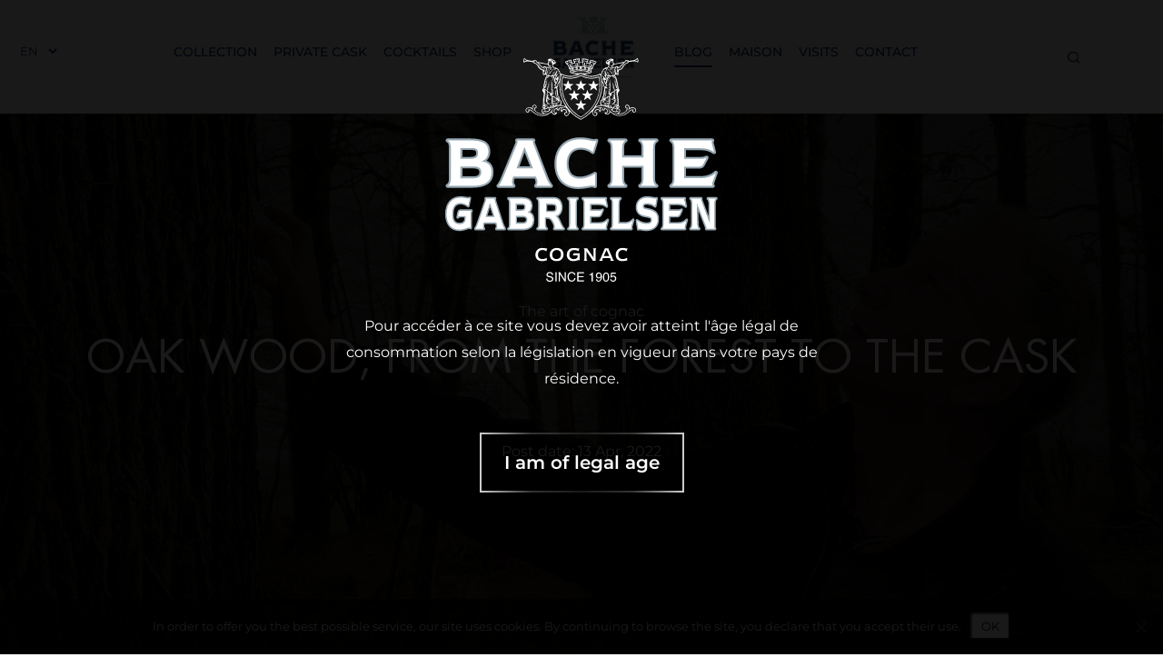

--- FILE ---
content_type: text/html; charset=UTF-8
request_url: https://bache-gabrielsen.com/en/oak-wood-from-the-forest-to-the-cask/
body_size: 45653
content:


<!DOCTYPE html>
<html lang="en-GB">
<head>
	<meta charset="UTF-8" />
	<meta name="viewport" content="width=device-width, initial-scale=1">
	<link rel="profile" href="//gmpg.org/xfn/11" />
	<meta name='robots' content='index, follow, max-image-preview:large, max-snippet:-1, max-video-preview:-1' />
	<style>img:is([sizes="auto" i], [sizes^="auto," i]) { contain-intrinsic-size: 3000px 1500px }</style>
	
<!-- Google Tag Manager for WordPress by gtm4wp.com -->
<script data-cfasync="false" data-pagespeed-no-defer>
	var gtm4wp_datalayer_name = "dataLayer";
	var dataLayer = dataLayer || [];
	const gtm4wp_use_sku_instead = false;
	const gtm4wp_currency = 'EUR';
	const gtm4wp_product_per_impression = false;
	const gtm4wp_clear_ecommerce = false;
	const gtm4wp_datalayer_max_timeout = 2000;
</script>
<!-- End Google Tag Manager for WordPress by gtm4wp.com -->
	<!-- This site is optimized with the Yoast SEO plugin v26.0 - https://yoast.com/wordpress/plugins/seo/ -->
	<title>OAK WOOD, FROM THE FOREST TO THE CASK - Maison Bache-Gabrielsen</title>
	<meta name="description" content="The making process of a oak cask requires expertise, know-how and meticulousness. Jean-Philippe, cellar master, choose the wood which reveals our cognacs." />
	<link rel="canonical" href="https://bache-gabrielsen.com/en/oak-wood-from-the-forest-to-the-cask/" />
	<meta property="og:locale" content="en_GB" />
	<meta property="og:type" content="article" />
	<meta property="og:title" content="OAK WOOD, FROM THE FOREST TO THE CASK" />
	<meta property="og:description" content="The making process of a oak cask requires many steps. Expertise, know-how and meticulousness are essential. Jean-Philippe Bergier, cellar master of the Maison, is very involved in the choice of the wood which reveals Bache-Gabrielsen cognacs." />
	<meta property="og:url" content="https://bache-gabrielsen.com/en/oak-wood-from-the-forest-to-the-cask/" />
	<meta property="og:site_name" content="Maison Bache-Gabrielsen" />
	<meta property="article:published_time" content="2022-04-13T12:03:07+00:00" />
	<meta property="article:modified_time" content="2024-03-01T10:33:57+00:00" />
	<meta property="og:image" content="https://bache-gabrielsen.com/wp-content/uploads/2022/04/JPB_Merranderie-1.jpg" />
	<meta property="og:image:width" content="2560" />
	<meta property="og:image:height" content="1707" />
	<meta property="og:image:type" content="image/jpeg" />
	<meta name="author" content="Aurélia Meunier" />
	<meta name="twitter:card" content="summary_large_image" />
	<meta name="twitter:label1" content="Written by" />
	<meta name="twitter:data1" content="Aurélia Meunier" />
	<meta name="twitter:label2" content="Estimated reading time" />
	<meta name="twitter:data2" content="7 minutes" />
	<script type="application/ld+json" class="yoast-schema-graph">{"@context":"https://schema.org","@graph":[{"@type":"Article","@id":"https://bache-gabrielsen.com/en/oak-wood-from-the-forest-to-the-cask/#article","isPartOf":{"@id":"https://bache-gabrielsen.com/en/oak-wood-from-the-forest-to-the-cask/"},"author":{"name":"Aurélia Meunier","@id":"https://bache-gabrielsen.com/en/#/schema/person/0aa97d1ad570ef4371aaf869a0bcd809"},"headline":"OAK WOOD, FROM THE FOREST TO THE CASK","datePublished":"2022-04-13T12:03:07+00:00","dateModified":"2024-03-01T10:33:57+00:00","mainEntityOfPage":{"@id":"https://bache-gabrielsen.com/en/oak-wood-from-the-forest-to-the-cask/"},"wordCount":992,"publisher":{"@id":"https://bache-gabrielsen.com/en/#organization"},"image":{"@id":"https://bache-gabrielsen.com/en/oak-wood-from-the-forest-to-the-cask/#primaryimage"},"thumbnailUrl":"https://bache-gabrielsen.com/wp-content/uploads/2022/04/JPB_Merranderie-1-scaled.jpg","articleSection":["The art of cognac"],"inLanguage":"en-GB"},{"@type":"WebPage","@id":"https://bache-gabrielsen.com/en/oak-wood-from-the-forest-to-the-cask/","url":"https://bache-gabrielsen.com/en/oak-wood-from-the-forest-to-the-cask/","name":"OAK WOOD, FROM THE FOREST TO THE CASK - Maison Bache-Gabrielsen","isPartOf":{"@id":"https://bache-gabrielsen.com/en/#website"},"primaryImageOfPage":{"@id":"https://bache-gabrielsen.com/en/oak-wood-from-the-forest-to-the-cask/#primaryimage"},"image":{"@id":"https://bache-gabrielsen.com/en/oak-wood-from-the-forest-to-the-cask/#primaryimage"},"thumbnailUrl":"https://bache-gabrielsen.com/wp-content/uploads/2022/04/JPB_Merranderie-1-scaled.jpg","datePublished":"2022-04-13T12:03:07+00:00","dateModified":"2024-03-01T10:33:57+00:00","description":"The making process of a oak cask requires expertise, know-how and meticulousness. Jean-Philippe, cellar master, choose the wood which reveals our cognacs.","breadcrumb":{"@id":"https://bache-gabrielsen.com/en/oak-wood-from-the-forest-to-the-cask/#breadcrumb"},"inLanguage":"en-GB","potentialAction":[{"@type":"ReadAction","target":["https://bache-gabrielsen.com/en/oak-wood-from-the-forest-to-the-cask/"]}]},{"@type":"ImageObject","inLanguage":"en-GB","@id":"https://bache-gabrielsen.com/en/oak-wood-from-the-forest-to-the-cask/#primaryimage","url":"https://bache-gabrielsen.com/wp-content/uploads/2022/04/JPB_Merranderie-1-scaled.jpg","contentUrl":"https://bache-gabrielsen.com/wp-content/uploads/2022/04/JPB_Merranderie-1-scaled.jpg","width":2048,"height":1366},{"@type":"BreadcrumbList","@id":"https://bache-gabrielsen.com/en/oak-wood-from-the-forest-to-the-cask/#breadcrumb","itemListElement":[{"@type":"ListItem","position":1,"name":"Home","item":"https://bache-gabrielsen.com/en/"},{"@type":"ListItem","position":2,"name":"Blog","item":"https://bache-gabrielsen.com/en/blog/"},{"@type":"ListItem","position":3,"name":"The art of cognac","item":"https://bache-gabrielsen.com/en/category/the-art-of-cognac/"},{"@type":"ListItem","position":4,"name":"OAK WOOD, FROM THE FOREST TO THE CASK"}]},{"@type":"WebSite","@id":"https://bache-gabrielsen.com/en/#website","url":"https://bache-gabrielsen.com/en/","name":"Maison Bache-Gabrielsen","description":"","publisher":{"@id":"https://bache-gabrielsen.com/en/#organization"},"potentialAction":[{"@type":"SearchAction","target":{"@type":"EntryPoint","urlTemplate":"https://bache-gabrielsen.com/en/?s={search_term_string}"},"query-input":{"@type":"PropertyValueSpecification","valueRequired":true,"valueName":"search_term_string"}}],"inLanguage":"en-GB"},{"@type":"Organization","@id":"https://bache-gabrielsen.com/en/#organization","name":"Bache Gabrielsen","url":"https://bache-gabrielsen.com/en/","logo":{"@type":"ImageObject","inLanguage":"en-GB","@id":"https://bache-gabrielsen.com/en/#/schema/logo/image/","url":"https://bache-gabrielsen.com/wp-content/uploads/2021/05/logo-bg-blue.png","contentUrl":"https://bache-gabrielsen.com/wp-content/uploads/2021/05/logo-bg-blue.png","width":292,"height":240,"caption":"Bache Gabrielsen"},"image":{"@id":"https://bache-gabrielsen.com/en/#/schema/logo/image/"}},{"@type":"Person","@id":"https://bache-gabrielsen.com/en/#/schema/person/0aa97d1ad570ef4371aaf869a0bcd809","name":"Aurélia Meunier","image":{"@type":"ImageObject","inLanguage":"en-GB","@id":"https://bache-gabrielsen.com/en/#/schema/person/image/","url":"https://secure.gravatar.com/avatar/954c6541ec74507a670063b331b143db?s=96&d=mm&r=g","contentUrl":"https://secure.gravatar.com/avatar/954c6541ec74507a670063b331b143db?s=96&d=mm&r=g","caption":"Aurélia Meunier"},"url":"https://bache-gabrielsen.com/en/author/aurelia/"}]}</script>
	<!-- / Yoast SEO plugin. -->


<link rel='dns-prefetch' href='//maxcdn.bootstrapcdn.com' />
<link rel="alternate" type="application/rss+xml" title="Maison Bache-Gabrielsen &raquo; Feed" href="https://bache-gabrielsen.com/en/feed/" />
<link rel="alternate" type="application/rss+xml" title="Maison Bache-Gabrielsen &raquo; Comments Feed" href="https://bache-gabrielsen.com/en/comments/feed/" />
<script>
window._wpemojiSettings = {"baseUrl":"https:\/\/s.w.org\/images\/core\/emoji\/15.0.3\/72x72\/","ext":".png","svgUrl":"https:\/\/s.w.org\/images\/core\/emoji\/15.0.3\/svg\/","svgExt":".svg","source":{"concatemoji":"https:\/\/bache-gabrielsen.com\/wp-includes\/js\/wp-emoji-release.min.js?ver=6.7.1"}};
/*! This file is auto-generated */
!function(i,n){var o,s,e;function c(e){try{var t={supportTests:e,timestamp:(new Date).valueOf()};sessionStorage.setItem(o,JSON.stringify(t))}catch(e){}}function p(e,t,n){e.clearRect(0,0,e.canvas.width,e.canvas.height),e.fillText(t,0,0);var t=new Uint32Array(e.getImageData(0,0,e.canvas.width,e.canvas.height).data),r=(e.clearRect(0,0,e.canvas.width,e.canvas.height),e.fillText(n,0,0),new Uint32Array(e.getImageData(0,0,e.canvas.width,e.canvas.height).data));return t.every(function(e,t){return e===r[t]})}function u(e,t,n){switch(t){case"flag":return n(e,"\ud83c\udff3\ufe0f\u200d\u26a7\ufe0f","\ud83c\udff3\ufe0f\u200b\u26a7\ufe0f")?!1:!n(e,"\ud83c\uddfa\ud83c\uddf3","\ud83c\uddfa\u200b\ud83c\uddf3")&&!n(e,"\ud83c\udff4\udb40\udc67\udb40\udc62\udb40\udc65\udb40\udc6e\udb40\udc67\udb40\udc7f","\ud83c\udff4\u200b\udb40\udc67\u200b\udb40\udc62\u200b\udb40\udc65\u200b\udb40\udc6e\u200b\udb40\udc67\u200b\udb40\udc7f");case"emoji":return!n(e,"\ud83d\udc26\u200d\u2b1b","\ud83d\udc26\u200b\u2b1b")}return!1}function f(e,t,n){var r="undefined"!=typeof WorkerGlobalScope&&self instanceof WorkerGlobalScope?new OffscreenCanvas(300,150):i.createElement("canvas"),a=r.getContext("2d",{willReadFrequently:!0}),o=(a.textBaseline="top",a.font="600 32px Arial",{});return e.forEach(function(e){o[e]=t(a,e,n)}),o}function t(e){var t=i.createElement("script");t.src=e,t.defer=!0,i.head.appendChild(t)}"undefined"!=typeof Promise&&(o="wpEmojiSettingsSupports",s=["flag","emoji"],n.supports={everything:!0,everythingExceptFlag:!0},e=new Promise(function(e){i.addEventListener("DOMContentLoaded",e,{once:!0})}),new Promise(function(t){var n=function(){try{var e=JSON.parse(sessionStorage.getItem(o));if("object"==typeof e&&"number"==typeof e.timestamp&&(new Date).valueOf()<e.timestamp+604800&&"object"==typeof e.supportTests)return e.supportTests}catch(e){}return null}();if(!n){if("undefined"!=typeof Worker&&"undefined"!=typeof OffscreenCanvas&&"undefined"!=typeof URL&&URL.createObjectURL&&"undefined"!=typeof Blob)try{var e="postMessage("+f.toString()+"("+[JSON.stringify(s),u.toString(),p.toString()].join(",")+"));",r=new Blob([e],{type:"text/javascript"}),a=new Worker(URL.createObjectURL(r),{name:"wpTestEmojiSupports"});return void(a.onmessage=function(e){c(n=e.data),a.terminate(),t(n)})}catch(e){}c(n=f(s,u,p))}t(n)}).then(function(e){for(var t in e)n.supports[t]=e[t],n.supports.everything=n.supports.everything&&n.supports[t],"flag"!==t&&(n.supports.everythingExceptFlag=n.supports.everythingExceptFlag&&n.supports[t]);n.supports.everythingExceptFlag=n.supports.everythingExceptFlag&&!n.supports.flag,n.DOMReady=!1,n.readyCallback=function(){n.DOMReady=!0}}).then(function(){return e}).then(function(){var e;n.supports.everything||(n.readyCallback(),(e=n.source||{}).concatemoji?t(e.concatemoji):e.wpemoji&&e.twemoji&&(t(e.twemoji),t(e.wpemoji)))}))}((window,document),window._wpemojiSettings);
</script>
<link rel='stylesheet' id='sbi_styles-css' href='https://bache-gabrielsen.com/wp-content/plugins/instagram-feed/css/sbi-styles.min.css?ver=6.9.1' media='all' />
<style id='wp-emoji-styles-inline-css'>

	img.wp-smiley, img.emoji {
		display: inline !important;
		border: none !important;
		box-shadow: none !important;
		height: 1em !important;
		width: 1em !important;
		margin: 0 0.07em !important;
		vertical-align: -0.1em !important;
		background: none !important;
		padding: 0 !important;
	}
</style>
<style id='classic-theme-styles-inline-css'>
/*! This file is auto-generated */
.wp-block-button__link{color:#fff;background-color:#32373c;border-radius:9999px;box-shadow:none;text-decoration:none;padding:calc(.667em + 2px) calc(1.333em + 2px);font-size:1.125em}.wp-block-file__button{background:#32373c;color:#fff;text-decoration:none}
</style>
<style id='global-styles-inline-css'>
:root{--wp--preset--aspect-ratio--square: 1;--wp--preset--aspect-ratio--4-3: 4/3;--wp--preset--aspect-ratio--3-4: 3/4;--wp--preset--aspect-ratio--3-2: 3/2;--wp--preset--aspect-ratio--2-3: 2/3;--wp--preset--aspect-ratio--16-9: 16/9;--wp--preset--aspect-ratio--9-16: 9/16;--wp--preset--color--black: #000000;--wp--preset--color--cyan-bluish-gray: #abb8c3;--wp--preset--color--white: #FFF;--wp--preset--color--pale-pink: #f78da7;--wp--preset--color--vivid-red: #cf2e2e;--wp--preset--color--luminous-vivid-orange: #ff6900;--wp--preset--color--luminous-vivid-amber: #fcb900;--wp--preset--color--light-green-cyan: #7bdcb5;--wp--preset--color--vivid-green-cyan: #00d084;--wp--preset--color--pale-cyan-blue: #8ed1fc;--wp--preset--color--vivid-cyan-blue: #0693e3;--wp--preset--color--vivid-purple: #9b51e0;--wp--preset--color--primary: #B1B8C8;--wp--preset--color--secondary: #fcb700;--wp--preset--color--dark-gray: #333333;--wp--preset--color--light-gray: #a4a4a4;--wp--preset--gradient--vivid-cyan-blue-to-vivid-purple: linear-gradient(135deg,rgba(6,147,227,1) 0%,rgb(155,81,224) 100%);--wp--preset--gradient--light-green-cyan-to-vivid-green-cyan: linear-gradient(135deg,rgb(122,220,180) 0%,rgb(0,208,130) 100%);--wp--preset--gradient--luminous-vivid-amber-to-luminous-vivid-orange: linear-gradient(135deg,rgba(252,185,0,1) 0%,rgba(255,105,0,1) 100%);--wp--preset--gradient--luminous-vivid-orange-to-vivid-red: linear-gradient(135deg,rgba(255,105,0,1) 0%,rgb(207,46,46) 100%);--wp--preset--gradient--very-light-gray-to-cyan-bluish-gray: linear-gradient(135deg,rgb(238,238,238) 0%,rgb(169,184,195) 100%);--wp--preset--gradient--cool-to-warm-spectrum: linear-gradient(135deg,rgb(74,234,220) 0%,rgb(151,120,209) 20%,rgb(207,42,186) 40%,rgb(238,44,130) 60%,rgb(251,105,98) 80%,rgb(254,248,76) 100%);--wp--preset--gradient--blush-light-purple: linear-gradient(135deg,rgb(255,206,236) 0%,rgb(152,150,240) 100%);--wp--preset--gradient--blush-bordeaux: linear-gradient(135deg,rgb(254,205,165) 0%,rgb(254,45,45) 50%,rgb(107,0,62) 100%);--wp--preset--gradient--luminous-dusk: linear-gradient(135deg,rgb(255,203,112) 0%,rgb(199,81,192) 50%,rgb(65,88,208) 100%);--wp--preset--gradient--pale-ocean: linear-gradient(135deg,rgb(255,245,203) 0%,rgb(182,227,212) 50%,rgb(51,167,181) 100%);--wp--preset--gradient--electric-grass: linear-gradient(135deg,rgb(202,248,128) 0%,rgb(113,206,126) 100%);--wp--preset--gradient--midnight: linear-gradient(135deg,rgb(2,3,129) 0%,rgb(40,116,252) 100%);--wp--preset--font-size--small: 12px;--wp--preset--font-size--medium: 20px;--wp--preset--font-size--large: 24px;--wp--preset--font-size--x-large: 42px;--wp--preset--font-size--normal: 14px;--wp--preset--font-size--huge: 28px;--wp--preset--spacing--20: 0.44rem;--wp--preset--spacing--30: 0.67rem;--wp--preset--spacing--40: 1rem;--wp--preset--spacing--50: 1.5rem;--wp--preset--spacing--60: 2.25rem;--wp--preset--spacing--70: 3.38rem;--wp--preset--spacing--80: 5.06rem;--wp--preset--shadow--natural: 6px 6px 9px rgba(0, 0, 0, 0.2);--wp--preset--shadow--deep: 12px 12px 50px rgba(0, 0, 0, 0.4);--wp--preset--shadow--sharp: 6px 6px 0px rgba(0, 0, 0, 0.2);--wp--preset--shadow--outlined: 6px 6px 0px -3px rgba(255, 255, 255, 1), 6px 6px rgba(0, 0, 0, 1);--wp--preset--shadow--crisp: 6px 6px 0px rgba(0, 0, 0, 1);}:where(.is-layout-flex){gap: 0.5em;}:where(.is-layout-grid){gap: 0.5em;}body .is-layout-flex{display: flex;}.is-layout-flex{flex-wrap: wrap;align-items: center;}.is-layout-flex > :is(*, div){margin: 0;}body .is-layout-grid{display: grid;}.is-layout-grid > :is(*, div){margin: 0;}:where(.wp-block-columns.is-layout-flex){gap: 2em;}:where(.wp-block-columns.is-layout-grid){gap: 2em;}:where(.wp-block-post-template.is-layout-flex){gap: 1.25em;}:where(.wp-block-post-template.is-layout-grid){gap: 1.25em;}.has-black-color{color: var(--wp--preset--color--black) !important;}.has-cyan-bluish-gray-color{color: var(--wp--preset--color--cyan-bluish-gray) !important;}.has-white-color{color: var(--wp--preset--color--white) !important;}.has-pale-pink-color{color: var(--wp--preset--color--pale-pink) !important;}.has-vivid-red-color{color: var(--wp--preset--color--vivid-red) !important;}.has-luminous-vivid-orange-color{color: var(--wp--preset--color--luminous-vivid-orange) !important;}.has-luminous-vivid-amber-color{color: var(--wp--preset--color--luminous-vivid-amber) !important;}.has-light-green-cyan-color{color: var(--wp--preset--color--light-green-cyan) !important;}.has-vivid-green-cyan-color{color: var(--wp--preset--color--vivid-green-cyan) !important;}.has-pale-cyan-blue-color{color: var(--wp--preset--color--pale-cyan-blue) !important;}.has-vivid-cyan-blue-color{color: var(--wp--preset--color--vivid-cyan-blue) !important;}.has-vivid-purple-color{color: var(--wp--preset--color--vivid-purple) !important;}.has-black-background-color{background-color: var(--wp--preset--color--black) !important;}.has-cyan-bluish-gray-background-color{background-color: var(--wp--preset--color--cyan-bluish-gray) !important;}.has-white-background-color{background-color: var(--wp--preset--color--white) !important;}.has-pale-pink-background-color{background-color: var(--wp--preset--color--pale-pink) !important;}.has-vivid-red-background-color{background-color: var(--wp--preset--color--vivid-red) !important;}.has-luminous-vivid-orange-background-color{background-color: var(--wp--preset--color--luminous-vivid-orange) !important;}.has-luminous-vivid-amber-background-color{background-color: var(--wp--preset--color--luminous-vivid-amber) !important;}.has-light-green-cyan-background-color{background-color: var(--wp--preset--color--light-green-cyan) !important;}.has-vivid-green-cyan-background-color{background-color: var(--wp--preset--color--vivid-green-cyan) !important;}.has-pale-cyan-blue-background-color{background-color: var(--wp--preset--color--pale-cyan-blue) !important;}.has-vivid-cyan-blue-background-color{background-color: var(--wp--preset--color--vivid-cyan-blue) !important;}.has-vivid-purple-background-color{background-color: var(--wp--preset--color--vivid-purple) !important;}.has-black-border-color{border-color: var(--wp--preset--color--black) !important;}.has-cyan-bluish-gray-border-color{border-color: var(--wp--preset--color--cyan-bluish-gray) !important;}.has-white-border-color{border-color: var(--wp--preset--color--white) !important;}.has-pale-pink-border-color{border-color: var(--wp--preset--color--pale-pink) !important;}.has-vivid-red-border-color{border-color: var(--wp--preset--color--vivid-red) !important;}.has-luminous-vivid-orange-border-color{border-color: var(--wp--preset--color--luminous-vivid-orange) !important;}.has-luminous-vivid-amber-border-color{border-color: var(--wp--preset--color--luminous-vivid-amber) !important;}.has-light-green-cyan-border-color{border-color: var(--wp--preset--color--light-green-cyan) !important;}.has-vivid-green-cyan-border-color{border-color: var(--wp--preset--color--vivid-green-cyan) !important;}.has-pale-cyan-blue-border-color{border-color: var(--wp--preset--color--pale-cyan-blue) !important;}.has-vivid-cyan-blue-border-color{border-color: var(--wp--preset--color--vivid-cyan-blue) !important;}.has-vivid-purple-border-color{border-color: var(--wp--preset--color--vivid-purple) !important;}.has-vivid-cyan-blue-to-vivid-purple-gradient-background{background: var(--wp--preset--gradient--vivid-cyan-blue-to-vivid-purple) !important;}.has-light-green-cyan-to-vivid-green-cyan-gradient-background{background: var(--wp--preset--gradient--light-green-cyan-to-vivid-green-cyan) !important;}.has-luminous-vivid-amber-to-luminous-vivid-orange-gradient-background{background: var(--wp--preset--gradient--luminous-vivid-amber-to-luminous-vivid-orange) !important;}.has-luminous-vivid-orange-to-vivid-red-gradient-background{background: var(--wp--preset--gradient--luminous-vivid-orange-to-vivid-red) !important;}.has-very-light-gray-to-cyan-bluish-gray-gradient-background{background: var(--wp--preset--gradient--very-light-gray-to-cyan-bluish-gray) !important;}.has-cool-to-warm-spectrum-gradient-background{background: var(--wp--preset--gradient--cool-to-warm-spectrum) !important;}.has-blush-light-purple-gradient-background{background: var(--wp--preset--gradient--blush-light-purple) !important;}.has-blush-bordeaux-gradient-background{background: var(--wp--preset--gradient--blush-bordeaux) !important;}.has-luminous-dusk-gradient-background{background: var(--wp--preset--gradient--luminous-dusk) !important;}.has-pale-ocean-gradient-background{background: var(--wp--preset--gradient--pale-ocean) !important;}.has-electric-grass-gradient-background{background: var(--wp--preset--gradient--electric-grass) !important;}.has-midnight-gradient-background{background: var(--wp--preset--gradient--midnight) !important;}.has-small-font-size{font-size: var(--wp--preset--font-size--small) !important;}.has-medium-font-size{font-size: var(--wp--preset--font-size--medium) !important;}.has-large-font-size{font-size: var(--wp--preset--font-size--large) !important;}.has-x-large-font-size{font-size: var(--wp--preset--font-size--x-large) !important;}
:where(.wp-block-post-template.is-layout-flex){gap: 1.25em;}:where(.wp-block-post-template.is-layout-grid){gap: 1.25em;}
:where(.wp-block-columns.is-layout-flex){gap: 2em;}:where(.wp-block-columns.is-layout-grid){gap: 2em;}
:root :where(.wp-block-pullquote){font-size: 1.5em;line-height: 1.6;}
</style>
<link rel='stylesheet' id='cookie-notice-front-css' href='https://bache-gabrielsen.com/wp-content/plugins/cookie-notice/css/front.min.css?ver=2.5.7' media='all' />
<link rel='stylesheet' id='Font_Awesome-css' href='https://maxcdn.bootstrapcdn.com/font-awesome/latest/css/font-awesome.min.css?ver=1.0' media='all' />
<link rel='stylesheet' id='cor_front_css-css' href='https://bache-gabrielsen.com/wp-content/plugins/country-restrictions-for-woocommerce/front/../assets/css/cor_front.css?ver=1.0' media='all' />
<link rel='stylesheet' id='lionthemes-style-css' href='https://bache-gabrielsen.com/wp-content/plugins/lionthemes-helper/assets/style.css?ver=6.7.1' media='all' />
<link rel='stylesheet' id='woocommerce-layout-css' href='https://bache-gabrielsen.com/wp-content/plugins/woocommerce/assets/css/woocommerce-layout.css?ver=9.8.5' media='all' />
<link rel='stylesheet' id='woocommerce-smallscreen-css' href='https://bache-gabrielsen.com/wp-content/plugins/woocommerce/assets/css/woocommerce-smallscreen.css?ver=9.8.5' media='only screen and (max-width: 768px)' />
<link rel='stylesheet' id='woocommerce-general-css' href='https://bache-gabrielsen.com/wp-content/plugins/woocommerce/assets/css/woocommerce.css?ver=9.8.5' media='all' />
<style id='woocommerce-inline-inline-css'>
.woocommerce form .form-row .required { visibility: visible; }
</style>
<link rel='stylesheet' id='brands-styles-css' href='https://bache-gabrielsen.com/wp-content/plugins/woocommerce/assets/css/brands.css?ver=9.8.5' media='all' />
<link rel='stylesheet' id='mm_icomoon-css' href='https://bache-gabrielsen.com/wp-content/plugins/mega_main_menu/framework/src/css/icomoon.css?ver=2.1.2' media='all' />
<link rel='stylesheet' id='mm_font-awesome-css' href='https://bache-gabrielsen.com/wp-content/plugins/mega_main_menu/framework/src/css/font-awesome.css?ver=2.1.2' media='all' />
<link rel='stylesheet' id='mmm_mega_main_menu-css' href='https://bache-gabrielsen.com/wp-content/plugins/mega_main_menu/src/css/cache.skin.css?ver=1746117578' media='all' />
<link rel='stylesheet' id='agota-designfont-css' href='https://bache-gabrielsen.com/wp-content/themes/agota/css/font-FuturaStdBook.css?ver=6.7.1' media='all' />
<link rel='stylesheet' id='agota-style-css' href='https://bache-gabrielsen.com/wp-content/themes/agota/style.css?ver=6.7.1' media='all' />
<link rel='stylesheet' id='bootstrap-css' href='https://bache-gabrielsen.com/wp-content/themes/agota/css/bootstrap.css?ver=4.3.1' media='all' />
<link rel='stylesheet' id='icomoon-css' href='https://bache-gabrielsen.com/wp-content/themes/agota/css/icomoon.css?ver=6.7.1' media='all' />
<link rel='stylesheet' id='owl-carousel-css' href='https://bache-gabrielsen.com/wp-content/themes/agota/ext/owl-carousel/owl.carousel.css?ver=6.7.1' media='all' />
<link rel='stylesheet' id='owl-carousel-transitions-css' href='https://bache-gabrielsen.com/wp-content/themes/agota/ext/owl-carousel/owl.transitions.css?ver=6.7.1' media='all' />
<link rel='stylesheet' id='animate-css' href='https://bache-gabrielsen.com/wp-content/themes/agota/css/animate.min.css?ver=6.7.1' media='all' />
<link rel='stylesheet' id='fancybox-css' href='https://bache-gabrielsen.com/wp-content/themes/agota/ext/fancybox/jquery.fancybox.css?ver=6.7.1' media='all' />
<link rel='stylesheet' id='slick-css' href='https://bache-gabrielsen.com/wp-content/themes/agota/ext/slick/slick.css?ver=6.7.1' media='all' />
<link rel='stylesheet' id='slick-theme-css' href='https://bache-gabrielsen.com/wp-content/themes/agota/ext/slick/slick-theme.css?ver=6.7.1' media='all' />
<link rel='stylesheet' id='agota-theme-options-css' href='https://bache-gabrielsen.com/wp-content/themes/agota/css/theme.css?ver=1768552397' media='all' />
<link rel='stylesheet' id='elementor-frontend-css' href='https://bache-gabrielsen.com/wp-content/plugins/elementor/assets/css/frontend.min.css?ver=3.29.2' media='all' />
<style id='elementor-frontend-inline-css'>
.elementor-kit-8112{--e-global-color-primary:#6EC1E4;--e-global-color-secondary:#54595F;--e-global-color-text:#7A7A7A;--e-global-color-accent:#61CE70;--e-global-typography-primary-font-family:"Roboto";--e-global-typography-primary-font-weight:600;--e-global-typography-secondary-font-family:"Roboto Slab";--e-global-typography-secondary-font-weight:400;--e-global-typography-text-font-family:"Roboto";--e-global-typography-text-font-weight:400;--e-global-typography-accent-font-family:"Roboto";--e-global-typography-accent-font-weight:500;}.elementor-kit-8112 button,.elementor-kit-8112 input[type="button"],.elementor-kit-8112 input[type="submit"],.elementor-kit-8112 .elementor-button{background-color:#355D7E;color:#FFFFFF;}.elementor-kit-8112 button:hover,.elementor-kit-8112 button:focus,.elementor-kit-8112 input[type="button"]:hover,.elementor-kit-8112 input[type="button"]:focus,.elementor-kit-8112 input[type="submit"]:hover,.elementor-kit-8112 input[type="submit"]:focus,.elementor-kit-8112 .elementor-button:hover,.elementor-kit-8112 .elementor-button:focus{background-color:#023063;}.elementor-kit-8112 e-page-transition{background-color:#FFBC7D;}.elementor-section.elementor-section-boxed > .elementor-container{max-width:1140px;}.e-con{--container-max-width:1140px;}.elementor-widget:not(:last-child){margin-block-end:20px;}.elementor-element{--widgets-spacing:20px 20px;--widgets-spacing-row:20px;--widgets-spacing-column:20px;}{}h1.entry-title{display:var(--page-title-display);}@media(max-width:1024px){.elementor-section.elementor-section-boxed > .elementor-container{max-width:1024px;}.e-con{--container-max-width:1024px;}}@media(max-width:767px){.elementor-section.elementor-section-boxed > .elementor-container{max-width:767px;}.e-con{--container-max-width:767px;}}
.elementor-23883 .elementor-element.elementor-element-da24e46 > .elementor-widget-wrap > .elementor-widget:not(.elementor-widget__width-auto):not(.elementor-widget__width-initial):not(:last-child):not(.elementor-absolute){margin-bottom:0px;}.elementor-widget-text-editor{color:var( --e-global-color-text );}.elementor-widget-text-editor.elementor-drop-cap-view-stacked .elementor-drop-cap{background-color:var( --e-global-color-primary );}.elementor-widget-text-editor.elementor-drop-cap-view-framed .elementor-drop-cap, .elementor-widget-text-editor.elementor-drop-cap-view-default .elementor-drop-cap{color:var( --e-global-color-primary );border-color:var( --e-global-color-primary );}.elementor-23883 .elementor-element.elementor-element-bcdf044{line-height:1.875em;}.elementor-23883 .elementor-element.elementor-element-2992b19 > .elementor-widget-container{margin:-16px 0px 0px 0px;}.elementor-23883 .elementor-element.elementor-element-2992b19{text-align:justify;line-height:1.875em;}.elementor-23883 .elementor-element.elementor-element-b24f8b5{--spacer-size:50px;}.elementor-23883 .elementor-element.elementor-element-468e9b1 > .elementor-widget-container{margin:-16px 0px 0px 0px;}.elementor-23883 .elementor-element.elementor-element-468e9b1{text-align:justify;line-height:1.875em;}.elementor-23883 .elementor-element.elementor-element-31f5bfa{--spacer-size:50px;}.elementor-23883 .elementor-element.elementor-element-a7fbebe > .elementor-widget-container{margin:-16px 0px 0px 0px;}.elementor-23883 .elementor-element.elementor-element-a7fbebe{text-align:justify;line-height:1.875em;}.elementor-23883 .elementor-element.elementor-element-07bb187{--spacer-size:50px;}.elementor-23883 .elementor-element.elementor-element-5cec984 > .elementor-widget-container{margin:-16px 0px 0px 0px;}.elementor-23883 .elementor-element.elementor-element-5cec984{text-align:justify;line-height:1.875em;}.elementor-widget-image .widget-image-caption{color:var( --e-global-color-text );}.elementor-23883 .elementor-element.elementor-element-b99f071{text-align:justify;}.elementor-23883 .elementor-element.elementor-element-c5740dd .elementor-wrapper{--video-aspect-ratio:0.5625;}.elementor-23883 .elementor-element.elementor-element-6cb2a6e{text-align:justify;}.elementor-23883 .elementor-element.elementor-element-bc1d9d5{--spacer-size:25px;}.elementor-23883 .elementor-element.elementor-element-419ae85{text-align:justify;}.elementor-23883 .elementor-element.elementor-element-5baaa6e{--spacer-size:25px;}.elementor-23883 .elementor-element.elementor-element-57f46d3{text-align:justify;}.elementor-23883 .elementor-element.elementor-element-dbb8c4f{text-align:justify;}.elementor-23883 .elementor-element.elementor-element-efd86c3{text-align:justify;}.elementor-23883 .elementor-element.elementor-element-528c990 > .elementor-widget-container{margin:-16px 0px 0px 0px;}.elementor-23883 .elementor-element.elementor-element-528c990{text-align:right;line-height:1.875em;}.elementor-23883 .elementor-element.elementor-element-11e0673:not(.elementor-motion-effects-element-type-background), .elementor-23883 .elementor-element.elementor-element-11e0673 > .elementor-motion-effects-container > .elementor-motion-effects-layer{background-image:url("https://bache-gabrielsen.com/wp-content/uploads/2021/05/private-cask-bache-cognac.jpg");background-position:0px -800px;background-repeat:no-repeat;background-size:cover;}.elementor-23883 .elementor-element.elementor-element-11e0673 > .elementor-background-overlay{background-color:#0C0B0B;opacity:0.58;transition:background 0.3s, border-radius 0.3s, opacity 0.3s;}.elementor-23883 .elementor-element.elementor-element-11e0673{transition:background 0.3s, border 0.3s, border-radius 0.3s, box-shadow 0.3s;margin-top:50px;margin-bottom:50px;}.elementor-23883 .elementor-element.elementor-element-222b0351:not(.elementor-motion-effects-element-type-background) > .elementor-widget-wrap, .elementor-23883 .elementor-element.elementor-element-222b0351 > .elementor-widget-wrap > .elementor-motion-effects-container > .elementor-motion-effects-layer{background-color:#DAD8D8;background-image:url("https://bache-gabrielsen.com/wp-content/uploads/2021/06/Jean-Philippe-BERGIER-PRIVATE-Cognac-CASK®AlexisBerg-1.jpg");background-repeat:no-repeat;background-size:cover;}.elementor-23883 .elementor-element.elementor-element-222b0351 > .elementor-element-populated >  .elementor-background-overlay{background-color:#0E0D0D;opacity:0.44;}.elementor-23883 .elementor-element.elementor-element-222b0351 > .elementor-element-populated{transition:background 0.3s, border 0.3s, border-radius 0.3s, box-shadow 0.3s;}.elementor-23883 .elementor-element.elementor-element-222b0351 > .elementor-element-populated > .elementor-background-overlay{transition:background 0.3s, border-radius 0.3s, opacity 0.3s;}.elementor-23883 .elementor-element.elementor-element-3d72bba7{padding:50px 50px 50px 50px;}.elementor-23883 .elementor-element.elementor-element-617f191c{z-index:1;text-align:center;font-size:40px;line-height:1em;color:#FFFFFF;}.elementor-widget-button .elementor-button{background-color:var( --e-global-color-accent );}.elementor-23883 .elementor-element.elementor-element-18cec0ad .elementor-button{background-color:#355D7E;text-transform:uppercase;font-style:normal;fill:#FFFFFF;color:#FFFFFF;}.elementor-23883 .elementor-element.elementor-element-18cec0ad .elementor-button:hover, .elementor-23883 .elementor-element.elementor-element-18cec0ad .elementor-button:focus{background-color:#023063;color:#FFFFFF;}.elementor-23883 .elementor-element.elementor-element-18cec0ad .elementor-button:hover svg, .elementor-23883 .elementor-element.elementor-element-18cec0ad .elementor-button:focus svg{fill:#FFFFFF;}.elementor-23883 .elementor-element.elementor-element-2eb2b03a:not(.elementor-motion-effects-element-type-background) > .elementor-widget-wrap, .elementor-23883 .elementor-element.elementor-element-2eb2b03a > .elementor-widget-wrap > .elementor-motion-effects-container > .elementor-motion-effects-layer{background-image:url("https://bache-gabrielsen.com/wp-content/uploads/2021/11/savoir-faire-bache-gabrielsen-scaled.jpg");background-size:cover;}.elementor-23883 .elementor-element.elementor-element-2eb2b03a > .elementor-element-populated >  .elementor-background-overlay{background-color:#595555;opacity:0.45;}.elementor-23883 .elementor-element.elementor-element-2eb2b03a > .elementor-element-populated{transition:background 0.3s, border 0.3s, border-radius 0.3s, box-shadow 0.3s;}.elementor-23883 .elementor-element.elementor-element-2eb2b03a > .elementor-element-populated > .elementor-background-overlay{transition:background 0.3s, border-radius 0.3s, opacity 0.3s;}.elementor-23883 .elementor-element.elementor-element-1a4784bc{padding:50px 50px 50px 50px;}.elementor-23883 .elementor-element.elementor-element-5491da83{z-index:1;text-align:center;font-size:40px;line-height:1em;color:#FFFFFF;}.elementor-23883 .elementor-element.elementor-element-96c28ae .elementor-button{background-color:#355D7E;text-transform:uppercase;font-style:normal;fill:#FFFFFF;color:#FFFFFF;}.elementor-23883 .elementor-element.elementor-element-96c28ae .elementor-button:hover, .elementor-23883 .elementor-element.elementor-element-96c28ae .elementor-button:focus{background-color:#023063;color:#FFFFFF;}.elementor-23883 .elementor-element.elementor-element-96c28ae .elementor-button:hover svg, .elementor-23883 .elementor-element.elementor-element-96c28ae .elementor-button:focus svg{fill:#FFFFFF;}@media(max-width:1024px){.elementor-23883 .elementor-element.elementor-element-11e0673:not(.elementor-motion-effects-element-type-background), .elementor-23883 .elementor-element.elementor-element-11e0673 > .elementor-motion-effects-container > .elementor-motion-effects-layer{background-position:bottom center;}.elementor-23883 .elementor-element.elementor-element-3d72bba7{padding:0px 0px 0px 0px;}.elementor-23883 .elementor-element.elementor-element-617f191c{font-size:24px;line-height:1em;}.elementor-23883 .elementor-element.elementor-element-1a4784bc{padding:0px 0px 0px 0px;}.elementor-23883 .elementor-element.elementor-element-5491da83{font-size:24px;line-height:1em;}}@media(max-width:767px){.elementor-23883 .elementor-element.elementor-element-617f191c > .elementor-widget-container{padding:0px 0px 0px 0px;}.elementor-23883 .elementor-element.elementor-element-617f191c{font-size:16px;}.elementor-23883 .elementor-element.elementor-element-5491da83 > .elementor-widget-container{padding:0px 0px 0px 0px;}.elementor-23883 .elementor-element.elementor-element-5491da83{font-size:16px;}}@media(min-width:768px){.elementor-23883 .elementor-element.elementor-element-da24e46{width:100%;}.elementor-23883 .elementor-element.elementor-element-b1df18a{width:43.154%;}.elementor-23883 .elementor-element.elementor-element-000d2ca{width:56.714%;}.elementor-23883 .elementor-element.elementor-element-237ea3f{width:100%;}}@media(min-width:1025px){.elementor-23883 .elementor-element.elementor-element-11e0673:not(.elementor-motion-effects-element-type-background), .elementor-23883 .elementor-element.elementor-element-11e0673 > .elementor-motion-effects-container > .elementor-motion-effects-layer{background-attachment:fixed;}}
.elementor-18023 .elementor-element.elementor-element-498d9684:not(.elementor-motion-effects-element-type-background), .elementor-18023 .elementor-element.elementor-element-498d9684 > .elementor-motion-effects-container > .elementor-motion-effects-layer{background-color:#FFFFFF;}.elementor-18023 .elementor-element.elementor-element-498d9684{transition:background 0.3s, border 0.3s, border-radius 0.3s, box-shadow 0.3s;margin-top:25px;margin-bottom:0px;padding:0px 0px 0px 0px;}.elementor-18023 .elementor-element.elementor-element-498d9684 > .elementor-background-overlay{transition:background 0.3s, border-radius 0.3s, opacity 0.3s;}.elementor-18023 .elementor-element.elementor-element-55d740d8.elementor-column > .elementor-widget-wrap{justify-content:center;}.elementor-18023 .elementor-element.elementor-element-55d740d8 > .elementor-element-populated{margin:0px 25px 0px 25px;--e-column-margin-right:25px;--e-column-margin-left:25px;}.elementor-widget-image .widget-image-caption{color:var( --e-global-color-text );}.elementor-widget-text-editor{color:var( --e-global-color-text );}.elementor-widget-text-editor.elementor-drop-cap-view-stacked .elementor-drop-cap{background-color:var( --e-global-color-primary );}.elementor-widget-text-editor.elementor-drop-cap-view-framed .elementor-drop-cap, .elementor-widget-text-editor.elementor-drop-cap-view-default .elementor-drop-cap{color:var( --e-global-color-primary );border-color:var( --e-global-color-primary );}.elementor-18023 .elementor-element.elementor-element-6d2ea8d4{text-align:center;font-size:14px;font-weight:300;color:#355D7E;}.elementor-bc-flex-widget .elementor-18023 .elementor-element.elementor-element-26958df6.elementor-column .elementor-widget-wrap{align-items:flex-start;}.elementor-18023 .elementor-element.elementor-element-26958df6.elementor-column.elementor-element[data-element_type="column"] > .elementor-widget-wrap.elementor-element-populated{align-content:flex-start;align-items:flex-start;}.elementor-18023 .elementor-element.elementor-element-26958df6.elementor-column > .elementor-widget-wrap{justify-content:center;}.elementor-widget-heading .elementor-heading-title{color:var( --e-global-color-primary );}.elementor-18023 .elementor-element.elementor-element-3272bb45{text-align:left;}.elementor-18023 .elementor-element.elementor-element-3272bb45 .elementor-heading-title{font-size:18px;font-weight:bold;color:#355D7E;}.elementor-widget-icon-list .elementor-icon-list-item:not(:last-child):after{border-color:var( --e-global-color-text );}.elementor-widget-icon-list .elementor-icon-list-icon i{color:var( --e-global-color-primary );}.elementor-widget-icon-list .elementor-icon-list-icon svg{fill:var( --e-global-color-primary );}.elementor-widget-icon-list .elementor-icon-list-text{color:var( --e-global-color-secondary );}.elementor-18023 .elementor-element.elementor-element-11f00a4b .elementor-icon-list-items:not(.elementor-inline-items) .elementor-icon-list-item:not(:last-child){padding-bottom:calc(5px/2);}.elementor-18023 .elementor-element.elementor-element-11f00a4b .elementor-icon-list-items:not(.elementor-inline-items) .elementor-icon-list-item:not(:first-child){margin-top:calc(5px/2);}.elementor-18023 .elementor-element.elementor-element-11f00a4b .elementor-icon-list-items.elementor-inline-items .elementor-icon-list-item{margin-right:calc(5px/2);margin-left:calc(5px/2);}.elementor-18023 .elementor-element.elementor-element-11f00a4b .elementor-icon-list-items.elementor-inline-items{margin-right:calc(-5px/2);margin-left:calc(-5px/2);}body.rtl .elementor-18023 .elementor-element.elementor-element-11f00a4b .elementor-icon-list-items.elementor-inline-items .elementor-icon-list-item:after{left:calc(-5px/2);}body:not(.rtl) .elementor-18023 .elementor-element.elementor-element-11f00a4b .elementor-icon-list-items.elementor-inline-items .elementor-icon-list-item:after{right:calc(-5px/2);}.elementor-18023 .elementor-element.elementor-element-11f00a4b .elementor-icon-list-icon i{transition:color 0.3s;}.elementor-18023 .elementor-element.elementor-element-11f00a4b .elementor-icon-list-icon svg{transition:fill 0.3s;}.elementor-18023 .elementor-element.elementor-element-11f00a4b{--e-icon-list-icon-size:0px;--icon-vertical-offset:0px;}.elementor-18023 .elementor-element.elementor-element-11f00a4b .elementor-icon-list-icon{padding-right:0px;}.elementor-18023 .elementor-element.elementor-element-11f00a4b .elementor-icon-list-item > .elementor-icon-list-text, .elementor-18023 .elementor-element.elementor-element-11f00a4b .elementor-icon-list-item > a{font-family:"Montserrat", Sans-serif;font-size:15px;font-weight:normal;font-style:normal;}.elementor-18023 .elementor-element.elementor-element-11f00a4b .elementor-icon-list-text{color:#355D7E;transition:color 0.3s;}.elementor-bc-flex-widget .elementor-18023 .elementor-element.elementor-element-7fc52618.elementor-column .elementor-widget-wrap{align-items:flex-start;}.elementor-18023 .elementor-element.elementor-element-7fc52618.elementor-column.elementor-element[data-element_type="column"] > .elementor-widget-wrap.elementor-element-populated{align-content:flex-start;align-items:flex-start;}.elementor-18023 .elementor-element.elementor-element-4825d991{text-align:left;}.elementor-18023 .elementor-element.elementor-element-4825d991 .elementor-heading-title{font-size:18px;font-weight:bold;color:#355D7E;}.elementor-18023 .elementor-element.elementor-element-77c6212 .elementor-icon-list-items:not(.elementor-inline-items) .elementor-icon-list-item:not(:last-child){padding-bottom:calc(5px/2);}.elementor-18023 .elementor-element.elementor-element-77c6212 .elementor-icon-list-items:not(.elementor-inline-items) .elementor-icon-list-item:not(:first-child){margin-top:calc(5px/2);}.elementor-18023 .elementor-element.elementor-element-77c6212 .elementor-icon-list-items.elementor-inline-items .elementor-icon-list-item{margin-right:calc(5px/2);margin-left:calc(5px/2);}.elementor-18023 .elementor-element.elementor-element-77c6212 .elementor-icon-list-items.elementor-inline-items{margin-right:calc(-5px/2);margin-left:calc(-5px/2);}body.rtl .elementor-18023 .elementor-element.elementor-element-77c6212 .elementor-icon-list-items.elementor-inline-items .elementor-icon-list-item:after{left:calc(-5px/2);}body:not(.rtl) .elementor-18023 .elementor-element.elementor-element-77c6212 .elementor-icon-list-items.elementor-inline-items .elementor-icon-list-item:after{right:calc(-5px/2);}.elementor-18023 .elementor-element.elementor-element-77c6212 .elementor-icon-list-icon i{transition:color 0.3s;}.elementor-18023 .elementor-element.elementor-element-77c6212 .elementor-icon-list-icon svg{transition:fill 0.3s;}.elementor-18023 .elementor-element.elementor-element-77c6212{--e-icon-list-icon-size:0px;--icon-vertical-offset:0px;}.elementor-18023 .elementor-element.elementor-element-77c6212 .elementor-icon-list-icon{padding-right:0px;}.elementor-18023 .elementor-element.elementor-element-77c6212 .elementor-icon-list-item > .elementor-icon-list-text, .elementor-18023 .elementor-element.elementor-element-77c6212 .elementor-icon-list-item > a{font-family:"Montserrat", Sans-serif;font-size:15px;font-weight:normal;font-style:normal;}.elementor-18023 .elementor-element.elementor-element-77c6212 .elementor-icon-list-text{color:#355D7E;transition:color 0.3s;}.elementor-bc-flex-widget .elementor-18023 .elementor-element.elementor-element-4db7453.elementor-column .elementor-widget-wrap{align-items:flex-start;}.elementor-18023 .elementor-element.elementor-element-4db7453.elementor-column.elementor-element[data-element_type="column"] > .elementor-widget-wrap.elementor-element-populated{align-content:flex-start;align-items:flex-start;}.elementor-18023 .elementor-element.elementor-element-4813f38{text-align:left;}.elementor-18023 .elementor-element.elementor-element-4813f38 .elementor-heading-title{font-size:18px;font-weight:bold;color:#355D7E;}.elementor-18023 .elementor-element.elementor-element-1e5df760{--grid-template-columns:repeat(0, auto);--icon-size:20px;--grid-column-gap:9px;--grid-row-gap:0px;}.elementor-18023 .elementor-element.elementor-element-1e5df760 .elementor-widget-container{text-align:left;}.elementor-18023 .elementor-element.elementor-element-1e5df760 > .elementor-widget-container{padding:0px 0px 0px 0px;}.elementor-18023 .elementor-element.elementor-element-1e5df760 .elementor-social-icon{background-color:rgba(255,255,255,0.21);--icon-padding:0.6em;}.elementor-18023 .elementor-element.elementor-element-1e5df760 .elementor-social-icon i{color:#355D7E;}.elementor-18023 .elementor-element.elementor-element-1e5df760 .elementor-social-icon svg{fill:#355D7E;}.elementor-18023 .elementor-element.elementor-element-1e5df760 .elementor-social-icon:hover{background-color:#ffffff;}.elementor-18023 .elementor-element.elementor-element-1e5df760 .elementor-social-icon:hover i{color:#001c38;}.elementor-18023 .elementor-element.elementor-element-1e5df760 .elementor-social-icon:hover svg{fill:#001c38;}.elementor-18023 .elementor-element.elementor-element-12c3dc6e{text-align:left;}.elementor-18023 .elementor-element.elementor-element-12c3dc6e .elementor-heading-title{font-size:18px;font-weight:bold;color:#355D7E;}.elementor-18023 .elementor-element.elementor-element-687fa15c .elementor-icon-list-items:not(.elementor-inline-items) .elementor-icon-list-item:not(:last-child){padding-bottom:calc(5px/2);}.elementor-18023 .elementor-element.elementor-element-687fa15c .elementor-icon-list-items:not(.elementor-inline-items) .elementor-icon-list-item:not(:first-child){margin-top:calc(5px/2);}.elementor-18023 .elementor-element.elementor-element-687fa15c .elementor-icon-list-items.elementor-inline-items .elementor-icon-list-item{margin-right:calc(5px/2);margin-left:calc(5px/2);}.elementor-18023 .elementor-element.elementor-element-687fa15c .elementor-icon-list-items.elementor-inline-items{margin-right:calc(-5px/2);margin-left:calc(-5px/2);}body.rtl .elementor-18023 .elementor-element.elementor-element-687fa15c .elementor-icon-list-items.elementor-inline-items .elementor-icon-list-item:after{left:calc(-5px/2);}body:not(.rtl) .elementor-18023 .elementor-element.elementor-element-687fa15c .elementor-icon-list-items.elementor-inline-items .elementor-icon-list-item:after{right:calc(-5px/2);}.elementor-18023 .elementor-element.elementor-element-687fa15c .elementor-icon-list-icon i{transition:color 0.3s;}.elementor-18023 .elementor-element.elementor-element-687fa15c .elementor-icon-list-icon svg{transition:fill 0.3s;}.elementor-18023 .elementor-element.elementor-element-687fa15c{--e-icon-list-icon-size:0px;--icon-vertical-offset:0px;}.elementor-18023 .elementor-element.elementor-element-687fa15c .elementor-icon-list-icon{padding-right:0px;}.elementor-18023 .elementor-element.elementor-element-687fa15c .elementor-icon-list-item > .elementor-icon-list-text, .elementor-18023 .elementor-element.elementor-element-687fa15c .elementor-icon-list-item > a{font-size:15px;font-weight:normal;}.elementor-18023 .elementor-element.elementor-element-687fa15c .elementor-icon-list-text{color:#355D7E;transition:color 0.3s;}.elementor-18023 .elementor-element.elementor-element-e3fc196 .elementor-heading-title{font-size:20px;color:#355D7E;}.elementor-18023 .elementor-element.elementor-element-4d867e6a > .elementor-container > .elementor-column > .elementor-widget-wrap{align-content:center;align-items:center;}.elementor-18023 .elementor-element.elementor-element-4d867e6a:not(.elementor-motion-effects-element-type-background), .elementor-18023 .elementor-element.elementor-element-4d867e6a > .elementor-motion-effects-container > .elementor-motion-effects-layer{background-color:#001c38;}.elementor-18023 .elementor-element.elementor-element-4d867e6a > .elementor-container{min-height:50px;}.elementor-18023 .elementor-element.elementor-element-4d867e6a{border-style:solid;border-width:1px 0px 0px 0px;border-color:rgba(255,255,255,0.19);transition:background 0.3s, border 0.3s, border-radius 0.3s, box-shadow 0.3s;margin-top:25px;margin-bottom:0px;padding:0px 30px 0px 30px;}.elementor-18023 .elementor-element.elementor-element-4d867e6a > .elementor-background-overlay{transition:background 0.3s, border-radius 0.3s, opacity 0.3s;}.elementor-18023 .elementor-element.elementor-element-21f9da5{font-family:"Roboto", Sans-serif;font-size:12px;font-weight:400;color:#FFFFFF;}.elementor-18023 .elementor-element.elementor-element-fab2f39 > .elementor-widget-container{margin:0px 0px 0px 0px;padding:0px 0px 0px 0px;}.elementor-18023 .elementor-element.elementor-element-fab2f39{text-align:center;font-family:"Roboto", Sans-serif;font-size:12px;font-weight:400;color:#FFFFFF;}.elementor-18023 .elementor-element.elementor-element-5b2a946{text-align:right;font-family:"Roboto", Sans-serif;font-size:12px;font-weight:400;color:#FFFFFF;}.elementor-theme-builder-content-area{height:400px;}.elementor-location-header:before, .elementor-location-footer:before{content:"";display:table;clear:both;}@media(max-width:1024px){.elementor-18023 .elementor-element.elementor-element-498d9684{padding:50px 20px 50px 20px;}.elementor-18023 .elementor-element.elementor-element-55d740d8 > .elementor-element-populated{margin:0% 15% 0% 0%;--e-column-margin-right:15%;--e-column-margin-left:0%;}.elementor-18023 .elementor-element.elementor-element-11f00a4b .elementor-icon-list-item > .elementor-icon-list-text, .elementor-18023 .elementor-element.elementor-element-11f00a4b .elementor-icon-list-item > a{font-size:13px;}.elementor-18023 .elementor-element.elementor-element-77c6212 .elementor-icon-list-item > .elementor-icon-list-text, .elementor-18023 .elementor-element.elementor-element-77c6212 .elementor-icon-list-item > a{font-size:13px;}.elementor-18023 .elementor-element.elementor-element-4db7453 > .elementor-element-populated{margin:0px 0px 0px 0px;--e-column-margin-right:0px;--e-column-margin-left:0px;}.elementor-18023 .elementor-element.elementor-element-1e5df760{--icon-size:10px;}.elementor-18023 .elementor-element.elementor-element-687fa15c .elementor-icon-list-item > .elementor-icon-list-text, .elementor-18023 .elementor-element.elementor-element-687fa15c .elementor-icon-list-item > a{font-size:13px;}.elementor-18023 .elementor-element.elementor-element-4d867e6a{padding:10px 20px 10px 20px;}}@media(max-width:767px){.elementor-18023 .elementor-element.elementor-element-498d9684{padding:35px 20px 35px 20px;}.elementor-18023 .elementor-element.elementor-element-55d740d8 > .elementor-element-populated{margin:0px 0px 50px 0px;--e-column-margin-right:0px;--e-column-margin-left:0px;padding:0px 0px 0px 0px;}.elementor-18023 .elementor-element.elementor-element-6d2ea8d4{text-align:left;}.elementor-18023 .elementor-element.elementor-element-26958df6{width:50%;}.elementor-18023 .elementor-element.elementor-element-26958df6 > .elementor-element-populated{padding:0px 0px 0px 0px;}.elementor-18023 .elementor-element.elementor-element-3272bb45{text-align:left;}.elementor-18023 .elementor-element.elementor-element-11f00a4b .elementor-icon-list-item > .elementor-icon-list-text, .elementor-18023 .elementor-element.elementor-element-11f00a4b .elementor-icon-list-item > a{font-size:13px;}.elementor-18023 .elementor-element.elementor-element-7fc52618{width:50%;}.elementor-18023 .elementor-element.elementor-element-7fc52618 > .elementor-element-populated{padding:0px 0px 0px 0px;}.elementor-18023 .elementor-element.elementor-element-4825d991{text-align:left;}.elementor-18023 .elementor-element.elementor-element-77c6212 .elementor-icon-list-item > .elementor-icon-list-text, .elementor-18023 .elementor-element.elementor-element-77c6212 .elementor-icon-list-item > a{font-size:13px;}.elementor-18023 .elementor-element.elementor-element-4db7453{width:100%;}.elementor-18023 .elementor-element.elementor-element-4db7453 > .elementor-element-populated{margin:26px 0px 0px 0px;--e-column-margin-right:0px;--e-column-margin-left:0px;padding:0px 0px 0px 0px;}.elementor-18023 .elementor-element.elementor-element-1e5df760 .elementor-widget-container{text-align:left;}.elementor-18023 .elementor-element.elementor-element-687fa15c .elementor-icon-list-item > .elementor-icon-list-text, .elementor-18023 .elementor-element.elementor-element-687fa15c .elementor-icon-list-item > a{font-size:13px;}.elementor-18023 .elementor-element.elementor-element-4d867e6a{padding:30px 20px 20px 20px;}}@media(min-width:768px){.elementor-18023 .elementor-element.elementor-element-55d740d8{width:40%;}.elementor-18023 .elementor-element.elementor-element-26958df6{width:20%;}.elementor-18023 .elementor-element.elementor-element-7fc52618{width:20%;}.elementor-18023 .elementor-element.elementor-element-4db7453{width:20%;}.elementor-18023 .elementor-element.elementor-element-a9fb658{width:30%;}.elementor-18023 .elementor-element.elementor-element-06d978a{width:35%;}.elementor-18023 .elementor-element.elementor-element-65fa745{width:35%;}}@media(max-width:1024px) and (min-width:768px){.elementor-18023 .elementor-element.elementor-element-55d740d8{width:50%;}.elementor-18023 .elementor-element.elementor-element-26958df6{width:50%;}.elementor-18023 .elementor-element.elementor-element-7fc52618{width:50%;}.elementor-18023 .elementor-element.elementor-element-4db7453{width:50%;}}
</style>
<link rel='stylesheet' id='widget-image-css' href='https://bache-gabrielsen.com/wp-content/plugins/elementor/assets/css/widget-image.min.css?ver=3.29.2' media='all' />
<link rel='stylesheet' id='widget-heading-css' href='https://bache-gabrielsen.com/wp-content/plugins/elementor/assets/css/widget-heading.min.css?ver=3.29.2' media='all' />
<link rel='stylesheet' id='widget-icon-list-css' href='https://bache-gabrielsen.com/wp-content/plugins/elementor/assets/css/widget-icon-list.min.css?ver=3.29.2' media='all' />
<link rel='stylesheet' id='widget-social-icons-css' href='https://bache-gabrielsen.com/wp-content/plugins/elementor/assets/css/widget-social-icons.min.css?ver=3.29.2' media='all' />
<link rel='stylesheet' id='e-apple-webkit-css' href='https://bache-gabrielsen.com/wp-content/plugins/elementor/assets/css/conditionals/apple-webkit.min.css?ver=3.29.2' media='all' />
<link rel='stylesheet' id='elementor-icons-css' href='https://bache-gabrielsen.com/wp-content/plugins/elementor/assets/lib/eicons/css/elementor-icons.min.css?ver=5.40.0' media='all' />
<link rel='stylesheet' id='font-awesome-5-all-css' href='https://bache-gabrielsen.com/wp-content/plugins/elementor/assets/lib/font-awesome/css/all.min.css?ver=3.29.2' media='all' />
<link rel='stylesheet' id='font-awesome-4-shim-css' href='https://bache-gabrielsen.com/wp-content/plugins/elementor/assets/lib/font-awesome/css/v4-shims.min.css?ver=3.29.2' media='all' />
<link rel='stylesheet' id='sbistyles-css' href='https://bache-gabrielsen.com/wp-content/plugins/instagram-feed/css/sbi-styles.min.css?ver=6.9.1' media='all' />
<link rel='stylesheet' id='widget-spacer-css' href='https://bache-gabrielsen.com/wp-content/plugins/elementor/assets/css/widget-spacer.min.css?ver=3.29.2' media='all' />
<link rel='stylesheet' id='widget-video-css' href='https://bache-gabrielsen.com/wp-content/plugins/elementor/assets/css/widget-video.min.css?ver=3.29.2' media='all' />
<link rel='stylesheet' id='e-animation-pulse-css' href='https://bache-gabrielsen.com/wp-content/plugins/elementor/assets/lib/animations/styles/e-animation-pulse.min.css?ver=3.29.2' media='all' />
<link rel='stylesheet' id='e-motion-fx-css' href='https://bache-gabrielsen.com/wp-content/plugins/elementor-pro/assets/css/modules/motion-fx.min.css?ver=3.27.4' media='all' />
<link rel='stylesheet' id='child-style-css' href='https://bache-gabrielsen.com/wp-content/themes/agota-child/style.css?ver=6.7.1' media='all' />
<link rel='stylesheet' id='sib-front-css-css' href='https://bache-gabrielsen.com/wp-content/plugins/mailin/css/mailin-front.css?ver=6.7.1' media='all' />
<link rel='stylesheet' id='surbma-yes-no-popup-styles-css' href='https://bache-gabrielsen.com/wp-content/plugins/surbma-yes-no-popup/assets/css/styles-default.css?ver=2.27.5' media='all' />
<link rel='stylesheet' id='elementor-gf-local-roboto-css' href='https://bache-gabrielsen.com/wp-content/uploads/elementor/google-fonts/css/roboto.css?ver=1749140356' media='all' />
<link rel='stylesheet' id='elementor-gf-local-robotoslab-css' href='https://bache-gabrielsen.com/wp-content/uploads/elementor/google-fonts/css/robotoslab.css?ver=1749140358' media='all' />
<link rel='stylesheet' id='elementor-gf-local-montserrat-css' href='https://bache-gabrielsen.com/wp-content/uploads/elementor/google-fonts/css/montserrat.css?ver=1749140362' media='all' />
<link rel='stylesheet' id='elementor-icons-shared-0-css' href='https://bache-gabrielsen.com/wp-content/plugins/elementor/assets/lib/font-awesome/css/fontawesome.min.css?ver=5.15.3' media='all' />
<link rel='stylesheet' id='elementor-icons-fa-brands-css' href='https://bache-gabrielsen.com/wp-content/plugins/elementor/assets/lib/font-awesome/css/brands.min.css?ver=5.15.3' media='all' />
<script type="text/template" id="tmpl-variation-template">
	<div class="woocommerce-variation-description">{{{ data.variation.variation_description }}}</div>
	<div class="woocommerce-variation-price">{{{ data.variation.price_html }}}</div>
	<div class="woocommerce-variation-availability">{{{ data.variation.availability_html }}}</div>
</script>
<script type="text/template" id="tmpl-unavailable-variation-template">
	<p role="alert">Désolé, ce produit n&rsquo;est pas disponible. Veuillez choisir une combinaison différente.</p>
</script>
<script id="cookie-notice-front-js-before">
var cnArgs = {"ajaxUrl":"https:\/\/bache-gabrielsen.com\/wp-admin\/admin-ajax.php","nonce":"7942db24f9","hideEffect":"fade","position":"bottom","onScroll":false,"onScrollOffset":100,"onClick":false,"cookieName":"cookie_notice_accepted","cookieTime":2592000,"cookieTimeRejected":2592000,"globalCookie":false,"redirection":false,"cache":false,"revokeCookies":false,"revokeCookiesOpt":"automatic"};
</script>
<script src="https://bache-gabrielsen.com/wp-content/plugins/cookie-notice/js/front.min.js?ver=2.5.7" id="cookie-notice-front-js"></script>
<script src="https://bache-gabrielsen.com/wp-includes/js/jquery/jquery.min.js?ver=3.7.1" id="jquery-core-js"></script>
<script src="https://bache-gabrielsen.com/wp-includes/js/jquery/jquery-migrate.min.js?ver=3.4.1" id="jquery-migrate-js"></script>
<script src="https://bache-gabrielsen.com/wp-content/plugins/woocommerce/assets/js/jquery-blockui/jquery.blockUI.min.js?ver=2.7.0-wc.9.8.5" id="jquery-blockui-js" defer data-wp-strategy="defer"></script>
<script id="wc-add-to-cart-js-extra">
var wc_add_to_cart_params = {"ajax_url":"\/wp-admin\/admin-ajax.php","wc_ajax_url":"\/en\/?wc-ajax=%%endpoint%%","i18n_view_cart":"Voir le panier","cart_url":"https:\/\/bache-gabrielsen.com\/en\/my-cart\/","is_cart":"","cart_redirect_after_add":"yes"};
</script>
<script src="https://bache-gabrielsen.com/wp-content/plugins/woocommerce/assets/js/frontend/add-to-cart.min.js?ver=9.8.5" id="wc-add-to-cart-js" defer data-wp-strategy="defer"></script>
<script src="https://bache-gabrielsen.com/wp-content/plugins/woocommerce/assets/js/js-cookie/js.cookie.min.js?ver=2.1.4-wc.9.8.5" id="js-cookie-js" defer data-wp-strategy="defer"></script>
<script id="woocommerce-js-extra">
var woocommerce_params = {"ajax_url":"\/wp-admin\/admin-ajax.php","wc_ajax_url":"\/en\/?wc-ajax=%%endpoint%%","i18n_password_show":"Afficher le mot de passe","i18n_password_hide":"Masquer le mot de passe"};
</script>
<script src="https://bache-gabrielsen.com/wp-content/plugins/woocommerce/assets/js/frontend/woocommerce.min.js?ver=9.8.5" id="woocommerce-js" defer data-wp-strategy="defer"></script>
<script src="https://bache-gabrielsen.com/wp-content/plugins/mega_main_menu/src/js/frontend.js?ver=6.7.1" id="mmm_menu_functions-js"></script>
<script src="https://bache-gabrielsen.com/wp-content/themes/agota/js/popper.min.js?ver=1.12.9" id="bootstrap-popper-js"></script>
<script src="https://bache-gabrielsen.com/wp-content/themes/agota/js/bootstrap.min.js?ver=4.0.0" id="bootstrap-js"></script>
<script src="https://bache-gabrielsen.com/wp-content/plugins/elementor/assets/lib/font-awesome/js/v4-shims.min.js?ver=3.29.2" id="font-awesome-4-shim-js"></script>
<script id="wc-cart-fragments-js-extra">
var wc_cart_fragments_params = {"ajax_url":"\/wp-admin\/admin-ajax.php","wc_ajax_url":"\/en\/?wc-ajax=%%endpoint%%","cart_hash_key":"wc_cart_hash_0283f044477003dcb4a618369b9d4281","fragment_name":"wc_fragments_0283f044477003dcb4a618369b9d4281","request_timeout":"5000"};
</script>
<script src="https://bache-gabrielsen.com/wp-content/plugins/woocommerce/assets/js/frontend/cart-fragments.min.js?ver=9.8.5" id="wc-cart-fragments-js" defer data-wp-strategy="defer"></script>
<script id="sib-front-js-js-extra">
var sibErrMsg = {"invalidMail":"Please fill out valid email address","requiredField":"Please fill out required fields","invalidDateFormat":"Please fill out valid date format","invalidSMSFormat":"Please fill out valid phone number"};
var ajax_sib_front_object = {"ajax_url":"https:\/\/bache-gabrielsen.com\/wp-admin\/admin-ajax.php","ajax_nonce":"62af763784","flag_url":"https:\/\/bache-gabrielsen.com\/wp-content\/plugins\/mailin\/img\/flags\/"};
</script>
<script src="https://bache-gabrielsen.com/wp-content/plugins/mailin/js/mailin-front.js?ver=1759237713" id="sib-front-js-js"></script>
<link rel="https://api.w.org/" href="https://bache-gabrielsen.com/wp-json/" /><link rel="alternate" title="JSON" type="application/json" href="https://bache-gabrielsen.com/wp-json/wp/v2/posts/23883" /><link rel="EditURI" type="application/rsd+xml" title="RSD" href="https://bache-gabrielsen.com/xmlrpc.php?rsd" />
<meta name="generator" content="WordPress 6.7.1" />
<meta name="generator" content="WooCommerce 9.8.5" />
<link rel='shortlink' href='https://bache-gabrielsen.com/?p=23883' />
<link rel="alternate" title="oEmbed (JSON)" type="application/json+oembed" href="https://bache-gabrielsen.com/wp-json/oembed/1.0/embed?url=https%3A%2F%2Fbache-gabrielsen.com%2Fen%2Foak-wood-from-the-forest-to-the-cask%2F" />
<link rel="alternate" title="oEmbed (XML)" type="text/xml+oembed" href="https://bache-gabrielsen.com/wp-json/oembed/1.0/embed?url=https%3A%2F%2Fbache-gabrielsen.com%2Fen%2Foak-wood-from-the-forest-to-the-cask%2F&#038;format=xml" />
<meta name="google-site-verification" content="PcU890bnD2bwp5BuhVw8ojsFfFNt7I076cT1Wzo0lhg" /><meta name="ti-site-data" content="[base64]" />
<!-- Google Tag Manager for WordPress by gtm4wp.com -->
<!-- GTM Container placement set to footer -->
<script data-cfasync="false" data-pagespeed-no-defer>
	var dataLayer_content = {"pagePostType":"post","pagePostType2":"single-post","pageCategory":["the-art-of-cognac"],"pagePostAuthor":"Aurélia Meunier"};
	dataLayer.push( dataLayer_content );
</script>
<script data-cfasync="false" data-pagespeed-no-defer>
(function(w,d,s,l,i){w[l]=w[l]||[];w[l].push({'gtm.start':
new Date().getTime(),event:'gtm.js'});var f=d.getElementsByTagName(s)[0],
j=d.createElement(s),dl=l!='dataLayer'?'&l='+l:'';j.async=true;j.src=
'//www.googletagmanager.com/gtm.js?id='+i+dl;f.parentNode.insertBefore(j,f);
})(window,document,'script','dataLayer','GTM-PNDZP92');
</script>
<!-- End Google Tag Manager for WordPress by gtm4wp.com --> 	<noscript><style>.woocommerce-product-gallery{ opacity: 1 !important; }</style></noscript>
	<meta name="generator" content="Elementor 3.29.2; features: additional_custom_breakpoints, e_local_google_fonts; settings: css_print_method-internal, google_font-enabled, font_display-auto">
<script type="text/javascript" src="https://cdn.brevo.com/js/sdk-loader.js" async></script><script type="text/javascript">
            window.Brevo = window.Brevo || [];
            window.Brevo.push(["init", {
                client_key: "6cjyui1eyvaskl5g6reuh1y2",
                email_id: "",
                push: {
                    customDomain: "https://bache-gabrielsen.com\/wp-content\/plugins\/woocommerce-sendinblue-newsletter-subscription\/"
                }
            }]);
        </script>			<script  type="text/javascript">
				!function(f,b,e,v,n,t,s){if(f.fbq)return;n=f.fbq=function(){n.callMethod?
					n.callMethod.apply(n,arguments):n.queue.push(arguments)};if(!f._fbq)f._fbq=n;
					n.push=n;n.loaded=!0;n.version='2.0';n.queue=[];t=b.createElement(e);t.async=!0;
					t.src=v;s=b.getElementsByTagName(e)[0];s.parentNode.insertBefore(t,s)}(window,
					document,'script','https://connect.facebook.net/en_US/fbevents.js');
			</script>
			<!-- WooCommerce Facebook Integration Begin -->
			<script  type="text/javascript">

				fbq('init', '1079831892624303', {}, {
    "agent": "woocommerce_0-9.8.5-3.5.8"
});

				document.addEventListener( 'DOMContentLoaded', function() {
					// Insert placeholder for events injected when a product is added to the cart through AJAX.
					document.body.insertAdjacentHTML( 'beforeend', '<div class=\"wc-facebook-pixel-event-placeholder\"></div>' );
				}, false );

			</script>
			<!-- WooCommerce Facebook Integration End -->
						<style>
				.e-con.e-parent:nth-of-type(n+4):not(.e-lazyloaded):not(.e-no-lazyload),
				.e-con.e-parent:nth-of-type(n+4):not(.e-lazyloaded):not(.e-no-lazyload) * {
					background-image: none !important;
				}
				@media screen and (max-height: 1024px) {
					.e-con.e-parent:nth-of-type(n+3):not(.e-lazyloaded):not(.e-no-lazyload),
					.e-con.e-parent:nth-of-type(n+3):not(.e-lazyloaded):not(.e-no-lazyload) * {
						background-image: none !important;
					}
				}
				@media screen and (max-height: 640px) {
					.e-con.e-parent:nth-of-type(n+2):not(.e-lazyloaded):not(.e-no-lazyload),
					.e-con.e-parent:nth-of-type(n+2):not(.e-lazyloaded):not(.e-no-lazyload) * {
						background-image: none !important;
					}
				}
			</style>
			<link rel="icon" href="https://bache-gabrielsen.com/wp-content/uploads/2021/05/cropped-favicon-bache_2-32x32.png" sizes="32x32" />
<link rel="icon" href="https://bache-gabrielsen.com/wp-content/uploads/2021/05/cropped-favicon-bache_2-192x192.png" sizes="192x192" />
<link rel="apple-touch-icon" href="https://bache-gabrielsen.com/wp-content/uploads/2021/05/cropped-favicon-bache_2-180x180.png" />
<meta name="msapplication-TileImage" content="https://bache-gabrielsen.com/wp-content/uploads/2021/05/cropped-favicon-bache_2-270x270.png" />
		<style id="wp-custom-css">
			/*.has-mtsnb header .sticky .header{
	margin-top: 40px;
}


@media only screen and (max-width: 1309px){

	.has-mtsnb header .sticky .header{
	margin-top: 65px;
}
}
@media only screen and (max-width: 850px){

	.has-mtsnb header .sticky .header{
	margin-top: 60px;
}
}



@media only screen and (max-width: 738px){
	.has-mtsnb header .sticky .header{
	margin-top: 80px;
}
}
@media only screen and (max-width: 550px){
		.has-mtsnb header .header{
	margin-top: 60px;
}
	.has-mtsnb header .sticky .header{
	margin-top: 125px;
}
}

*/


.mtsnb .mtsnb-container{
	width: 100% !important;
	font-size: 15px !important;
}

header.overlay-header  .header-container .header .header-full-width .header-logo .logo a img, header.overlay-header .header-container .header .header-full-width .header-logo .logo a, body.page-template-page-template-absolute-header .main-wrapper .header-container.sticky .header .header-logo .logo a, body.page-template-page-template-absolute-header .main-wrapper .header-container.sticky .header .header-logo .logo a img, body.page-template-page-template-absolute-header .main-wrapper .header:hover .header-logo .logo a, body.page-template-page-template-absolute-header .main-wrapper .header:hover .header-logo .logo a img{
	filter: none !important;
}
.nav-menus #mega_main_menu>.menu_holder .menu_inner>ul>li>a.item_link{
	padding: 20px 18px !important;
}
header #mega_main_menu_ul li.menu-item.logo, .sticky #mega_main_menu_ul li.menu-item.logo{
	padding-top:8px !important;
}

#mega_main_menu_ul li{
	margin-top: 25px !important;
}
#mega_main_menu_ul li ul li{
	margin-top: 0px !important;
}
.sticky .header{
	height: 115px !important;
}
.header-container .header{
	padding: 0 1.8rem;
}
@media only screen and (max-width: 1465px){
	.header-container .header{
	padding: 0 0.5rem;
}
}
@media only screen and (max-width: 1400px){
.header-container .header .container-wrapper .nav-menus{
	padding: 0;
}
}
@media only screen and (max-width: 1530px){
	.nav-menus #mega_main_menu>.menu_holder .menu_inner>ul>li>a.item_link{
		padding-left: 9px !important;
		padding-right:9px !important;
	}
}
@media only screen and (max-width: 1320px){
	header .header select#lang_choice_1{
		font-size: 0.8em !important;
		margin-top: 2px !important;
		max-width: 58px;
	}
	header #mega_main_menu_ul li{
		margin-top:0 !important;
	}
	.nav-menus #mega_main_menu>.menu_holder .menu_inner>ul>li>a.item_link .link_text{
		font-size: 14px;
	}
	header .nav-menus #mega_main_menu>.menu_holder .menu_inner>ul>li.multicolumn_dropdown>ul.mega_dropdown>li>a .link_text{
		font-size: 0.9em !important;
	}
	.header-container .logo img{
		max-width: 90px !important;
	}
	.header-container .header-right >div i, .header-container .header-right >div span{
		font-size: 16px;
	}
	.elementor-8235 .elementor-element.elementor-element-1e5df760 .elementor-social-icon{
	--icon-padding: 0.2em;	
		margin-top:4px !important;
}
	header .search-switcher, header .search-switcher, header .my-account-link, header .topcart{
		margin-top: 15px !important;
	}
}
@media only screen and (max-width: 1140px){
	.nav-menus #mega_main_menu>.menu_holder .menu_inner>ul>li>a.item_link .link_text{
		font-size: 13px;
	}
	.header-container .logo img{
		max-width: 85px !important;
	}
}
@media only screen and (max-width: 1040px){
	
	.header-container .logo img{
		max-width: 80px !important;
	}
}

.sticky #mega_main_menu_ul li{
	margin-top: 10px !important;
}
#mega_main_menu_ul li.menu-item.logo{
	margin-top: 0px !important;
}
header:hover .logo img, .sticky .logo img{
	/*height: 80px !important;*/
}
.nav-menus #mega_main_menu>.menu_holder .menu_inner>ul>li>a.item_link .link_text{
	/*font-size: 18px;*/
}
.header-container .header-right a{
	font-size: 16px !important;
}
.sticky .logo img{
	max-width: 110px
}
.header-container .logo img{
	max-width: 120px
}

body:not(.page-template-page-template-absolute-header) header:not(.overlay-header) .header-container .header{
	border-bottom: none !important;
}
.header-container{
	color: #355d7e !important;
}
body:not(.page-template-page-template-absolute-header) header:not(.overlay-header) .sticky .nav-menus #mega_main_menu >.menu_holder .menu_inner ul li a.item_link .link_text, body:not(.page-template-page-template-absolute-header) header:not(.overlay-header):hover .nav-menus #mega_main_menu >.menu_holder .menu_inner ul li a.item_link .link_text, body:not(.page-template-page-template-absolute-header) header:not(.overlay-header) .nav-menus #mega_main_menu >.menu_holder .menu_inner ul li a.item_link .link_text, body.page-template-page-template-absolute-header .main-wrapper .header-container.sticky .header .nav-menus #mega_main_menu >.menu_holder .menu_inner >ul >li .mega_dropdown .item_link .link_content .link_text,.nav-menus #mega_main_menu >.menu_holder .menu_inner ul li ul.mega_dropdown a.item_link .link_text, .nav-menus #mega_main_menu>.menu_holder .menu_inner>ul>li.default_dropdown ul.mega_dropdown li a.item_link, body.page-template-page-template-absolute-header .main-wrapper .header:hover .nav-menus #mega_main_menu >.menu_holder .menu_inner >ul >li .mega_dropdown .item_link .link_content .link_text, body.page-template-page-template-absolute-header .main-wrapper .header-container.sticky .header .nav-menus #mega_main_menu >.menu_holder .menu_inner >ul >li .item_link .link_content .link_text, .nav-menus #mega_main_menu>.menu_holder .menu_inner>ul>li>a.item_link .link_text, body.page-template-page-template-absolute-header .main-wrapper .header:hover .nav-menus #mega_main_menu >.menu_holder .menu_inner >ul >li .item_link .link_content .link_text, body.page-template-page-template-absolute-header .main-wrapper .header-container.sticky .header .nav-menus #mega_main_menu >.menu_holder .menu_inner >ul >li .mega_dropdown .item_link .link_content:hover .link_text, header.overlay-header .layout2 .nav-menus #mega_main_menu >.menu_holder .menu_inner ul.mega_main_menu_ul li .item_link .link_text::before, header.overlay-header .layout4 .nav-menus #mega_main_menu >.menu_holder .menu_inner ul.mega_main_menu_ul li .item_link .link_text::before, header.overlay-header .header-container .header:hover .nav-menus #mega_main_menu >.menu_holder .menu_inner >ul >li .mega_dropdown .item_link .link_content .link_text, .main-wrapper .header:hover .nav-menus #mega_main_menu >.menu_holder .menu_inner >ul >li .mega_dropdown .item_link .link_content:hover .link_text, body.page-template-page-template-absolute-header .main-wrapper .header:hover .nav-menus #mega_main_menu >.menu_holder .menu_inner >ul >li .mega_dropdown .item_link .link_content:hover .link_text, body.blog .main-wrapper .header:hover .nav-menus #mega_main_menu >.menu_holder .menu_inner >ul >li .mega_dropdown .item_link .link_content:hover .link_text {
	color: #0A2E5F !important;
}



@media (min-width: 1380px){
header .layout4 .container-fluid {
	max-width:none;
}
}

.header{
	height: 125px;
}

@media(max-width: 1195px){
	.header, .sticky .header{
		height: auto !important;
	}
	.sticky .logo img{
		height: auto !important;
	}
}
header.overlay-header .header-container.sticky .header, body.page-template-page-template-absolute-header .main-wrapper .header-container.sticky .header,  .sticky .header, body:not(.page-template-page-template-absolute-header) header:not(.overlay-header) .header-container .header, body.page-template-page-template-absolute-header .main-wrapper .header, header.overlay-header .header-container .header{
	/*
	 * header.overlay-header .layout2 .header:hover, header.overlay-header .layout4 .header:hover
	 *  .nav-menus #mega_main_menu>.menu_holder .menu_inner>ul>li.default_dropdown ul.mega_dropdown
	 * */
	/*background-color: rgba(10, 46, 95, 0.7) !important;*/
	/*background-color: rgba(255, 255,255, 0.7) !important;*/
	background-color: #FFF !important;
	box-shadow:none !important;
}
header.overlay-header .header-container.sticky .header:hover, body.page-template-page-template-absolute-header .main-wrapper .header-container.sticky .header:hover, header.overlay-header .layout2 .header:hover, header.overlay-header .layout4 .header:hover, .sticky .header:hover, body:not(.page-template-page-template-absolute-header) header:not(.overlay-header) .header-container .header:hover, body.page-template-page-template-absolute-header .main-wrapper .header:hover, header.overlay-header .header-container .header:hover{
	background-color: #FFFFFF !important;
}


/* SOUS MENU */

ul.mega_dropdown{
	background-color:#FFFFFF !important;
	margin: 0 auto !important;
	display:block !important;
	text-align: center !important;
	padding: 20px 0 10px 0 !important;
}
header .nav-desktop .menu_holder .menu_inner ul.mega_main_menu_ul >.menu-item >.mega_dropdown{
	box-shadow: none !important;
}
header .nav-desktop .menu_holder .menu_inner ul.mega_main_menu_ul >.menu-item >.mega_dropdown
#mega_main_menu li.widgets_dropdown > .mega_dropdown > li, #mega_main_menu li.multicolumn_dropdown > .mega_dropdown > li{
	float: none !important;
	padding: 0 !important;
	margin: 0 25px !important;
}
/*
.sticky ul.mega_dropdown{
	margin-top: 0px !important;
	padding-top: 5px !important;
	padding-bottom: 5px !important;
}*/
.nav-menus #mega_main_menu>.menu_holder .menu_inner>ul>li.submenu_full_width>ul.mega_dropdown >li >a{
	padding: 10px 0 !important;
}
.sticky ul.mega_dropdown li a{
	padding-top:0 !important;
}
.mega_dropdown li  .link_content{
	vertical-align: bottom;

	position: relative;
}
.mega_dropdown li:hover .link_content{
	opacity:0.6;
}
.mega_dropdown li .link_text{
	position:absolute;
		bottom:0;
	width:100%;
}

/* SOUS MENU COLLECTION */
#menu-item-22724, #menu-item-31997, #menu-item-22727{
	display: none !important;
}


#menu-item-32003 > .mega_dropdown {
    display: flex !important;
    flex-wrap: nowrap !important;
    justify-content: flex-start !important;
    align-items: stretch !important;
    position: absolute !important;
    left: 0 !important;
    right: 0 !important;
    margin-left: 0 !important;
    padding-left: 0 !important;
    width: 100vw !important;
    max-width: 100vw !important;
    min-width: 100vw !important;
    box-sizing: border-box;
    background: #fff;
    padding: 15px 0;
    box-shadow: 0 0 30px 0 rgba(0, 0, 0, 0.1);
    z-index: 999;
}

/* 5 blocs (à adapter selon contenu réel) */
#menu-item-32003 .mega_dropdown > li {
    width: 100% !important;
}








#menu-item-9007 .mega_dropdown li  .link_content, 
#menu-item-32003 .mega_dropdown li  .link_content,
#menu-item-19883 .mega_dropdown li  .link_content{
    height: 220px !important;
}
/*icones*/
#menu-item-11232 .link_content,
#menu-item-31737 .link_content,
#menu-item-20037 .link_content{
	background: url('/wp-content/uploads/2021/10/cognac-menu-iconique.png') no-repeat;
	background-position:center 0;
}

/*revolutions*/
#menu-item-11233 .link_content, 
#menu-item-20041 .link_content,
#menu-item-31768 .link_content{
	background: url('/wp-content/uploads/2021/10/cognac-menu-revolutions.png') no-repeat;
	background-position:center 0;
}

/*editions limitees*/
#menu-item-11234 .link_content,
#menu-item-31998 .link_content,
#menu-item-20042 .link_content{
	background: url('/wp-content/uploads/2021/10/cognac-menu-liberte.png') no-repeat;
	background-position:center 0;
}
/*millesimes*/
#menu-item-11235 .link_content,
#menu-item-31999 .link_content,
#menu-item-20046 .link_content{
	background: url('/wp-content/uploads/2021/10/cognac-menu-millesimes.png') no-repeat;
	background-position:center 0;
}
/*exclus*/
#menu-item-11236 .link_content,
#menu-item-32000 .link_content, 
#menu-item-20050 .link_content{
	background: url('/wp-content/uploads/2021/10/cognac-menu-exclusivite.png') no-repeat;
	background-position:center 0;
}
/*autres*/
#menu-item-11237 .link_content,
#menu-item-32001 .link_content, 
#menu-item-20051 .link_content{
	background: url('/wp-content/uploads/2021/10/autres-spiritueux.png') no-repeat;
	background-position:center 0;
}
#menu-item-11238 .link_content{
	background: url('/wp-content/uploads/2021/10/cognac-menu-bolgen-bergier.png') no-repeat;
	background-position:center 0;
}





/* SOUS MENU MAISON */
#menu-item-8210 .mega_dropdown li  .link_content, 
#menu-item-31728 .mega_dropdown li  .link_content, 
#menu-item-19974 .mega_dropdown li  .link_content{
    height: 200px !important; 
}

#menu-item-31728 > .mega_dropdown {
    display: flex !important;
    flex-wrap: nowrap !important;
    justify-content: flex-start !important;
    align-items: stretch !important;
    position: absolute !important;
    left: 0 !important;
    right: 0 !important;
    margin-left: 0 !important;
    padding-left: 0 !important;
    width: 100vw !important;
    max-width: 100vw !important;
    min-width: 100vw !important;
    box-sizing: border-box;
    background: #fff;
    padding: 15px 0;
    box-shadow: 0 0 30px 0 rgba(0, 0, 0, 0.1);
    z-index: 999;
}

/* 5 blocs (à adapter selon contenu réel) */
#menu-item-31728 .mega_dropdown > li {
    width: 100% !important;
}











/* Story */
#menu-item-8505 
.link_content, 
#menu-item-31721 .link_content, 
#menu-item-21448 .link_content{
	background: url('/wp-content/uploads/2022/01/sousmenu-story.jpg') no-repeat;
	background-position:center 0;
}

/* Lifestyle */
#menu-item-8871 
.link_content, 
#menu-item-31719 .link_content, 
#menu-item-20010 .link_content{
	background: url('/wp-content/uploads/2022/01/sousmenu-lifestyle.png') no-repeat;
	background-position:center 0px;
}

/* Savoir faire */
#menu-item-16118 .link_content, 
#menu-item-31727 .link_content, 
#menu-item-21447 .link_content{
	background: url('/wp-content/uploads/2021/09/BacheGabrielsen17_AlexisBerg_6947_239-148.jpg') no-repeat;
	background-position:center 0px;
}

/* Equipe */
#menu-item-19529 .link_content, 
#menu-item-31729 .link_content,
#menu-item-20009 .link_content{
	background: url('/wp-content/uploads/2022/01/sousmenu-equipe.png') no-repeat;
	background-position:center 0px;
}

/* Engagement */
#menu-item-30369 .link_content, 
#menu-item-31722 .link_content,
#menu-item-30375 .link_content{
	background: url('https://bache-gabrielsen.com/wp-content/uploads/2024/07/sous-menu-rse.jpg') no-repeat;
	background-position:center 0px;
}


.header .nav-menus{
	/*padding-left: 0 !important;*/
}
.header .nav-mobile .toggle-menu .icon-menu{
	color: #0A2E5F !important;
}

@media (max-width: 1530px){
	.header-container .header .container-wrapper{
		padding: 10px 0 !important;
}
	.nav-menus #mega_main_menu>.menu_holder .menu_inner>ul>li:first-child>a.item_link{
		padding-left: 0!important;
	}
}

@media (max-width: 1024px){
	.header-container .header .container-wrapper{
		padding: 6px 0 !important;
}
}
@media only screen and (max-width: 767px){
	body.page-template-page-template-absolute-header .main-wrapper .header{
		position: fixed !important;
}
}

body:not(.page-template-page-template-absolute-header) header:not(.overlay-header) .nav-menus #mega_main_menu >.menu_holder .menu_inner ul li a.item_link .link_text::before, header.overlay-header .layout2 .nav-menus #mega_main_menu >.menu_holder .menu_inner ul.mega_main_menu_ul li .item_link .link_text::before, header.overlay-header .layout4 .nav-menus #mega_main_menu >.menu_holder .menu_inner ul.mega_main_menu_ul li .item_link .link_text::before{
	background-color:#0A2E5F !important;
}
.search-form-container, .header .search-switcher, header .search-switcher{
	/*display:none !important;*/
}

/* header left */
header .header-left{
	padding-right: 10px !important;
}
@media (max-width: 1600px){
header .header-left{
	padding-right: 10px !important;
}
}
@media (max-width: 1545px){
header .header-left{
	padding-right: 5px !important;
}
}

@media (max-width: 1200px){
header .header-left{
	padding-right: 5px !important;
}
}

header select#lang_choice_1{
	text-transform:uppercase;
	display: block;
	margin-top: 25px !important;
	margin-right: 0px;
	background-color: transparent !important;
	border:none !important;
	outline:0px !important;
	color:#0A2E5F !important;
	font-size: 1em !important;
}
header .sticky select#lang_choice_1{
	margin-top: 10px !important;
}

@media only screen and (max-width: 1024px){
	header #lang_choice_1{
	display: none !important;
	}
}


header #lang_choice_1 option{
	/*color: #000000;*/
	background-color: rgba(255,255,255, 1) !important;
}
header li.lang-item{
	list-style: none;
	margin-left: 15px;
	margin-top: 22px;
	display:inline-block;
}
header .sticky li.lang-item{
	margin-top: 8px
}

/*
@media only screen and (max-width: 1199px){
	header li.lang-item, header .elementor-8235{
		display:none !important;
	}
}*/

@media only screen and (min-width: 1366px){
	.header-container .search-switcher{
		min-width: auto;
	}
}

/* header right*/
.header .header-right i.icon-users{
	display:block !important;
	padding-right: 0 !important;
}


header .search-switcher, header .my-account-link, header .topcart{
	margin-top: 35px;
	padding-right: 20px !important
}
@media only screen and (max-width: 1024px){
	header .topcart{
	margin-top: 15px;
	}
}
header .topcart{
	padding-right: 10px !important;
	}

.sticky .header .search-switcher, .sticky .header .my-account-link, .sticky .header .topcart{
	margin-top: 15px;
}
header .topcart{
	padding-left: 0 !important
}
header .search-switcher .text-search{
	display:none !important;
}
header .search-switcher .icon-search{
	color: #0A2E5F !important;
}
header .search-switcher{
	margin-left: 20px;
}
@media only screen and (max-width: 1285px){
	header .search-switcher{
	padding-left: 0px;
}
	.header-container .header-right >div{
		/*padding-left: 5px !important;*/
		/*padding-right:4px !important;*/
		
	}
	
	.elementor-8235 .elementor-element.elementor-element-1e5df760 .elementor-social-icon{
		--icon-padding:0.05em !important;
	}
}

/*Min cart*/
.widget_shopping_cart h2{
	font-size: 25px !important;
	text-transform: uppercase !important
}
.widget_shopping_cart{
	padding-top: 80px !important;
}
.has-mtsnb .widget_shopping_cart{
	padding-top: 100px !important;
}

@media only screen and (max-width: 550px){
	.has-mtsnb .widget_shopping_cart{
			padding-top: 150px !important;		
	}
	
}


header .elementor-8235 .elementor-element.elementor-element-1e5df760 .elementor-social-icon, header .elementor-8235 .elementor-element.elementor-element-1e5df760 .elementor-social-icon:hover{
	background-color: transparent;
	margin-top: -10px;
}
header .sticky .elementor-8235 .elementor-element.elementor-element-1e5df760 .elementor-social-icon, header .sticky .elementor-8235 .elementor-element.elementor-element-1e5df760 .elementor-social-icon:hover{
	margin-top: -15px !important;
}
header .sticky .elementor-8235 .elementor-element.elementor-element-1e5df760 .elementor-social-icon, header .sticky .elementor-8235 .elementor-element.elementor-element-1e5df760 .elementor-social-icon:hover{
	margin-top: 11px
}
header .elementor-8235 .elementor-element.elementor-element-1e5df760 .elementor-social-icon i{
	color: #0A2E5F !important;
}

/* MOBILE MENU */

@media screen and (max-width: 1024px){
	
	.mobile-navigation, .mobile-navigation .mobile-menu-container{
		background-color: #FFFFFF !important;
	}
		
	.mobile-navigation .nav-menu li.dropdown{
		margin-bottom: 10px !important;	
	}
	.mobile-navigation #close-menu-moblie{
		margin-bottom: 15px !important;
	}
	.search-form-container .search-content-popup h3{
		color:#222;
		margin-bottom:0;
		font-size:1.2rem;
	}
	.search-form-container .search-content-popup .field-container{
		margin-top: 0 !important;
	}
}
#content .mobile-navigation .mobile-menu-container{
	margin-bottom: 10px !important;
}
/*languages mobile */
#content .mobile-navigation .mobile-languages-switcher{
	text-align: center;
	float: left;
	width: 50%;
}
#content .mobile-navigation .lang-item{
	list-style: none;
	display:inline-block;
	margin-left: 10px;
	margin-right: 7px;
}
#content .mobile-navigation .lang-item img{
	height: 18px !important;
	width: auto !important;
}

/* mobile socials*/
#content .mobile-navigation .mobile-socials{
	/*margin-top: 15px;*/
	float: left;
	width: 50%;
}
#content .mobile-navigation .mobile-socials	.elementor-social-icon{
	font-size: 20px !important;
	margin-left: 20px !important;
	margin-top: 10px !important
}
#content .mobile-navigation .mobile-socials .elementor-social-icons-wrapper{
	text-align:center;
}
#content .mobile-navigation .mobile-socials .elementor-social-icons-wrapper a{
	border: none !important;
	background-color: #FFFFFF !important;
}
#content .mobile-navigation .mobile-socials .elementor-social-icons-wrapper i{
	color: #0A2E5F !important;
	background-color: #FFF;
}

/********************/
/*		  CONTENT 		*/
/********************/
.default-entry-header{
	display: none !important;
}
.elementor-8832 .elementor-element.elementor-element-764fa2cd > .elementor-container{
	padding-top: 125px;
}

section.elementor-element-688869b{
	margin-bottom: 0!important;
}
/* HOME */


/* Blocs Home */
/* Titres des petits blocs*/
@media screen and (min-width: 1775px){
	.title-bloc-home-sm span{
		font-size: 45px !important;	
	}
}

@media screen and (max-width: 1775px){
	.title-bloc-home-sm span{
		font-size: 40px !important;	
	}
}
@media screen and (max-width: 1550px){
	.title-bloc-home-sm span{
		font-size: 35px !important;	
	}
}
@media screen and (max-width: 1370px){
	.title-bloc-home-sm span{
		font-size: 30px !important;	
	}
}
@media screen and (max-width: 1165px){
	.title-bloc-home-sm span{
		font-size: 25px !important;	
	}
}
@media screen and (max-width: 970px){
	.title-bloc-home-sm span{
		font-size: 22px !important;	
	}
}
@media screen and (max-width: 875px){
	.title-bloc-home-sm span{
		font-size: 18px !important;	
	}
}
@media screen and (max-width: 762px){
	.title-bloc-home-sm span{
		font-size: 30px !important;	
	}
}

section.elementor-element-1aee0d9 > .elementor-container > .elementor-element.elementor-column, section.elementor-element-868cb3c > .elementor-container > .elementor-element.elementor-column, section.elementor-element-ffb3f28 > .elementor-container > .elementor-element.elementor-column{
	transition: transform .3s !important;
}

/*bloc bons plans Hervé*/
.elementor-element-ef56c28{
	height: 650px !important;
}
.elementor-element-ef56c28 > div{
	padding-left:0 !important;
}

/*
section.elementor-element-1aee0d9 > .elementor-container > .elementor-element.elementor-column:hover, section.elementor-element-868cb3c > .elementor-container > .elementor-element.elementor-column:hover, section.elementor-element-ffb3f28 > .elementor-container > .elementor-element.elementor-column:hover{
	transform: scale(1.05);
	transition: transform .3s !important;
}
*/
/*SEARCH*/
body .header .search-switcher .search-form-container .search-content-popup{
	background-color: #355D7E !important;
	color: #FFFFFF !important;
}
body .header .search-switcher .search-form-container .search-content-popup .close-popup i{
	color: #FFFFFF;
}
.search-content-popup h3{
	color: #FFFFFF;
}
body .header .search-switcher .search-form-container .search-content-popup .field-container i{
	color:#FFFFFF;
}
.search-field::placeholder {
  color: #FFFFFF !important;
  opacity: 1; /* Firefox */
}

.search-field:-ms-input-placeholder { /* Internet Explorer 10-11 */
 color: #FFFFFF !important;
}

.search-field::-ms-input-placeholder { /* Microsoft Edge */
 color: #FFFFFF !important;
}

body .header .search-switcher .search-form-container .search-content-popup .field-container input.search-field{
	color: #FFFFFF !important;
}

/* Resultats de recherche*/
.search-results .post-entry-data{
	display: none;
}
.search-results .entry-title{
	text-transform:capitalize;
}




/* BTNS */
.btn-plain a, a.btn-plain{
	background-color: #355D7E !important;
	color:#FFFFFF !important;
	padding: 1em 30px !important;
	border-radius: 2px !important;
	font-weight: 450 !important;
	border: none;
	text-decoration: none !important;
}
.btn-plain a:hover, a.btn-plain:hover{
	background-color: #023063 !important;
	text-decoration: none !important;
}
.btn-plain.sm a, a.btn-plain.sm{
	padding: 0.7em 20px !important;
}
.btn-plain.lg a, a.btn-plain.lg{
	padding: 1.5em 50px !important;
}

.btn-light-b a, a.btn-light-b, .sbi_follow_btn a, a.sbi_load_btn, .wpcf7 .wpcf7-submit, a.elementor-post__read-more, .single_add_to_cart_button,ul.shop-toolbar-menu li a,.woocommerce-button.button.view, .woocommerce-form-login__submit, .woocommerce-edit-address button.button, .woocommerce-edit-account button.woocommerce-Button, .checkout-button, .main-wrapper .site-content .entry-content .woocommerce-checkout .order_box button, .woocommerce-form-register__submit, .shipping-calculator-form .button, .woocommerce-form-coupon .button, .order-again a, #sogecommercestd_payment_form_submit, .lost_reset_password .woocommerce-Button, .woocommerce-orders-table__cell-order-actions a.pay, .woocommerce-orders-table__cell-order-actions a.invoice{
	background-color: transparent !important;
  border-width: 2px !important;
  border-style: solid !important;
  text-decoration:none !important;
  color:rgb(10,46,95) !important;
 text-transform: uppercase;
  position:relative !important;
	border-image:  linear-gradient(0.25turn, 
		rgba(10,46,95, 0.8),
		rgba(10,46,95, 0.2),
		rgba(10,46,95, 0.1),
		rgba(10,46,95, 0.2),
	rgba(10,46,95, 0.8)) 
		 1 !important;
	
	transition: all 0.01s ease-in !important;
}

.btn-light-b a:hover, a.btn-light-b:hover, .sbi_follow_btn a:hover, a.sbi_load_btn:hover, .wpcf7 .wpcf7-submit:hover, a.elementor-post__read-more:hover, .single_add_to_cart_button:hover, ul.shop-toolbar-menu li a:hover, ul.shop-toolbar-menu li.active a, .woocommerce-button.button.view:hover, .woocommerce-form-login__submit:hover, .woocommerce-edit-address button.button:hover, .woocommerce-edit-account button.woocommerce-Button:hover, .checkout-button:hover, .main-wrapper .site-content .entry-content .woocommerce-checkout .order_box button:hover, .woocommerce-form-register__submit:hover, .shipping-calculator-form .button:hover, .woocommerce-form-coupon .button:hover, .order-again a:hover, #sogecommercestd_payment_form_submit:hover, .lost_reset_password .woocommerce-Button:hover,  .woocommerce-orders-table__cell-order-actions a.pay:hover{
	border-image:  linear-gradient(0.25turn, #0A2E5F, #0A2E5F, #0A2E5F) 1 !important;
	transition: all 0.01s ease-in !important;
}

a.elementor-post__read-more{
	padding: 15px 20px;
	font-weight: 500 !important;
	margin-top: 15px !important;
	font-size:0.9em !important
}

.btn-light-b.sm a, a.btn-light-b.sm{
	padding: 0.7em 20px !important;
}
.btn-light-b.lg a, a.btn-light-b.lg{
	padding: 1.5em 50px !important;
}

.btn-light-bw a, a.btn-light-bw{
	background-color: rgba(255,255,255,0.4) !important;
	color: #355D7E !important;
	padding: 1em 30px !important;
	border-radius: 2px !important;
	border: 1px solid #355D7E !important;
	box-shadow: inset 0 0 0 1px #355D7E !important;
	font-weight: 450 !important;
	text-decoration: none !important;
}
.btn-light-bw a:hover, a.btn-light-bw:hover{
	box-shadow: inset 0 0 0 3px #355D7E !important;
	text-decoration: none !important;
	background-color: #FFFFFF !important;
}
.btn-light-bw.sm a, a.btn-light-bw.sm{
	padding: 0.7em 20px !important;
}
.btn-light-bw.lg a, a.btn-light-bw.lg{
	padding: 1.5em 50px !important;
}


.btn-light-w a, a.btn-light-w{
	background-color: transparent !important;
  border-width: 2px !important;
  border-style: solid !important;
  text-decoration:none !important;
  color:#fff;
 
  position:relative !important;
	border-image:  linear-gradient(0.25turn, 
		rgba(255,255,255, 0.8),
		rgba(255,255,255, 0.2),
		rgba(255,255,255, 0.1),
		rgba(255,255,255, 0.2),
	rgba(255,255,255, 0.8)) 
		 1;
	
	transition: all 0.01s ease-in !important;
}



.btn-light-w a:hover, a.btn-light-w:hover{
	border-image:  linear-gradient(0.25turn, #FFFFFF, #FFFFFF, #FFFFFF) 1;
	transition: all 0.01s ease-in !important;
	
}



.btn-light-w.sm a, a.btn-light-w.sm{
	padding: 0.7em 20px !important;
}
.btn-light-w.lg a, a.btn-light-w.lg{
	padding: 1.5em 50px !important;
}


/* COLLECTION */


/*filtres*/
/* RM filtre "collection*/
.elementor-portfolio__filters .elementor-portfolio__filter[data-filter="192"], .elementor-portfolio__filters .elementor-portfolio__filter[data-filter="279"]{
	display:none;
}

/*ordre des filtres*/

/*tout*/
.page-id-8985 .elementor-portfolio__filters li:nth-child(1) {
order: 0 !important;
}


/*revolutions*/
.page-id-8985 .elementor-portfolio__filters li:nth-child(2), .page-id-19878 .elementor-portfolio__filters li:nth-child(2) {
	order: 2 !important;
}



/*autres*/
.page-id-8985 .elementor-portfolio__filters li:nth-child(3), .page-id-19878 .elementor-portfolio__filters li:nth-child(6) {
order:6 !important;
}

/*editions limitees*/
.page-id-8985 .elementor-portfolio__filters li:nth-child(5), .page-id-19878 .elementor-portfolio__filters li:nth-child(4) {
order: 3 !important;
}
/*exclus*/
.page-id-8985 .elementor-portfolio__filters li:nth-child(6), .page-id-19878 .elementor-portfolio__filters li:nth-child(5) {
order: 5 !important;
}
/*icones*/
.page-id-8985 .elementor-portfolio__filters li:nth-child(7), .page-id-19878 .elementor-portfolio__filters li:nth-child(8) {
	order:1 !important;
}
/*millesimes*/
.page-id-8985 .elementor-portfolio__filters li:nth-child(8), .page-id-19878 .elementor-portfolio__filters li:nth-child(7) {
	order:4 !important;
}


.ma-el-blog-filter ul li a, .ma-el-blog-filter ul li a, .ma-el-image-filter-nav ul li, .elementor-portfolio__filters .elementor-portfolio__filter{
	color: #FFFFFF !important;
	font-size: 16px !important;
	text-transform: uppercase;
}
.ma-el-blog-filter ul li a, .ma-el-blog-filter ul li a:hover, .ma-el-image-filter-nav ul li, .elementor-portfolio__filters .elementor-portfolio__filter:hover{
	text-decoration: underline;
}
.elementor-portfolio__filters .elementor-portfolio__filter.elementor-active{
	font-weight: bold;
}

.elementor-portfolio__filters .elementor-portfolio__filter.elementor-active:hover{
	text-decoration: none;
}
/* End filtres */


.elementor-8985 .elementor-element.elementor-element-a9833a1{
	--grid-row-gap: 10px !important;
}
.elementor-element-98a7ca6 article.elementor-portfolio-item{
	margin-bottom: 15px !important;
}

.elementor-portfolio.elementor-has-item-ratio .elementor-post__thumbnail{
	background-color: transparent !important;
}

/* imgs noir et blanc et couleur sur hover */
.elementor-element-98a7ca6 .elementor-post__thumbnail img{
	-webkit-filter: grayscale(100%); /* Chrome, Safari, Opera */
filter: grayscale(100%); /* Firefox */ 
transition: transform .4s;
	transform: scale(1.01) translate(-50%,-50%) !important;
}


.elementor-element-98a7ca6 article:hover img{
	-webkit-filter: grayscale(0%); /* Chrome, Safari, Opera */
filter: grayscale(0%); /* Firefox */ 
transition: transform .4s;
	transform: scale(1.11) translate(-45%,-45%) !important;
}

/* affichage du titre tout le temps */
.elementor-element-a9833a1 article{
	padding-bottom: 65px !important;
	margin-bottom: 0 !important;
}
.elementor-element-a9833a1 .elementor-portfolio-item__overlay{
	opacity: 1 !important;
	height: 100px !important;
	bottom: -60px;
	top: auto;
	overflow:visible !important;
	
}
.elementor-element-a9833a1 .elementor-portfolio-item__overlay h3{
	font-size: 20px !important;
	height: 50px !important;
	font-weight: 300 !important;
}

/* !! end COLLECTION */

/* FICHE PRODUIT */
.right-product-info a{
	color: #0A2E5F;
}
.right-product-info a:hover{
	text-decoration:underline;
}

/*Autres prods de la collection */
.elementor-widget-ma-blog-post .jltma-post-thumbnail img{
	transition-duration: 0.5s;
}
.elementor-widget-ma-blog-post .jltma-post-thumbnail:hover img{
	transform: scale(1.11) !important;
	
}
.elementor-widget-ma-blog-post .jltma-entry-title a{
	font-weight: 400 !important;
}

/* !! END FICHE PRODUIT*/



/*Private cask*/

/*lotties*/
.elementor-element-299649b .e-lottie__animation, .elementor-element-5741f73 .e-lottie__animation {
	transform: scaleX(-1)!important;
}
.elementor-element-da97f16 .e-lottie__animation {
	transform: rotate(deg)   !important;
}


.elementor-element-7bb7dc7{
	z-index:10;
}

/* FAQ */
.elementor-9049 .elementor-tab-content, .elementor-9049 .elementor-tab-content a{
	color: #7A7A7A !important;
}
/*End Private cask*/

/* Blog posts (cocktails) + Portfolio (Collection) */

.elementor-portfolio.elementor-has-item-ratio .elementor-post__thumbnail{
	background: none !important;
}
section.has_ma_el_bg_slider.elementor-section.elementor-top-section.elementor-element div.ma-el-blog-wrapper.ma-el-blog-grid.jltma-row div.ma-el-post-content div.ma-el-blog-inner-container h2{
	color: #FFFFFF !important;
}

h2.ma-el-entry-title a{
	color: #FFFFFF !important;
	font-family: "Montserrat";
	font-size: 1.2em;
	font-weight:300;
	
}

.elementor-portfolio__filters{
	margin-bottom: 25px !important;
}





.ma-el-post-content {
	background-color: rgba(0,0,0,0.5) !important;
	border-radius: 0;
	padding-top: 15px !important;
	padding-bottom: 15px !important;
}



/* Cocktails */
/* Filtres */
ul.jltma-blog-cats-container{
	padding-left: 0 !important;
}
/*ordres */
.page-id-20176 .elementor-element-4dcd58a ul.jltma-blog-cats-container{
	/*display: grid;*/
	display: flex;
	flex: 1 !important;
	flex-wrap: wrap !important;
	-webkit-box-pack: center;
	justify-content: center;
	
}
.elementor-element-4dcd58a ul.jltma-blog-cats-container li:nth-child(6) {
order: 0 !important;
}
.elementor-element-4dcd58a ul.jltma-blog-cats-container li:nth-child(5) {
order: 1 !important;
}
.elementor-element-4dcd58a ul.jltma-blog-cats-container li:nth-child(4) {
order: 2 !important;
}
.elementor-element-4dcd58a ul.jltma-blog-cats-container li:nth-child(2) {
order: 3 !important;
}
.elementor-element-4dcd58a ul.jltma-blog-cats-container li:nth-child(7) {
order: 4 !important;
}
.elementor-element-4dcd58a ul.jltma-blog-cats-container li:nth-child(3) {
order: 5 !important;
}

.elementor-element-4dcd58a ul.jltma-blog-cats-container li a{
	background: none !important;
	border:none !important;
	color: #0A2E5F !important;
	margin-left: 0;
	margin-right:0;
	padding-left: 15px;
	padding-right: 15px;
	font-size: 16px !important;
	text-transform: uppercase;
}
.elementor-element-4dcd58a ul.jltma-blog-cats-container li a:hover{
	text-decoration: underline;
}
.elementor-element-4dcd58a ul.jltma-blog-cats-container li a.active{
	font-weight: bold;
}

/* Vignettes */
.elementor-element-d5f5094 .jltma-post-content , .cards.jltma-post-absolute-bottom-content-02 .jltma-post-content, .cards.jltma-post-absolute-bottom-content .jltma-post-content{
	position: relative;
    border-radius: 0px;
    margin-top: -26px;
    background: #FFFFFF !important;
    width: 85%;
    padding: 13px 0 10px 10px;
	text-align: left !important;
	font-weight: normal !important;
}
.elementor-element-d5f5094 .jltma-post-content .jltma-entry-title{
	font-weight: normal;
}


/* FICHE PRODUIT COCKTAIL */
h1.elementor-heading-title{
	color: #FFFFFF !important;
    font-family: "Montserrat", Sans-serif;
    font-size: 45px;
    font-weight: 200;
}

.jltma-post-thumbnail img, .jltma-post-content{
	border-radius: 0 !important;
}

/* btns social */
.elementor-share-buttons--color-custom.elementor-share-buttons--skin-flat .elementor-share-btn, .elementor-share-buttons--color-custom.elementor-share-buttons--skin-gradient .elementor-share-btn{
	background-color: transparent !important;
}
.elementor-share-buttons--color-custom.elementor-share-buttons--skin-flat .elementor-share-btn__icon, .elementor-share-buttons--color-custom.elementor-share-buttons--skin-flat .elementor-share-btn__text, .elementor-share-buttons--color-custom.elementor-share-buttons--skin-gradient .elementor-share-btn__icon, .elementor-share-buttons--color-custom.elementor-share-buttons--skin-gradient .elementor-share-btn__text{
	color: #0a2e5f	!important;
	font-size: 1.5em !important;
}

.elementor-share-buttons--color-custom.elementor-share-buttons--skin-flat .elementor-share-btn__icon:hover, .elementor-share-buttons--color-custom.elementor-share-buttons--skin-flat .elementor-share-btn__text:hover, .elementor-share-buttons--color-custom.elementor-share-buttons--skin-gradient .elementor-share-btn__icon:hover, .elementor-share-buttons--color-custom.elementor-share-buttons--skin-gradient .elementor-share-btn__text:hover{
	opacity: 0.7 !important;
}

/* !! END FICHE PRODUIT COCKTAIL */
/* End Cocktails */



/* BLOG */
article.elementor-post{
	overflow:visible !important;
}

.elementor-post__excerpt{
	margin-bottom: 25px !important;
}
.post-entry-data .post-viewed, .post-entry-data .post-comments{
	display:none !important;
}

/*Partage sociaux article blog (idem cocktail)*/
.single-post-content .post .post-wrapper .post-info footer.entry-meta .social-sharing .social-icons li{
	padding-right: 30px;
}
.widget_socialsharing_widget li a{
	min-width:auto !important;
	background-color:transparent !important;
}
.widget_socialsharing_widget li a i{
	font-family: "Font Awesome 5 Brands" !important;
	color: #0a2e5f;
	font-size: 1.5em !important;
}
.widget_socialsharing_widget li a i:hover{
	opacity: 0.7;
}


elementor-share-buttons--color-custom.elementor-share-buttons--skin-flat .elementor-share-btn, .elementor-share-buttons--color-custom.elementor-share-buttons--skin-gradient .elementor-share-btn{
	background-color: transparent !important;
}
.elementor-share-buttons--color-custom.elementor-share-buttons--skin-flat .elementor-share-btn__icon, .elementor-share-buttons--color-custom.elementor-share-buttons--skin-flat .elementor-share-btn__text, .elementor-share-buttons--color-custom.elementor-share-buttons--skin-gradient .elementor-share-btn__icon, .elementor-share-buttons--color-custom.elementor-share-buttons--skin-gradient .elementor-share-btn__text{
	color: #0a2e5f	!important;
	font-size: 1.5em !important;
}

.elementor-share-buttons--color-custom.elementor-share-buttons--skin-flat .elementor-share-btn__icon:hover, .elementor-share-buttons--color-custom.elementor-share-buttons--skin-flat .elementor-share-btn__text:hover, .elementor-share-buttons--color-custom.elementor-share-buttons--skin-gradient .elementor-share-btn__icon:hover, .elementor-share-buttons--color-custom.elementor-share-buttons--skin-gradient .elementor-share-btn__text:hover{
	opacity: 0.7 !important;
}

/* SideBar blog */
/*#blog-sidebar{

	position: -webkit-sticky; 
	position: sticky;
	top: 145px;
}*/
/* Menu blog (sidebar) */
#blog-cat-menu{
	position: -webkit-sticky; 
position: sticky;
top: 145px;
}

/* !! END BLOG */


/* HISTOIRE */
#elementor-tab-title-2601,
#elementor-tab-title-7851, #elementor-tab-title-1721, #elementor-tab-title-4121{
	width: 100%;
	text-align:right;
	padding: 0 5% 0 0!important;
}
#elementor-tab-title-2601  .elementor-accordion-icon,
#elementor-tab-title-7851  .elementor-accordion-icon, #elementor-tab-title-1721 .elementor-accordion-icon, #elementor-tab-title-4121 .elementor-accordion-icon{
	float:none !important;
}
/* TIMELINE (story)*/

.jltma-timeline .jltma-timeline-entry-thimbnail img{
	border-radius: 0 !important;
}
.elementor-repeater-item-c8edb4f{
	margin-top: -350px;	
}
.elementor-repeater-item-30abfa2{
	margin-top: -60px;	
}
.elementor-repeater-item-a7cf655{
	margin-top: -300px;
}
.elementor-repeater-item-b30a6a1{
	margin-top: -60px;
}
.elementor-repeater-item-0c2286b {
	margin-top: -300px;
}
.elementor-repeater-item-4d2bbcc {
	margin-top: -60px;
}

@media screen and (max-width: 1024px){
	.elementor-repeater-item-c8edb4f, .elementor-repeater-item-30abfa2, .elementor-repeater-item-a7cf655, .elementor-repeater-item-b30a6a1, .elementor-repeater-item-0c2286b,
.elementor-repeater-item-4d2bbcc {
	margin-top: 20px !important;
}
}
.timeline-item__meta{
	display:none;
}

.timeline-item__img{
	margin-bottom: 15px
}
.ma-el-timeline .timeline-item__point{
	background-color: #1C3361;	
	max-width: 30px;
	max-height: 30px;
}
.elementor-element.elementor-element-5dcf90f .ma-el-blog-timeline-post .ma-el-timeline-post-type-icon{
	background-color: #023063 !important;	
}



.ma-el-timeline-entry-content{
	color: #FFFFFF !important;
	font-family: "Montserrat";
	font-weight:200;
	line-height:20px;
	font-size: 15px;
}
.ma-el-timeline-entry-content h2{
	color: #FFFFFF !important;
	font-family: "Montserrat";
	font-size: 35px;
	font-weight:200;
	margin-bottom:0;
}
.timeline-item__content-wrapper{
	padding-top: 0 !important;
}
.ma-el-timeline .timeline-item__content-wrapper{
	background-color: transparent !important;
	box-shadow: none !important
}
.ma-el-timeline__line__inner, .timeline-item.is--focused .timeline-item__point{
	background-color: #FFFFFF !important;
}

.elementor-2465 .elementor-element.elementor-element-0a3a35c:not(.elementor-motion-effects-element-type-background) > .elementor-widget-wrap, .elementor-2465 .elementor-element.elementor-element-0a3a35c > .elementor-widget-wrap > .elementor-motion-effects-container > .elementor-motion-effects-layer, .elementor-2465 .elementor-element.elementor-element-01d6003:not(.elementor-motion-effects-element-type-background) > .elementor-widget-wrap, .elementor-2465 .elementor-element.elementor-element-01d6003 > .elementor-widget-wrap > .elementor-motion-effects-container > .elementor-motion-effects-layer{
	background-color: transparent !important;
}


.elementor-tab-content{
	text-align: justify !important;
}




section .blog-posts .post-wrapper .post-info .readmore {
 text-transform: none !important;
}

.link-visites:hover, .link-degustation:hover, .link-boutique:hover, .link-pcc:hover, .link-atelier:hover{
	cursor: pointer;
}


/*  LIFESTYLE */
@media only screen and (max-width: 1024px){
.no-abs-sm{
	position:static !important;
	align-content: flex-start;
}
}

/*FONTS*/
*,.nav-menus #mega_main_menu>.menu_holder .menu_inner>ul>li>a.item_link .link_text{
	font-family: "Montserrat";
}

h1{
	font-family: "Montserra";
	text-transform:uppercase !important;
}
.archive h1{
	text-transform:none !important;
}

h2, h2 a, .entry-header .entry-title a{
	color: #0A2E5F !important;	
}


h4, h4 span, .better-times{
	/*font-family: "short stack" !important;*/
	font-family: "Backlash", Sans-serif; 
}
.elementor-element-a8954bc h4{
	font-size: 2rem;
}

.elementor-widget .elementor-icon-list-icon i{
	font-size: var(--e-icon-list-icon-size);
}
/*.fa, .fas{
	font: normal normal normal var(--e-icon-list-icon-size)/1 FontAwesome !important
}*/
.sidebar-blog .widget.widget_search{
	background-color: #b1b8c8 !important;
}
.fa-facebook::before {
    content: "\f09a" !important;
}
.icon-eye::before {
    content: "\e95c" !important;
}


/* CONTACT + FORM VISITE */
::-webkit-calendar-picker-indicator{
    filter: invert(1);
}
input[type=number]::-webkit-inner-spin-button {
  -webkit-appearance: none;
}
.wpcf7{
	font-size: 0.9rem !important;
}

.elementor-element-eb39140, .elementor-element-91fea9e, .elementor-element-91fea9e p{
	margin-bottom: 0 !important;
}


.form-visite .wpcf7-form label, .contact .wpcf7-form label{
	margin-bottom: 20px !important;
	font-weight: 500 !important;
	font-family: "Montserrat" !important;
	color: var( --e-global-color-text );
	
}
.form-visite .elementor-column label, .contact .elementor-column label{
	width: 90%;
}
/*pour le textarea*/
.form-visite label, .contact label{
	width:95%;
}

input:not([type]):focus, input[type="password"]:focus, input[type="date"]:focus, input[type="datetime"]:focus, input[type="datetime-local"]:focus, input[type="month"]:focus, input[type="week"]:focus, input[type="email"]:focus, input[type="number"]:focus, input[type="tel"]:focus, input[type="time"]:focus, input[type="url"]:focus, input[type="color"]:focus, input[type="text"]:focus, textarea:focus, select:focus, .select2-container--default .select2-selection--single:focus{
	/*border-color: #0A2E5F !important;
	border-width: 2px !important;*/
}
.wpcf7-form textarea{
	margin-top: 0;
	max-height: 120px !important;
	border:none;

	border-radius: 5px;
	background-color: #0A2E5F80;
	color: #FFF;

}
.wpcf7-form input{
	margin: 0!important;
	height: 45px;
	border:none;
	background-color: #0A2E5F80;
	border-radius: 5px;
	color: #FFF;
}
.wpcf7-form select{
	border:none;
	height: 45px;
	border-radius: 5px;
	background-color: #0A2E5F80;
	color: #FFF;
	padding-right: 20px !important;
	 -webkit-appearance: none;
    -moz-appearance: none;
    appearance: none;
    padding: 10px
}

.wpcf7-form input[type="submit"]{
	height: auto;
	width: auto;
	display: block;
	margin:  50px auto 0 auto !important;
}

.wpcf7-response-output{
	margin-top: 0 !important;
	text-align: center;
	padding: 10px !important;
	font-size: 1.2em !important;
	font-family: "Montserrat" !important;
}
.grecaptcha-badge{
	display:none !important;
}
body.page-id-13839 .grecaptcha-badge, body.page-id-20285 .grecaptcha-badge, body.page-id-14050 .grecaptcha-badge, body.page-id-19987 .grecaptcha-badge{
	display:block !important;
}

.cf7sr-g-recaptcha > div{
	margin: 0 auto;
}


/* !! END CONTACT*/



/* PAGE 404 */
.error404 h1.entry-title{
	font-family: "Montserrat" !important;
	font-weight: 200 !important;
}
.error404 .breadcrumbs{
	display: none !important;
}
/* !! END PAGE 404 */

/* Woocommerce */




/*popup*/
#elementor-popup-modal-26618 .dialog-lightbox-widget-content{
	border-radius: 5px;
}

@media (max-width: 992px){
	.sidebar-container .sidebar-head{
		background-color: #0A2E5F !important;
		border: none !important;
	}
	.sidebar-container .sidebar-head .toggle-action{
		color: #FFFFFF;
		
	}
	#secondary .sidebar-container .sidebar-head .toggle-action i {
	font-size: 30px !important;	
		line-height: 40px !important;
		color: #FFFFFF;
}

}
.sidebar-container .sidebar-head .toggle-action:before{
	display: none !important;
}
#content > div.main-container > div > div.before-archive-content > div > div > div.breadcrumbs{
	margin: 0 0 0 0 !important;
}
#content > div.main-container > div > div.before-archive-content > div.shop-banner{
	margin-bottom: 80px !important;
}
.shop_content{
	font-family: "Montserrat";
}
.shop-filters{
	display:none;
}

/* recherche toobar */
.dsm-woocommerce {
	margin-bottom: 30px;
}
.dsm-woocommerce form.woocommerce-product-search{
	text-align: left;
	display: inline-block;
	height: 45px;
	border: 1px solid #0A2E5F;
	border-radius: 5px;
	overflow: hidden;
	max-width: 95%;
	position: relative
}
.dsm-woocommerce form .search-field{
	width: 740px;
	
	height: 40px;
	border-color: #0A2E5F;
	border: none;
	padding-left: 10px;
	border-radius: 5px 0 0 5px
}
.dsm-woocommerce form button{
	
	border: 1px solid #0A2E5F;
	
	margin-left: -4px;
	font-size: 1.2em;
	background-color: #0A2E5F;
	color: #FFF !important;
	position: absolute;
	right: 0;
	height: 45px;
	box-shadow: none;
}
.shop-toolbar-menu form button:hover{
	background: #EEE;
	font-weight:bold;
}

/* Menu toolbar */
.shop-toolbar-menu{
	list-style: none;
	text-align: left;
	width: 100%;
	margin-bottom: 25px;
	padding-left: 0;
	
}
.shop-toolbar-menu li {
	display: inline-block;
	margin: 0 20px 0 0;
	margin-bottom: 20px;
}

.shop-toolbar-menu li a{
	padding: 10px 20px;
	font-weight: 500;
}
.shop-toolbar-menu li.active a{
	font-weight: 500;
}


/* home shop */
.toolbar .woocommerce-ordering .orderby{
	text-transform: none !important;
}
.sidebar-scrollable .woocommerce .woocommerce-widget-layered-nav-list, .sidebar-scrollable .woocommerce .product-categories{
	height: auto !important;
	overflow: hidden;
}
.sidebar-shop .sidebar-scrollable aside{
	padding-bottom: 0px !important;
	border-bottom: none !important;
}
@media screen and (max-width: 992px){
	.sidebar-container{
	padding-top: 30px !important;
}
}
.sidebar-container{
	padding-top: 130px;
}

ul.product-categories li.cat-item-130{
	display:none;
}
/*ul.product-categories li a{
	font-size: 20px !important;
}*/
.widget_product_categories .product-categories li.cat-parent >ul{
	margin-top: -10px;
	padding-left: 35px;
}
.widget_product_categories .product-categories li.cat-parent >ul li a {
	font-weight: 500;
}
.sidebar-scrollable h3.widget-title{
	font-size: 16px !important;
		font-weight: bold;
	font-family: "Montserrat";
	color: #0A2E5F;
}
ul.product-categories li, ul.product-categories li a{
	font-size: 15px !important;
	font-weight: bold;
	color: #0A2E5F !important;
}
ul.product-categories li a{
	padding-bottom: 3px;
}
aside.widget a:hover, .right-sidebar .widget_meta ul li.current-cat >a, .right-sidebar .widget_links ul li.current-cat >a, .right-sidebar .widget_categories ul li.current-cat >a, .right-sidebar .widget_archive ul li.current-cat >a, .right-sidebar .widget_product_categories ul li.current-cat >a, .right-sidebar .widget_nav_menu ul li.current-cat >a, .right-sidebar .widget_recent_entries ul li.current-cat >a, .right-sidebar .widget_pages ul li.current-cat >a, .left-sidebar .widget_meta ul li.current-cat >a, .left-sidebar .widget_links ul li.current-cat >a, .left-sidebar .widget_categories ul li.current-cat >a, .left-sidebar .widget_archive ul li.current-cat >a, .left-sidebar .widget_product_categories ul li.current-cat >a, .left-sidebar .widget_nav_menu ul li.current-cat >a, .left-sidebar .widget_recent_entries ul li.current-cat >a, .left-sidebar .widget_pages ul li.current-cat >a{
	
	color: #0A2E5F !important;
	text-decoration: none;
	border-bottom: 1px solid #0A2E5F;
}
ul.product-categories li.cat-parent .opener {
	display: none;
}
ul.product-categories li.cat-parent .children{
	display: block !important;
}

.widget_price_filter .price_slider_wrapper .price_slider .ui-slider-handle{
	border: 5px solid #0A2E5F !important;
	width: 18px;
	height: 18px;
}
.widget_price_filter .price_slider_wrapper .price_slider .ui-slider-range{
	background: #0A2E5F;
	height: 4px
}
.price_slider_wrapper .price_label span{
	font-size: 16px !important;
	font-weight: 600 !important;
}
.price_slider_amount button{
	border: none !important;
	color: #FFFFFF !important;
	background-color: #0A2E5F !important;
	font-family: "Montserrat" !important;
}
.price_slider_amount button:hover{
	background-color: #0A2E5F98 !important;
}


.woocommerce-shop h1.entry-title{
	color: #0A2E5F !important;
	font-family: "Montserrat" !important;
	text-transform: uppercase !important;
}
.woocommerce-shop .page-banner-content{
	padding-top:200px
}
.woocommerce-shop .page-banner-content .breadcrumbs{
	color: #222;
}
.shop-banner{
	background-color: transparent !important;
}



.toolbar .view-mode i{
	width: 25px !important;
	height: 25px !important;
	min-width: 0 !important;
	background-size: 100% 100%!important;
}
.toolbar .view-mode i.cols5-icon{
		width: 44px !important;
	height: 27px !important;
}
.toolbar .view-mode i.cols4-icon{
		width: 42px !important;
}
.toolbar .view-mode i.list-icon{
		width: 32px !important;
	height: 27px !important;
	display: none;
}
.tooltip-inner{
	background-color: #0A2E5F !important;
}
.arrow::before{
	border-top-color: #0A2E5F !important;
}



.product-wrapper.style_2{
	box-shadow: 0 0 30px rgb(0 0 0 / 8%) !important;
	/*min-height: 310px;*/
}

.product-wrapper h3.product-name a{
	color: #0A2E5F !important;
}
.product-wrapper .price .woocommerce-Price-amount,.product-wrapper .price ins {
	color: #222 !important;
	font-weight: 600 !important;
}
.sale .price .woocommerce-Price-amount{
	color: #d83838 !important;
	
}
.sale .price del .woocommerce-Price-amount{
	color: #999 !important
}
.woocommerce .product-wrapper .onsale, .woocommerce .single-product-image .onsale{
	/*background: #0A2E5F !important;*/
	background: #d83838 !important;
	font-family: "Montserrat";
	border-radius: 0;
	min-height: 30px !important;
	line-height: 30px;
	padding-left: 25px;
	padding-right: 15px !important;
	left: 0;
	font-weight: 500px;
	
}
.toolbar .woocommerce-pagination ul.page-numbers li a.current, .toolbar .woocommerce-pagination ul.page-numbers li span.current{
	background-color: #0A2E5F;
}

/* categorie */
.woocommerce-page .default-entry-header {
	display:block !important;
	padding: 30px 0;
}
.woocommerce-page .category-title{
	color: #0A2E5F;
	font-family: "Montserrat";
}

/* Fiche produit */

.single-product-image .woocommerce-product-gallery{
	float: none !important;
	margin-bottom: 25px !important;
}


h1.product_title{
	font-family: "Montserrat" !important;
	color: #0A2E5F !important;
	font-size: 45px !important;
	text-align: center;
}
.woocommerce div.main-wrapper .product-view div.single-product-info .product_meta{
	margin: 0 !important;
	font-size: 14px;
	
	
}
.price{
	flex-direction: row !important;
}

div.single-product-info .product_meta .posted_in{
	font-family: "Backlash", Sans-serif !important;
	font-size: 80px;
	font-weight: 400 !important;
	color: #0A2E5F !important;
	line-height: 1 !important;
	text-align: center;
}

div.single-product-info .product_meta .posted_in a{
	font-family: "Backlash", Sans-serif !important;
	font-size: 76px;
	font-weight: 400 !important;
	color: #0A2E5F !important;
}

div.single-product-info .product_meta .posted_in a:hover{
	text-decoration: none !important;
}
.single-product-info .sku_wrapper{
	display: none;
}

.woocommerce div.main-wrapper .product-view div.single-product-info form.cart .variations .label{
	display: block !important;
}
div.single-product-info .price .woocommerce-Price-amount{
	display: inline-block;
	margin: 0 auto;
	
}
.woocommerce-Price-amount{
	color: #222;
	font-weight: 500;
	
}

.share-tittle{
	width: 100%;
	text-align: center;
	font-family: "Montserrat";
	color: #0A2E5F;
}
.single-product-info form.cart{
	margin-top: 10px !important;
	border-top: 1px solid #e1e1e1;
	border-bottom: 1px solid #e1e1e1;
	padding-bottom: 15px;
	padding-top: 25px;
}
@media screen and (min-width: 769px){
	.woocommerce div.main-wrapper .product-type-simple .single-product-info form.cart{
	
	margin-bottom: 30px !important;
}
}

.available-wrapper{
	display: none;
}
.woocommerce div.main-wrapper .product-view div.single-product-info div[itemprop="offers"]{
	margin: 0;
}
.text-qty{
	font-family: "Montserrat"
}
.field-fixed-quantity{
	padding: 5.5px 10px;
}
.input-text.qty.text{
	font-size: 20px !important;
	font-weight: 500 !important;
}
.widget_socialsharing_widget .social-icons li a{
	border: none;
}
.widget_socialsharing_widget .social-icons{
	margin: 0 auto;
}

.single_add_to_cart_button{
	text-transform: uppercase !important;
	font-weight: 600 !important;
	font-family: "Montserrat" !important;
}
.qty-up i{
	margin-bottom: 10px;
}
.qty-up i, .qty-down i{
	font-weight: bold !important;
	color: #000;
}

.woocommerce-tabs{
	margin-top: 6vh !important;
}
.woocommerce-Tabs-panel--description{
	padding: 20px 20% !important;
}
li.description_tab a, .additional_information_tab a{
	font-family: "Montserrat" !important;
	font-size: 18px !important;
	font-weight: 500 !important;
	
}
.wc-tabs .active a{
	color: #0A2E5F !important;
}
.woocommerce div.main-wrapper .woocommerce-tabs ul.tabs li.active a:before{
	background: #0A2E5F !important;
}
.woocommerce-Tabs-panel--additional_information{
	width:500px;
	margin: 0 auto !important;
	
}
.woocommerce table.shop_attributes tr:nth-child(even) td, .woocommerce table.shop_attributes tr:nth-child(even) th{
	background: #FFFFFF;
}

.woocommerce div.main-wrapper .woocommerce-tabs .panel p{
	margin: 10px 0px !important;
}


.related_products_widget h3.widget-title{
	font-size: 2.14rem;
	text-transform: uppercase;
	color: #0A2E5F;
	font-weight: 500;
	font-family: "Montserrat" !important;
}



.woocommerce-message{
	border-top: none !important;
	padding: 1.6em 2em 1.6em 3.5em !important;
}
.woocommerce-message::before{
	color: #0A2E5F !important;
	
}

body .woocommerce-message a.button{
	font-family: "Montserrat" !important;
	background-color: #0A2E5F !important;
	float:right !important;
	text-transform: uppercase !important;
}
body .woocommerce-message a.button:hover{
	background-color: #0A2E5F98 !important;
}



.woocommerce-product-search button{
	color: #000000 !important;
}
body .woocommerce .button, body .woocommerce .button.alt, body .woocommerce #submit{
	text-transform:uppercase !important;
}


/*masque ajouter au panier sur les pcc*/
.single-product.postid-25391 form.cart, .single-product.postid-25394 form.cart, .single-product.postid-25395 form.cart{
	display: none;
}

/* Mon panier */
.woocommerce-cart a, .button{
	font-family: "Montserrat" !important;
}
.woocommerce-cart h1{
	color: #0A2E5F !important;
	font-family: "Montserrat" !important;
}

.cart-right .cart_totals {
	background-color: transparent !important;
	border: 2px solid #0A2E5F !important;
}
.checkout-button{
	font-weight: 600 !important;
	margin-top: 35px !important;
}



/* Checkout */
.woocommerce-error a{
	color: #0A2E5F !important;
}
.woocommerce-checkout .entry-content{
	font-family: "Montserrat";
}
.woocommerce-checkout form.woocommerce-checkout{
	font-family: "Montserrat" !important;
}
.woocommerce-checkout h1, .woocommerce-checkout h3{
	color: #0A2E5F;
	font-family: "Montserrat" !important;
}
.woocommerce-checkout .woocommerce-info{
	background-color: transparent;
}
.woocommerce-checkout .woocommerce-info:before{
	color: #0A2E5F;
}
.woocommerce-checkout .woocommerce-info a{
	color: #0A2E5F;
	font-weight: 500;
}

body .woocommerce form.login{
	background-color: transparent;
}
.login .lost_password{
	text-align: center;
	
}

/*rm text intro form login*/
.woocommerce-checkout woocommerce-form-login p:first-child{
	display: none !important;
}

.woocommerce-form-login .heateor_sl_title{
	text-align: center !important;
}
.login .lost_password a{
	color: #0A2E5F;
	
}
.woocommerce-form-coupon .button{
	padding-top: 13px !important;
	padding-bottom: 13px !important;
	font-weight: 500 !important;
}
/*social login*/
.checkout-left .heateor_sl_login_container .heateor_sl_login_ul{
	text-align: left !important;
	padding-left: 15px !important;
}
.heateor_sl_login_container .heateor_sl_login_ul li{
	margin-right: 15px !important;
}
.woocommerce-form-coupon button{
	font-family: "Montserrat";
	background-color: #0A2E5F !important;
}

.woocommerce-checkout .order_box{
	background-color: transparent !important;
	border: 2px solid #0A2E5F !important;
		
}
.woocommerce-checkout .order_box .cart-subtotal bdi{
	color:#0A2E5F;
}
.woocommerce-checkout .order_box .order-total bdi, .woocommerce-checkout .order_box .order-total th{
	color: #0A2E5F;
	font-weight: 600 !important;
}
.main-wrapper .site-content .entry-content .woocommerce-checkout .order_box #order_review .woocommerce-checkout-payment{
	background-color: transparent !important;
}
.main-wrapper .site-content .entry-content .woocommerce-checkout .order_box a{
	color: #0A2E5F;
}


.main-wrapper .site-content .entry-content .woocommerce-checkout .order_box button{
	font-weight: 600;
	font-family: "Montserrat" !important;
}
.woocommerce-terms-and-conditions-wrapper .input-checkbox{
	width: 20px;
	height: 20px;
}
#pwgc-redeem-gift-card-number{
	float: left;
	margin-right: 15px;
	margin-top: 0 !important;
}

#pwgc-redeem-button{
	border: none !important;
	padding: 14px 18px;
	margin-top: 7px !important;
	font-family: "Montserrat";
}

#sogecommercestd_payment_form a.cancel{
	background-color: #AAAAAA !important;
}


/* !! End Woocommerce*/

/* Connexion */
.woocommerce-form-login__submit{
	font-size: 1.2em !important;	
	width: auto !important;
	margin: 20px auto 0 auto !important;
}

/* Mon compte */
.woocommerce-account h1, .woocommerce-account h2, .woocommerce-account h3{
	font-family: "Montserrat" !important;
	color: #0A2E5F;
	font-weight: 500 !important;
	
}
body .woocommerce #customer_login{
	max-width: 90% !important;
}
.woocommerce-account .u-column1, .woocommerce-account .u-column2{
	padding: 0 60px;
	
}
.woocommerce-account .u-column1{
	border-right: 2px solid #EEE;
}

@media screen and (max-width: 767px){
	.woocommerce-account .u-column1, .woocommerce-account .u-column2{
	padding: 0 5px !important;
		border: none;
		
}
}

.woocommerce-form-login, .woocommerce-form-register{
	padding: 0px !important;
	margin: 25px 0 0 0 !important;
}
.woocommerce-form-register{
	border: none !important;
}
.woocommerce-form-login button, .woocommerce-form-register button{
	font-family: "Montserrat" !important;
	font-weight: 600 !important;
	font-size: 1.2em !important;
}
.woocommerce-form-login a, .woocommerce-form-register a{
	color: #0A2E5F !important;
	text-decoration: none;
	border: none !important;
}

.woocommerce-form-login a:hover, .woocommerce-form-register a:hover{
	text-decoration: underline;
}
.woocommerce-form-login .form-row .woocommerce-form-login__rememberme input {
    margin-bottom: 3px;
    margin-right: 5px;
}
.woocommerce form.login .woocommerce-LostPassword{
	text-align: center !important;
}
.woocommerce form.login input[type="checkbox"]:checked:after {
	top: -1px !important;
	left: -1px !important;
}
/*rm moyens de paiement*/
.woocommerce-MyAccount-navigation-link--ly_saved_cards{
	display: none;
}
.myaccount-navigation ul li a{
	color: #0A2E5F 
}
.myaccount-navigation ul li a:hover{
	background-color: #E1E1E1;
	color: #0A2E5F !important;
}
.myaccount-content a{
	color: #0A2E5F;
	text-decoration: underline;
}

/* Mes commandes */
.main-wrapper .site-content .woocommerce table.shop_table td{
	padding-top: 10px;
	padding-bottom: 10px;
}
.woocommerce-button.button.view{
	margin-bottom: 0px;
	
}
.woocommerce-orders-table__cell-order-actions a{
	padding: 5px 20px !important
}
.woocommerce-orders-table__cell-order-actions a.view, .woocommerce-orders-table__cell-order-actions a.pay{
	margin-right: 10px
}
.woocommerce-orders-table__cell-order-actions a.cancel{
	background-color: #AAA;
	color: #000;
	border: 1px solid #AAA;
}

/* Adresses */
.woocommerce-edit-address button.button{
	display: block;
	margin: 0 auto !important;
}

/* Edit account */
.woocommerce-Input--password{
	height: 35px !important;
	margin-left: 15px !important;
}
.show-password-input{
	top: 0.4em !important;
}
.woocommerce-edit-account button.woocommerce-Button{
	display: block;
	margin: 15px auto 0 auto !important;
	font-size: 1.2em !important;
}

/* Reset pwd */
.woocommerce-ResetPassword .woocommerce-Button, .woocommerce-EditAccountForm .woocommerce-Button {
	padding:15.5px 32.7px !important;
	white-space:normal !important;
} 


/*POPUP AVERTISSEMENT AGE LEGAL*/
#surbma-yes-no-popup.uk-open{
	background: rgba(0,0,0,0.9) !important;
}

#surbma-yes-no-popup.uk-open .uk-modal-dialog{
	margin: 5% auto 0 auto;
	padding-top: 280px;
	background: none !important;
	color: #FFFFFF;
	text-align:center;
	background: url('https://bache-gabrielsen.com/wp-content/uploads/2021/05/LOGO.svg') no-repeat top center  !important;
	background-size:50% !important;
	
}

#surbma-yes-no-popup.uk-open .uk-modal-dialog .uk-modal-footer{
	text-align: center;
	
}
#surbma-yes-no-popup #button1{
	display: none;
}

#surbma-yes-no-popup #button2{
	width: auto;
	margin-top: 30px;
	margin-bottom: 20px;
	padding: 15px 25px;
	font-size: 20px;
	font-weight: 600;
		background-color: transparent !important;
  border-width: 2px !important;
  border-style: solid !important;
  text-decoration:none !important;
  color:#fff;
 
  position:relative !important;
	border-image:  linear-gradient(0.25turn, 
		rgba(255,255,255, 0.8),
		rgba(255,255,255, 0.2),
		rgba(255,255,255, 0.1),
		rgba(255,255,255, 0.2),
	rgba(255,255,255, 0.8)) 
		 1;
	
	transition: all 0.01s ease-in !important;
}



#surbma-yes-no-popup #button2:hover{
	border-image:  linear-gradient(0.25turn, #FFFFFF, #FFFFFF, #FFFFFF) 1;
	transition: all 0.01s ease-in !important;
	
}


.avwp-av-overlay{
	cursor: default;

}
.avwp-av img{
	max-height: 150px;
	margin-bottom: 50px;
}
.avwp-av p{
	font-family: Montserrat;
	font-size: 15px;
	color: #FFFFFF;
}
.avwp-av{
	background: none;
	box-shadow: none;
}
.avwp-av button.no{
	display: none;
}
.avwp-av button.yes{
	width: auto;
	margin-top: 30px;
	margin-bottom: 20px;
	padding: 15px 25px;
	font-size: 20px;
	font-weight: 600;
		background-color: transparent !important;
  border-width: 2px !important;
  border-style: solid !important;
  text-decoration:none !important;
  color:#fff;
 
  position:relative !important;
	border-image:  linear-gradient(0.25turn, 
		rgba(255,255,255, 0.8),
		rgba(255,255,255, 0.2),
		rgba(255,255,255, 0.1),
		rgba(255,255,255, 0.2),
	rgba(255,255,255, 0.8)) 
		 1;
	
	transition: all 0.01s ease-in !important;
}



.avwp-av button.yes:hover{
	border-image:  linear-gradient(0.25turn, #FFFFFF, #FFFFFF, #FFFFFF) 1;
	transition: all 0.01s ease-in !important;
	
}
/* FOOTER */

.elementor-element-498d9684 h2{
	font-family: "Montserrat" !important;
	font-weight: 600 !important;
}
@media(max-width: 1195px){

.elementor-location-footer .elementor-icon.elementor-social-icon{
	font-size: 22px !important;
	margin-right: 18px !important;
	margin-left: 2px !important;
	margin-bottom: 20px !important;
	word-spacing: 0 !important;
}	
}
footer p{
	margin-bottom: 0 !important;
}
footer img.dsm{
	margin: 0 0 0 5px !important;
}
/* !! END FOOTER */


 /* FOOTER SHOP */
.elementor-8235{
	margin-top: 35px !important;
}

/*COOKIE NOTICE */
.btn-cookies{
	color:#000000 !important;
	background-color: #FFFFFF !important;
	padding: 3px 10px;
	border-radius: 4px;
}

/*FIX ELEMENTOR EDITOR FOOTER HIDDEN*/
body.elementor-editor-active .main-wrapper > header, body.elementor-editor-active .main-wrapper footer{
		display:block !important;
	}
	/*PRODUIT SUPPRIMER PARTAGE SOCIAL*/
.widget_socialsharing_widget {
    display: none;
    align-items: center;
    flex-wrap: wrap;
    padding: 0;
}

/*couleur lien filtre cocktail*/
.ma-el-blog-filter ul li a, .ma-el-blog-filter ul li a, .ma-el-image-filter-nav ul li, .elementor-portfolio__filters .elementor-portfolio__filter {
    color: #34495e !important;
    font-size: 16px !important;
    text-transform: uppercase;
}		</style>
		    <!-- Meta Pixel Code -->
    <script>
        !function(f,b,e,v,n,t,s)
        {if(f.fbq)return;n=f.fbq=function(){n.callMethod?
            n.callMethod.apply(n,arguments):n.queue.push(arguments)};
            if(!f._fbq)f._fbq=n;n.push=n;n.loaded=!0;n.version='2.0';
            n.queue=[];t=b.createElement(e);t.async=!0;
            t.src=v;s=b.getElementsByTagName(e)[0];
            s.parentNode.insertBefore(t,s)}(window, document,'script',
            'https://connect.facebook.net/en_US/fbevents.js');
        fbq('init', '1667068647001835');
        fbq('track', 'PageView');
    </script>
    <noscript><img height="1" width="1" style="display:none"
                   src="https://www.facebook.com/tr?id=1667068647001835&ev=PageView&noscript=1"
        /></noscript>
    <!-- End Meta Pixel Code -->
</head>
<body class="post-template-default single single-post postid-23883 single-format-standard wp-embed-responsive theme-agota mmm mega_main_menu-2-1-2 cookies-not-set lionthemes_helped woocommerce-no-js agota-animate-scroll agota-default-body elementor-default elementor-kit-8112 elementor-page elementor-page-23883">
<div class="main-wrapper ">
					<header>
			
<div class="header-container layout4 header-fix-color with-center-logo">
	<div class="header">
		<div class="container-fluid">
			<div class="container-wrapper">
				<div class="hidden-sm hidden-xs header-left">
					<select name="lang_choice_1" id="lang_choice_1" class="pll-switcher-select">
	<option value="https://bache-gabrielsen.com/" lang="fr-FR" data-lang="{&quot;id&quot;:0,&quot;name&quot;:&quot;fr&quot;,&quot;slug&quot;:&quot;fr&quot;,&quot;dir&quot;:0}">fr</option>
	<option value="https://bache-gabrielsen.com/en/oak-wood-from-the-forest-to-the-cask/" lang="en-GB" selected='selected' data-lang="{&quot;id&quot;:0,&quot;name&quot;:&quot;en&quot;,&quot;slug&quot;:&quot;en&quot;,&quot;dir&quot;:0}">en</option>
	<option value="https://bache-gabrielsen.com/nb/" lang="nb-NO" data-lang="{&quot;id&quot;:0,&quot;name&quot;:&quot;nb&quot;,&quot;slug&quot;:&quot;nb&quot;,&quot;dir&quot;:0}">nb</option>

</select>
<script>
					document.getElementById( "lang_choice_1" ).addEventListener( "change", function ( event ) { location.href = event.currentTarget.value; } )
				</script>	
				</div>
				
				
				<div class="header-logo desktop-none">
											<div class="logo"><a href="https://bache-gabrielsen.com/en/" title="Maison Bache-Gabrielsen" rel="home"><img src="https://bache-gabrielsen.com/wp-content/uploads/2024/04/logo-small-bache.png" alt="Maison Bache-Gabrielsen" /></a></div>
									</div>
				<div class="nav-menus">
					<div class="main-nav">
						<div class="visible-lg visible-md">
							<div class="nav-desktop">
																	
<!-- begin "mega_main_menu" -->
<div id="mega_main_menu" class="primary primary_style-flat icons-left first-lvl-align-left first-lvl-separator-smooth direction-horizontal fullwidth-disable pushing_content-disable mobile_minimized-enable dropdowns_trigger-hover dropdowns_animation-anim_1 no-logo no-search no-woo_cart no-buddypress responsive-enable coercive_styles-disable indefinite_location_mode-disable language_direction-ltr version-2-1-2 mega_main mega_main_menu">
	<div class="menu_holder">
	<div class="mmm_fullwidth_container"></div><!-- class="fullwidth_container" -->
		<div class="menu_inner">
			<span class="nav_logo">
				<a class="mobile_toggle">
					<span class="mobile_button">
						Menu &nbsp;
						<span class="symbol_menu">&equiv;</span>
						<span class="symbol_cross">&#x2573;</span>
					</span><!-- class="mobile_button" -->
				</a>
			</span><!-- /class="nav_logo" -->
				<ul id="mega_main_menu_ul" class="mega_main_menu_ul">
<li id="menu-item-19883" class="menu-item menu-item-type-post_type menu-item-object-page menu-item-has-children menu-item-19883 multicolumn_dropdown  drop_to_right submenu_full_width columns10">
	<a href="https://bache-gabrielsen.com/en/collection-cognac/" class="item_link  disable_icon" tabindex="1">
		<i class=""></i> 
		<span class="link_content">
			<span class="link_text">
				COLLECTION
			</span>
		</span>
	</a>
	<ul class="mega_dropdown">
	<li id="menu-item-22727" class="menu-item menu-item-type-post_type menu-item-object-page menu-item-22727 default_dropdown  drop_to_right submenu_default_width columns1" style="width:10%;">
		<a href="https://bache-gabrielsen.com/en/collection-cognac/" class="item_link  disable_icon" tabindex="2">
			<i class=""></i> 
			<span class="link_content">
				<span class="link_text">
					ALL THE COLLECTION
				</span>
			</span>
		</a>
	</li>
	<li id="menu-item-20037" class="menu-item menu-item-type-custom menu-item-object-custom menu-item-20037 default_dropdown  drop_to_right submenu_default_width columns1" style="width:10%;">
		<a href="/en/collection-cognac?r=1#iconique-en" class="item_link  disable_icon" tabindex="3">
			<i class=""></i> 
			<span class="link_content">
				<span class="link_text">
					ICONS
				</span>
			</span>
		</a>
	</li>
	<li id="menu-item-20041" class="menu-item menu-item-type-custom menu-item-object-custom menu-item-20041 default_dropdown  drop_to_right submenu_default_width columns1" style="width:10%;">
		<a href="/en/collection-cognac?r=1#nos-revolutions-en" class="item_link  disable_icon" tabindex="4">
			<i class=""></i> 
			<span class="link_content">
				<span class="link_text">
					(R)EVOLUTIONS
				</span>
			</span>
		</a>
	</li>
	<li id="menu-item-20042" class="menu-item menu-item-type-custom menu-item-object-custom menu-item-20042 default_dropdown  drop_to_right submenu_default_width columns1" style="width:10%;">
		<a href="/en/collection-cognac?r=1#editions-limitees-en" class="item_link  disable_icon" tabindex="5">
			<i class=""></i> 
			<span class="link_content">
				<span class="link_text">
					LIMITED EDITIONS
				</span>
			</span>
		</a>
	</li>
	<li id="menu-item-20046" class="menu-item menu-item-type-custom menu-item-object-custom menu-item-20046 default_dropdown  drop_to_right submenu_default_width columns1" style="width:10%;">
		<a href="/en/collection-cognac?r=1#millesimes-en" class="item_link  disable_icon" tabindex="6">
			<i class=""></i> 
			<span class="link_content">
				<span class="link_text">
					VINTAGES
				</span>
			</span>
		</a>
	</li>
	<li id="menu-item-20050" class="menu-item menu-item-type-custom menu-item-object-custom menu-item-20050 default_dropdown  drop_to_right submenu_default_width columns1" style="width:10%;">
		<a href="/en/collection-cognac?r=1#nos-exclusivites-en" class="item_link  disable_icon" tabindex="7">
			<i class=""></i> 
			<span class="link_content">
				<span class="link_text">
					EXCLUSIVES
				</span>
			</span>
		</a>
	</li>
	<li id="menu-item-20051" class="menu-item menu-item-type-custom menu-item-object-custom menu-item-20051 default_dropdown  drop_to_right submenu_default_width columns1" style="width:10%;">
		<a href="/en/collection-cognac?r=1#pineau-des-charentes-en" class="item_link  disable_icon" tabindex="8">
			<i class=""></i> 
			<span class="link_content">
				<span class="link_text">
					OTHER SPIRITS
				</span>
			</span>
		</a>
	</li>
	</ul><!-- /.mega_dropdown -->
</li>
<li id="menu-item-19973" class="menu-item menu-item-type-post_type menu-item-object-page menu-item-19973 default_dropdown  drop_to_right submenu_default_width columns1">
	<a href="https://bache-gabrielsen.com/en/private-cognac-cask/" class="item_link  disable_icon" tabindex="9">
		<i class=""></i> 
		<span class="link_content">
			<span class="link_text">
				PRIVATE CASK
			</span>
		</span>
	</a>
</li>
<li id="menu-item-20184" class="menu-item menu-item-type-post_type menu-item-object-page menu-item-20184 default_dropdown  drop_to_right submenu_default_width columns1">
	<a href="https://bache-gabrielsen.com/en/cocktails-bache-gabrielsen/" class="item_link  disable_icon" tabindex="10">
		<i class=""></i> 
		<span class="link_content">
			<span class="link_text">
				COCKTAILS
			</span>
		</span>
	</a>
</li>
<li id="menu-item-18009" class="menu-item menu-item-type-custom menu-item-object-custom menu-item-18009 default_dropdown  drop_to_right submenu_default_width columns1">
	<a target="_blank" href="https://bache-gabrielsen.com/en/shop-new/" class="item_link  disable_icon" tabindex="11">
		<i class=""></i> 
		<span class="link_content">
			<span class="link_text">
				SHOP
			</span>
		</span>
	</a>
</li>
<li id="menu-item-18004" class="menu-item menu-item-type-post_type menu-item-object-page current_page_parent menu-item-18004 default_dropdown  drop_to_right submenu_default_width columns1">
	<a href="https://bache-gabrielsen.com/en/blog/" class="item_link  disable_icon" tabindex="12">
		<i class=""></i> 
		<span class="link_content">
			<span class="link_text">
				BLOG
			</span>
		</span>
	</a>
</li>
<li id="menu-item-19974" class="menu-item menu-item-type-custom menu-item-object-custom menu-item-has-children menu-item-19974 multicolumn_dropdown  drop_to_right submenu_full_width columns8">
	<a href="#" class="item_link  disable_icon" tabindex="13">
		<i class=""></i> 
		<span class="link_content">
			<span class="link_text">
				MAISON
			</span>
		</span>
	</a>
	<ul class="mega_dropdown">
	<li id="menu-item-21448" class="menu-item menu-item-type-post_type menu-item-object-page menu-item-21448 default_dropdown  drop_to_right submenu_default_width columns1" style="width:12.5%;">
		<a href="https://bache-gabrielsen.com/en/story/" class="item_link  disable_icon" tabindex="14">
			<i class=""></i> 
			<span class="link_content">
				<span class="link_text">
					STORY
				</span>
			</span>
		</a>
	</li>
	<li id="menu-item-20010" class="menu-item menu-item-type-post_type menu-item-object-page menu-item-20010 default_dropdown  drop_to_right submenu_default_width columns1" style="width:12.5%;">
		<a href="https://bache-gabrielsen.com/en/lifestyle/" class="item_link  disable_icon" tabindex="15">
			<i class=""></i> 
			<span class="link_content">
				<span class="link_text">
					LIFESTYLE
				</span>
			</span>
		</a>
	</li>
	<li id="menu-item-21447" class="menu-item menu-item-type-post_type menu-item-object-page menu-item-21447 default_dropdown  drop_to_right submenu_default_width columns1" style="width:12.5%;">
		<a href="https://bache-gabrielsen.com/en/about-cognac/" class="item_link  disable_icon" tabindex="16">
			<i class=""></i> 
			<span class="link_content">
				<span class="link_text">
					ABOUT COGNAC
				</span>
			</span>
		</a>
	</li>
	<li id="menu-item-20009" class="menu-item menu-item-type-post_type menu-item-object-page menu-item-20009 default_dropdown  drop_to_right submenu_default_width columns1" style="width:12.5%;">
		<a href="https://bache-gabrielsen.com/en/team/" class="item_link  disable_icon" tabindex="17">
			<i class=""></i> 
			<span class="link_content">
				<span class="link_text">
					TEAM
				</span>
			</span>
		</a>
	</li>
	<li id="menu-item-30375" class="menu-item menu-item-type-post_type menu-item-object-page menu-item-30375 default_dropdown  drop_to_right submenu_default_width columns1" style="width:12.5%;">
		<a href="https://bache-gabrielsen.com/en/commitment/" class="item_link  disable_icon" tabindex="18">
			<i class=""></i> 
			<span class="link_content">
				<span class="link_text">
					COMMITMENT
				</span>
			</span>
		</a>
	</li>
	</ul><!-- /.mega_dropdown -->
</li>
<li id="menu-item-20284" class="menu-item menu-item-type-post_type menu-item-object-page menu-item-20284 default_dropdown  drop_to_right submenu_default_width columns1">
	<a href="https://bache-gabrielsen.com/en/visits/" class="item_link  disable_icon" tabindex="19">
		<i class=""></i> 
		<span class="link_content">
			<span class="link_text">
				VISITS
			</span>
		</span>
	</a>
</li>
<li id="menu-item-20287" class="menu-item menu-item-type-post_type menu-item-object-page menu-item-20287 default_dropdown  drop_to_right submenu_default_width columns1">
	<a href="https://bache-gabrielsen.com/en/contact/" class="item_link  disable_icon" tabindex="20">
		<i class=""></i> 
		<span class="link_content">
			<span class="link_text">
				CONTACT
			</span>
		</span>
	</a>
</li></ul>
		</div><!-- /class="menu_inner" -->
	</div><!-- /class="menu_holder" -->
</div><!-- /id="mega_main_menu" -->															</div>
						</div>
					</div>
											<div class="nav-mobile visible-xs visible-sm">
							<div class="toggle-menu"><i class="icon-menu"></i></div>					
						</div>
									</div>					
				<div class="header-right">	
										<div class="search-switcher hidden-sm hidden-xs">
							
							<span class="search-opener"><i class="icon-search"></i>
								<span class="text-search">Search</span>
							</span>
							
<form role="search" method="get" class="search-form-container" action="https://bache-gabrielsen.com/en/">
	<div class="popup-overlay"></div>
	<div class="search-content-popup">
		<a class="close-popup" href="javascript:void(0)"><i class="icon-x"></i></a>
		<h3>Searching</h3>
				<div class="field-container ">
			<input type="search" autocomplete="off" id="woocommerce-product-search-field-hFlTG" class="search-field" required="required" placeholder="Search Products&hellip;" value="" name="s" title="Search for:" />
			<input type="submit" class="btn-search" value="Search" /><i class="icon-search"></i>
					</div>
<!--		<input type="hidden" name="post_type" value="product" />-->
	</div>
</form>
											</div>	
									<div class="my-account-link">						
													<a href="https://bache-gabrielsen.com/en/my-account/" title="Login / Register"><i class="icon-users"></i></a>
											</div>						
							<div class="topcart">
			<a class="cart-toggler toggle-cartside" href="javascript:void(0)">

				<span class="content-cart">
					<span class="my-cart"><i class="icon-shopping-bag"></i></span>
					<span class="qty">0</span>
				</span>
			</a>
		</div>
						<div style="display:none;" class="elementor-8235 hidden-sm hidden-xs">
																		 <div class="elementor-element elementor-element-1e5df760 e-grid-align-left e-grid-align-left elementor-shape-rounded elementor-grid-0 elementor-widget elementor-widget-social-icons" data-id="1e5df760" data-element_type="widget" data-widget_type="social-icons.default">
				<div class="elementor-widget-container">
					<div class="elementor-social-icons-wrapper elementor-grid">
							<div class="elementor-grid-item">
					<a class="elementor-icon elementor-social-icon elementor-social-icon-facebook-f elementor-repeater-item-0267196" target="_blank" title="Facebook" href="https://www.facebook.com/bachegabrielsencognac">
						<span class="elementor-screen-only">Facebook-f</span>
						<i class="fab fa-facebook-f"></i>					</a>
				</div>
							<div class="elementor-grid-item">
					<a class="elementor-icon elementor-social-icon elementor-social-icon-instagram elementor-repeater-item-34af649" target="_blank" title="Instagram" href="https://www.instagram.com/bachegabrielsencognac/">
						<span class="elementor-screen-only">Instagram</span>
						<i class="fab fa-instagram"></i>					</a>
				</div>
							<div class="elementor-grid-item">
					<a class="elementor-icon elementor-social-icon elementor-social-icon-youtube elementor-repeater-item-dbaeb71" target="_blank" title="Youtube" href="https://www.youtube.com/channel/UCwHLM0qbmbXULu45m6Fnl3g">
						<span class="elementor-screen-only">Youtube</span>
						<i class="fab fa-youtube"></i>					</a>
				</div>
							
					</div>
				</div>
				</div>
					</div>
					
				</div>
			</div>
		</div>
	</div>	
	</div>
		</header>
		<div id="content" class="site-content">
<div class="main-container">
			<div class="page-banner post-banner has-banner" style="background-image: url(https://bache-gabrielsen.com/wp-content/uploads/2022/04/JPB_Merranderie-1-1920x1280.jpg);">
			<img style="opacity: 0;" src="https://bache-gabrielsen.com/wp-content/uploads/2022/04/JPB_Merranderie-1-1920x1280.jpg" alt="OAK WOOD, FROM THE FOREST TO THE CASK" />
			<div class="page-banner-content">
								<div class="cat-links">
					<a href="https://bache-gabrielsen.com/en/category/the-art-of-cognac/" rel="category tag">The art of cognac</a> 
				</div>
								<h1 class="iiii entry-title">OAK WOOD, FROM THE FOREST TO THE CASK</h1>
				<ul class="post-entry-data">
				<li class="post-date">Post date: <span>13 Apr, 2022</span></li>
				<li class="post-viewed"><i class="icon-eye"></i>5949 Views</li>
				<li class="post-comments"><a href="https://bache-gabrielsen.com/en/oak-wood-from-the-forest-to-the-cask/#respond"><i class="icon-message-circle"></i>0 Comments</a></li>
			</ul>			</div>
			<div class="breadcrumbs circle-style" itemprop="breadcrumb"><a href="https://bache-gabrielsen.com/en/">Home</a><a href="https://bache-gabrielsen.com/en/category/the-art-of-cognac/">The art of cognac</a><span> OAK WOOD, FROM THE FOREST TO THE CASK</span></div>		</div>
			<div class="container right-sidebar"> 
		
		<div class="maincol-sidebar-right" id="main-blog">
			<main id="main" class="site-main single-post-content">
				<article id="post-23883" class="post-23883 post type-post status-publish format-standard has-post-thumbnail hentry category-the-art-of-cognac">
	<div class="post-wrapper">
							
			 
		<div class="post-info">
											 
					<div class="entry-content">
								<div data-elementor-type="wp-post" data-elementor-id="23883" class="elementor elementor-23883" data-elementor-post-type="post">
						<section class="elementor-section elementor-top-section elementor-element elementor-element-f052274 elementor-section-full_width elementor-section-height-default elementor-section-height-default" data-id="f052274" data-element_type="section">
						<div class="elementor-container elementor-column-gap-no">
					<div class="elementor-column elementor-col-100 elementor-top-column elementor-element elementor-element-da24e46" data-id="da24e46" data-element_type="column">
			<div class="elementor-widget-wrap elementor-element-populated">
						<div class="elementor-element elementor-element-3f8317c none-blog elementor-widget elementor-widget-read-more" data-id="3f8317c" data-element_type="widget" data-widget_type="read-more.default">
				<div class="elementor-widget-container">
					<div id="more-23883"></div>				</div>
				</div>
				<div class="elementor-element elementor-element-2992b19 elementor-widget elementor-widget-text-editor" data-id="2992b19" data-element_type="widget" data-widget_type="text-editor.default">
				<div class="elementor-widget-container">
									<p><strong><em>The making process of a oak cask requires many steps. Expertise, know-how and meticulousness are essential. Jean-Philippe Bergier, cellar master of the Maison, is very involved in the choice of the wood which reveals Bache-Gabrielsen cognacs.</em></strong></p>								</div>
				</div>
				<div class="elementor-element elementor-element-b24f8b5 elementor-widget elementor-widget-spacer" data-id="b24f8b5" data-element_type="widget" data-widget_type="spacer.default">
				<div class="elementor-widget-container">
							<div class="elementor-spacer">
			<div class="elementor-spacer-inner"></div>
		</div>
						</div>
				</div>
				<div class="elementor-element elementor-element-468e9b1 elementor-widget elementor-widget-text-editor" data-id="468e9b1" data-element_type="widget" data-widget_type="text-editor.default">
				<div class="elementor-widget-container">
									<p><strong><em>Step n°1 : selecting the trees</em></strong></p><div><p><span lang="EN-US">The very first stage of the making process of a cask is the selection of the wood and the trees. The NFOF, National Forestry Office of France, is in charge of the management of the French public forests, the choice of the trees and their annual sales. They</span> <span lang="EN-US">will determine how many and which trees are going to be commercialized every year, and especially the ones that will be converted into oak casks.</span></p></div><div><p><span lang="EN-US">This stage is primordial and requires a lot of thinking as the quality of the chosen wood will have an influence on the cask, its aromas, and thus, the final quality of the cognac. It is worth noting that this step, the purchasing, takes place from the mid-autumn to the beginning of spring, as the summer is dedicated to the drying of the whole tree.</span></p></div>								</div>
				</div>
				<div class="elementor-element elementor-element-31f5bfa elementor-widget elementor-widget-spacer" data-id="31f5bfa" data-element_type="widget" data-widget_type="spacer.default">
				<div class="elementor-widget-container">
							<div class="elementor-spacer">
			<div class="elementor-spacer-inner"></div>
		</div>
						</div>
				</div>
				<div class="elementor-element elementor-element-a7fbebe elementor-widget elementor-widget-text-editor" data-id="a7fbebe" data-element_type="widget" data-widget_type="text-editor.default">
				<div class="elementor-widget-container">
									<p><strong><em>Step n°2 : the auction sale</em></strong></p><div><p><span lang="EN-US">Once the selection and the valuation of the trees are done, the NFOF organizes an auction sale during which every wood purchaser can put an offer on the batch of trees that he is interested in. If he gets it, it is because he negotiated well, which is part of his know-how.</span></p></div>								</div>
				</div>
				<div class="elementor-element elementor-element-07bb187 elementor-widget elementor-widget-spacer" data-id="07bb187" data-element_type="widget" data-widget_type="spacer.default">
				<div class="elementor-widget-container">
							<div class="elementor-spacer">
			<div class="elementor-spacer-inner"></div>
		</div>
						</div>
				</div>
				<div class="elementor-element elementor-element-5cec984 elementor-widget elementor-widget-text-editor" data-id="5cec984" data-element_type="widget" data-widget_type="text-editor.default">
				<div class="elementor-widget-container">
									<div><p><em><b><span lang="EN-US">Step n°3 : the wood purchaser’s choice</span></b></em></p></div><div><p><span lang="EN-US">The wood purchasers are real experts. They know the wood down to the very last detail. They are able to determine the strengths and weaknesses, the qualities and faults of the wood only by observing it. Their final objective is to make sure they select the perfect wood for their clients.</span></p></div><div><p><span lang="EN-US">Maison Bache-Gabrielsen regularly cooperates with a wood purchaser. During the selection of the trees for the Maison, he has two options: the sessile oak which presents a « thin grain » thanks to its high trunk and sparse foliage, or the peduncle oak which presents a « thick grain » thanks to its garnished foliage. The sessile oak is chosen for delicate and subtle cognacs, with floral and spicy notes. In contrast, the peduncle oak is chosen for cognacs with more tannic and wooden hints. </span></p></div><div><p><span lang="EN-US">Jean-Philippe Bergier, cellar master, has already been to the forest several times with the wood purchaser of the Maison. He has been able to observe the selection of the perfect wood, intended for the cognac casks of the Maison. Without any imperfections, those casks enable an optimum ageing of Bache-Gabrielsen cognacs. As an admirer of the wood purchaser&#8217;s know-how and expertise, Jean-Philippe talks about « the art of looking at trees and their fibers. »</span></p></div>								</div>
				</div>
					</div>
		</div>
					</div>
		</section>
				<section class="elementor-section elementor-top-section elementor-element elementor-element-96d15b8 elementor-section-boxed elementor-section-height-default elementor-section-height-default" data-id="96d15b8" data-element_type="section">
						<div class="elementor-container elementor-column-gap-default">
					<div class="elementor-column elementor-col-50 elementor-top-column elementor-element elementor-element-173d7f3" data-id="173d7f3" data-element_type="column">
			<div class="elementor-widget-wrap elementor-element-populated">
						<div class="elementor-element elementor-element-dc9e045 elementor-widget elementor-widget-image" data-id="dc9e045" data-element_type="widget" data-widget_type="image.default">
				<div class="elementor-widget-container">
															<img fetchpriority="high" decoding="async" width="768" height="1024" src="https://bache-gabrielsen.com/wp-content/uploads/2022/04/JPB-sent-le-bois-belle-photo-768x1024.jpg" class="attachment-large size-large wp-image-23852" alt="" srcset="https://bache-gabrielsen.com/wp-content/uploads/2022/04/JPB-sent-le-bois-belle-photo-768x1024.jpg 768w, https://bache-gabrielsen.com/wp-content/uploads/2022/04/JPB-sent-le-bois-belle-photo-400x533.jpg 400w, https://bache-gabrielsen.com/wp-content/uploads/2022/04/JPB-sent-le-bois-belle-photo-788x1051.jpg 788w, https://bache-gabrielsen.com/wp-content/uploads/2022/04/JPB-sent-le-bois-belle-photo-225x300.jpg 225w, https://bache-gabrielsen.com/wp-content/uploads/2022/04/JPB-sent-le-bois-belle-photo-1152x1536.jpg 1152w, https://bache-gabrielsen.com/wp-content/uploads/2022/04/JPB-sent-le-bois-belle-photo-scaled-scaled.jpg 1536w, https://bache-gabrielsen.com/wp-content/uploads/2022/04/JPB-sent-le-bois-belle-photo-1920x2560.jpg 1920w" sizes="(max-width: 768px) 100vw, 768px" />															</div>
				</div>
					</div>
		</div>
				<div class="elementor-column elementor-col-50 elementor-top-column elementor-element elementor-element-ceee18b" data-id="ceee18b" data-element_type="column">
			<div class="elementor-widget-wrap elementor-element-populated">
						<div class="elementor-element elementor-element-6a18b40 elementor-widget elementor-widget-image" data-id="6a18b40" data-element_type="widget" data-widget_type="image.default">
				<div class="elementor-widget-container">
															<img decoding="async" width="768" height="1024" src="https://bache-gabrielsen.com/wp-content/uploads/2022/04/IMG_20191219_112928-768x1024.jpg" class="attachment-large size-large wp-image-23853" alt="" srcset="https://bache-gabrielsen.com/wp-content/uploads/2022/04/IMG_20191219_112928-768x1024.jpg 768w, https://bache-gabrielsen.com/wp-content/uploads/2022/04/IMG_20191219_112928-400x533.jpg 400w, https://bache-gabrielsen.com/wp-content/uploads/2022/04/IMG_20191219_112928-788x1051.jpg 788w, https://bache-gabrielsen.com/wp-content/uploads/2022/04/IMG_20191219_112928-225x300.jpg 225w, https://bache-gabrielsen.com/wp-content/uploads/2022/04/IMG_20191219_112928-1152x1536.jpg 1152w, https://bache-gabrielsen.com/wp-content/uploads/2022/04/IMG_20191219_112928-scaled-scaled.jpg 1536w, https://bache-gabrielsen.com/wp-content/uploads/2022/04/IMG_20191219_112928-1920x2560.jpg 1920w" sizes="(max-width: 768px) 100vw, 768px" />															</div>
				</div>
					</div>
		</div>
					</div>
		</section>
				<section class="elementor-section elementor-top-section elementor-element elementor-element-50bd3d5 elementor-section-boxed elementor-section-height-default elementor-section-height-default" data-id="50bd3d5" data-element_type="section">
						<div class="elementor-container elementor-column-gap-default">
					<div class="elementor-column elementor-col-100 elementor-top-column elementor-element elementor-element-65df231" data-id="65df231" data-element_type="column">
			<div class="elementor-widget-wrap elementor-element-populated">
						<div class="elementor-element elementor-element-b99f071 elementor-widget elementor-widget-text-editor" data-id="b99f071" data-element_type="widget" data-widget_type="text-editor.default">
				<div class="elementor-widget-container">
									<div><p><em><b><span lang="EN-US">Step n°4 : the cutting of the tree</span></b></em></p></div><div><p><span lang="EN-US">Once the oak has been selected by the wood purchaser, it is cut by a lumberjack. This stage is carefully done as it is very important that no other tree is impacted when the trunk falls.</span></p></div>								</div>
				</div>
					</div>
		</div>
					</div>
		</section>
				<section class="elementor-section elementor-top-section elementor-element elementor-element-2fa1aa8 elementor-section-boxed elementor-section-height-default elementor-section-height-default" data-id="2fa1aa8" data-element_type="section">
						<div class="elementor-container elementor-column-gap-default">
					<div class="elementor-column elementor-col-50 elementor-top-column elementor-element elementor-element-b1df18a" data-id="b1df18a" data-element_type="column">
			<div class="elementor-widget-wrap elementor-element-populated">
						<div class="elementor-element elementor-element-c5740dd elementor-widget elementor-widget-video" data-id="c5740dd" data-element_type="widget" data-settings="{&quot;video_type&quot;:&quot;hosted&quot;,&quot;controls&quot;:&quot;yes&quot;}" data-widget_type="video.default">
				<div class="elementor-widget-container">
							<div class="e-hosted-video elementor-wrapper elementor-open-inline">
					<video class="elementor-video" src="https://bache-gabrielsen.com/wp-content/uploads/2022/04/VID_20191219_113330.mp4" controls="" preload="metadata" controlsList="nodownload"></video>
				</div>
						</div>
				</div>
					</div>
		</div>
				<div class="elementor-column elementor-col-50 elementor-top-column elementor-element elementor-element-000d2ca" data-id="000d2ca" data-element_type="column">
			<div class="elementor-widget-wrap elementor-element-populated">
						<div class="elementor-element elementor-element-3b95fef elementor-widget elementor-widget-image" data-id="3b95fef" data-element_type="widget" data-widget_type="image.default">
				<div class="elementor-widget-container">
															<img loading="lazy" decoding="async" width="768" height="1024" src="https://bache-gabrielsen.com/wp-content/uploads/2022/04/arbre-coup‚-768x1024.jpg" class="attachment-large size-large wp-image-23858" alt="" srcset="https://bache-gabrielsen.com/wp-content/uploads/2022/04/arbre-coup‚-768x1024.jpg 768w, https://bache-gabrielsen.com/wp-content/uploads/2022/04/arbre-coup‚-400x533.jpg 400w, https://bache-gabrielsen.com/wp-content/uploads/2022/04/arbre-coup‚-788x1051.jpg 788w, https://bache-gabrielsen.com/wp-content/uploads/2022/04/arbre-coup‚-225x300.jpg 225w, https://bache-gabrielsen.com/wp-content/uploads/2022/04/arbre-coup‚-1152x1536.jpg 1152w, https://bache-gabrielsen.com/wp-content/uploads/2022/04/arbre-coup‚-scaled-scaled.jpg 1536w, https://bache-gabrielsen.com/wp-content/uploads/2022/04/arbre-coup‚-1920x2560.jpg 1920w" sizes="(max-width: 768px) 100vw, 768px" />															</div>
				</div>
					</div>
		</div>
					</div>
		</section>
				<section class="elementor-section elementor-top-section elementor-element elementor-element-83fd4dc elementor-section-boxed elementor-section-height-default elementor-section-height-default" data-id="83fd4dc" data-element_type="section">
						<div class="elementor-container elementor-column-gap-default">
					<div class="elementor-column elementor-col-100 elementor-top-column elementor-element elementor-element-1e10c41" data-id="1e10c41" data-element_type="column">
			<div class="elementor-widget-wrap elementor-element-populated">
						<div class="elementor-element elementor-element-6cb2a6e elementor-widget elementor-widget-text-editor" data-id="6cb2a6e" data-element_type="widget" data-widget_type="text-editor.default">
				<div class="elementor-widget-container">
									<p><strong><i>Step n°5 : the drying of the tree</i></strong></p><div><p><span lang="EN-US">Once cut, it is time for the whole trunk, also called « agrume » to dry. This stage lasts several weeks, mainly during the summer when the weather is hot and dry. The objective being to eliminate all the humidity and potential mold in the wood.</span></p></div>								</div>
				</div>
				<div class="elementor-element elementor-element-bc1d9d5 elementor-widget elementor-widget-spacer" data-id="bc1d9d5" data-element_type="widget" data-widget_type="spacer.default">
				<div class="elementor-widget-container">
							<div class="elementor-spacer">
			<div class="elementor-spacer-inner"></div>
		</div>
						</div>
				</div>
				<div class="elementor-element elementor-element-419ae85 elementor-widget elementor-widget-text-editor" data-id="419ae85" data-element_type="widget" data-widget_type="text-editor.default">
				<div class="elementor-widget-container">
									<div><p><strong><i><span lang="EN-US">Step n°6 : from tree trunk to staves</span></i></strong></p></div><div><p><span lang="EN-US">After several weeks of drying, the tree trunk is ready to be cut. But, contrary to other wooden objects (parquet, furniture&#8230;) which are sawed, the oak cask requires the wood to be split. Indeed, it is essential that the fibers of the wood, and thus the sap canals, are punctiliously followed. It insures the perfect watertightness of the cognac casks.</span></p></div><div><p><span lang="EN-US">That is when the know-how of the stave makers is put in the spotlight. They are in charge of splitting the wood into staves. </span><span lang="EN-GB">Staves are oak pieces that have been split into thin planks.</span></p></div>								</div>
				</div>
				<div class="elementor-element elementor-element-5baaa6e elementor-widget elementor-widget-spacer" data-id="5baaa6e" data-element_type="widget" data-widget_type="spacer.default">
				<div class="elementor-widget-container">
							<div class="elementor-spacer">
			<div class="elementor-spacer-inner"></div>
		</div>
						</div>
				</div>
				<div class="elementor-element elementor-element-57f46d3 elementor-widget elementor-widget-text-editor" data-id="57f46d3" data-element_type="widget" data-widget_type="text-editor.default">
				<div class="elementor-widget-container">
									<div><p><strong><i><span lang="EN-US">Step n°7 : the ageing of the staves</span></i></strong></p></div><div><p><span lang="EN-US">Once the staves have been made, it&#8217;s their turn to rest and age.</span></p></div><div><p><span lang="EN-US">The staves designed for Maison Bache-Gabrielsen age on our site in Louzac (next to the cellars). The ageing lasts minimum 2 years, between 24 and 36 months. This stage is essential as it enables to clean and wash the wood, as well as remove the bitterness of the wood&#8217;s tannins. It refines and perfects the wood&#8217;s benefits on the cognac.</span></p></div>								</div>
				</div>
					</div>
		</div>
					</div>
		</section>
				<section class="elementor-section elementor-top-section elementor-element elementor-element-ce70aa7 elementor-section-boxed elementor-section-height-default elementor-section-height-default" data-id="ce70aa7" data-element_type="section">
						<div class="elementor-container elementor-column-gap-default">
					<div class="elementor-column elementor-col-50 elementor-top-column elementor-element elementor-element-f8e87df" data-id="f8e87df" data-element_type="column">
			<div class="elementor-widget-wrap elementor-element-populated">
						<div class="elementor-element elementor-element-0a15d6a elementor-widget elementor-widget-image" data-id="0a15d6a" data-element_type="widget" data-widget_type="image.default">
				<div class="elementor-widget-container">
															<img loading="lazy" decoding="async" width="973" height="1024" src="https://bache-gabrielsen.com/wp-content/uploads/2022/04/Capture-decran-2022-04-12-a-13.35.09-973x1024.png" class="attachment-large size-large wp-image-23862" alt="" srcset="https://bache-gabrielsen.com/wp-content/uploads/2022/04/Capture-decran-2022-04-12-a-13.35.09-973x1024.png 973w, https://bache-gabrielsen.com/wp-content/uploads/2022/04/Capture-decran-2022-04-12-a-13.35.09-400x421.png 400w, https://bache-gabrielsen.com/wp-content/uploads/2022/04/Capture-decran-2022-04-12-a-13.35.09-788x829.png 788w, https://bache-gabrielsen.com/wp-content/uploads/2022/04/Capture-decran-2022-04-12-a-13.35.09-285x300.png 285w, https://bache-gabrielsen.com/wp-content/uploads/2022/04/Capture-decran-2022-04-12-a-13.35.09-768x808.png 768w, https://bache-gabrielsen.com/wp-content/uploads/2022/04/Capture-decran-2022-04-12-a-13.35.09.png 1386w" sizes="(max-width: 973px) 100vw, 973px" />															</div>
				</div>
					</div>
		</div>
				<div class="elementor-column elementor-col-50 elementor-top-column elementor-element elementor-element-67acf7f" data-id="67acf7f" data-element_type="column">
			<div class="elementor-widget-wrap elementor-element-populated">
						<div class="elementor-element elementor-element-f9239bc elementor-widget elementor-widget-image" data-id="f9239bc" data-element_type="widget" data-widget_type="image.default">
				<div class="elementor-widget-container">
															<img loading="lazy" decoding="async" width="973" height="1024" src="https://bache-gabrielsen.com/wp-content/uploads/2022/04/Capture-decran-2022-04-12-a-13.40.34-973x1024.png" class="attachment-large size-large wp-image-23863" alt="" srcset="https://bache-gabrielsen.com/wp-content/uploads/2022/04/Capture-decran-2022-04-12-a-13.40.34-973x1024.png 973w, https://bache-gabrielsen.com/wp-content/uploads/2022/04/Capture-decran-2022-04-12-a-13.40.34-400x421.png 400w, https://bache-gabrielsen.com/wp-content/uploads/2022/04/Capture-decran-2022-04-12-a-13.40.34-788x829.png 788w, https://bache-gabrielsen.com/wp-content/uploads/2022/04/Capture-decran-2022-04-12-a-13.40.34-285x300.png 285w, https://bache-gabrielsen.com/wp-content/uploads/2022/04/Capture-decran-2022-04-12-a-13.40.34-768x808.png 768w, https://bache-gabrielsen.com/wp-content/uploads/2022/04/Capture-decran-2022-04-12-a-13.40.34.png 1386w" sizes="(max-width: 973px) 100vw, 973px" />															</div>
				</div>
					</div>
		</div>
					</div>
		</section>
				<section class="elementor-section elementor-top-section elementor-element elementor-element-09240e0 elementor-section-boxed elementor-section-height-default elementor-section-height-default" data-id="09240e0" data-element_type="section">
						<div class="elementor-container elementor-column-gap-default">
					<div class="elementor-column elementor-col-100 elementor-top-column elementor-element elementor-element-7fa3c66" data-id="7fa3c66" data-element_type="column">
			<div class="elementor-widget-wrap elementor-element-populated">
						<div class="elementor-element elementor-element-dbb8c4f elementor-widget elementor-widget-text-editor" data-id="dbb8c4f" data-element_type="widget" data-widget_type="text-editor.default">
				<div class="elementor-widget-container">
									<p><strong><i>Step n°8 : the cask creation</i></strong></p><div><p><span lang="EN-US">Last but not least, the final stage in the cooperage! </span></p></div><div><p><span lang="EN-US">The staves are shortened, then passed through planers that give them their lightly curved form.  Their role: to bend the outside part of the stave and hollow out the inside part to turn them into those famous wooden curved boards that make up the oak casks. Once the staves have been shaped, they are then assembled, heated, and joined together. </span></p></div><div><p><span lang="EN-US">The heating has an essential role in the purpose of the cask and the aromas that it offers. The more the staves are heated, the more the aromas are distinct, with caramel and toasted bread notes. On the contrary, the less they are heated, the more it favors round aromas, with hints of vanilla. </span></p></div>								</div>
				</div>
					</div>
		</div>
					</div>
		</section>
				<section class="elementor-section elementor-top-section elementor-element elementor-element-4db7a55 elementor-section-boxed elementor-section-height-default elementor-section-height-default" data-id="4db7a55" data-element_type="section">
						<div class="elementor-container elementor-column-gap-default">
					<div class="elementor-column elementor-col-33 elementor-top-column elementor-element elementor-element-30e6c65" data-id="30e6c65" data-element_type="column">
			<div class="elementor-widget-wrap elementor-element-populated">
						<div class="elementor-element elementor-element-c2f8aef elementor-widget elementor-widget-image" data-id="c2f8aef" data-element_type="widget" data-widget_type="image.default">
				<div class="elementor-widget-container">
															<img loading="lazy" decoding="async" width="683" height="1024" src="https://bache-gabrielsen.com/wp-content/uploads/2022/04/03.10_1142-683x1024.jpg" class="attachment-large size-large wp-image-23864" alt="" srcset="https://bache-gabrielsen.com/wp-content/uploads/2022/04/03.10_1142-683x1024.jpg 683w, https://bache-gabrielsen.com/wp-content/uploads/2022/04/03.10_1142-400x600.jpg 400w, https://bache-gabrielsen.com/wp-content/uploads/2022/04/03.10_1142-200x300.jpg 200w, https://bache-gabrielsen.com/wp-content/uploads/2022/04/03.10_1142.jpg 699w" sizes="(max-width: 683px) 100vw, 683px" />															</div>
				</div>
					</div>
		</div>
				<div class="elementor-column elementor-col-33 elementor-top-column elementor-element elementor-element-16cf330" data-id="16cf330" data-element_type="column">
			<div class="elementor-widget-wrap elementor-element-populated">
						<div class="elementor-element elementor-element-58cd07c elementor-widget elementor-widget-image" data-id="58cd07c" data-element_type="widget" data-widget_type="image.default">
				<div class="elementor-widget-container">
															<img loading="lazy" decoding="async" width="683" height="1024" src="https://bache-gabrielsen.com/wp-content/uploads/2022/04/03.10_1206-683x1024.jpg" class="attachment-large size-large wp-image-23865" alt="" srcset="https://bache-gabrielsen.com/wp-content/uploads/2022/04/03.10_1206-683x1024.jpg 683w, https://bache-gabrielsen.com/wp-content/uploads/2022/04/03.10_1206-400x600.jpg 400w, https://bache-gabrielsen.com/wp-content/uploads/2022/04/03.10_1206-200x300.jpg 200w, https://bache-gabrielsen.com/wp-content/uploads/2022/04/03.10_1206.jpg 699w" sizes="(max-width: 683px) 100vw, 683px" />															</div>
				</div>
					</div>
		</div>
				<div class="elementor-column elementor-col-33 elementor-top-column elementor-element elementor-element-d292a28" data-id="d292a28" data-element_type="column">
			<div class="elementor-widget-wrap elementor-element-populated">
						<div class="elementor-element elementor-element-1d1750a elementor-widget elementor-widget-image" data-id="1d1750a" data-element_type="widget" data-widget_type="image.default">
				<div class="elementor-widget-container">
															<img loading="lazy" decoding="async" width="683" height="1024" src="https://bache-gabrielsen.com/wp-content/uploads/2022/04/03.10_1221-683x1024.jpg" class="attachment-large size-large wp-image-23866" alt="" srcset="https://bache-gabrielsen.com/wp-content/uploads/2022/04/03.10_1221-683x1024.jpg 683w, https://bache-gabrielsen.com/wp-content/uploads/2022/04/03.10_1221-400x600.jpg 400w, https://bache-gabrielsen.com/wp-content/uploads/2022/04/03.10_1221-200x300.jpg 200w, https://bache-gabrielsen.com/wp-content/uploads/2022/04/03.10_1221.jpg 699w" sizes="(max-width: 683px) 100vw, 683px" />															</div>
				</div>
					</div>
		</div>
					</div>
		</section>
				<section class="elementor-section elementor-top-section elementor-element elementor-element-fd37c10 elementor-section-boxed elementor-section-height-default elementor-section-height-default" data-id="fd37c10" data-element_type="section">
						<div class="elementor-container elementor-column-gap-default">
					<div class="elementor-column elementor-col-100 elementor-top-column elementor-element elementor-element-466d220" data-id="466d220" data-element_type="column">
			<div class="elementor-widget-wrap elementor-element-populated">
						<div class="elementor-element elementor-element-efd86c3 elementor-widget elementor-widget-text-editor" data-id="efd86c3" data-element_type="widget" data-widget_type="text-editor.default">
				<div class="elementor-widget-container">
									<div><em><b><span lang="EN-US">What you must remember from the making process of an oak cask</span></b></em></div><div><p><span lang="EN-US">To make a successful oak cask, there are two essential elements. The first one is to have the best raw material possible. It must be an optimum quality wood and must be exploited in the best way possible. The second one is the heating of the staves which must be very precise and must meet the strategic choices of the Maison de Cognac.</span></p></div><div><p><span lang="EN-US">Those two main lines will determine the final quality of the cask, and so, of the cognac.</span></p></div>								</div>
				</div>
				<div class="elementor-element elementor-element-a72bbf0 elementor-widget elementor-widget-image" data-id="a72bbf0" data-element_type="widget" data-widget_type="image.default">
				<div class="elementor-widget-container">
															<img loading="lazy" decoding="async" width="1024" height="683" src="https://bache-gabrielsen.com/wp-content/uploads/2022/04/Bache-Gabrielsen-Theo-Schuman-193-sur-232-1024x683.jpg" class="attachment-large size-large wp-image-23867" alt="" srcset="https://bache-gabrielsen.com/wp-content/uploads/2022/04/Bache-Gabrielsen-Theo-Schuman-193-sur-232-1024x683.jpg 1024w, https://bache-gabrielsen.com/wp-content/uploads/2022/04/Bache-Gabrielsen-Theo-Schuman-193-sur-232-400x267.jpg 400w, https://bache-gabrielsen.com/wp-content/uploads/2022/04/Bache-Gabrielsen-Theo-Schuman-193-sur-232-788x525.jpg 788w, https://bache-gabrielsen.com/wp-content/uploads/2022/04/Bache-Gabrielsen-Theo-Schuman-193-sur-232-300x200.jpg 300w, https://bache-gabrielsen.com/wp-content/uploads/2022/04/Bache-Gabrielsen-Theo-Schuman-193-sur-232-768x512.jpg 768w, https://bache-gabrielsen.com/wp-content/uploads/2022/04/Bache-Gabrielsen-Theo-Schuman-193-sur-232-1536x1024.jpg 1536w, https://bache-gabrielsen.com/wp-content/uploads/2022/04/Bache-Gabrielsen-Theo-Schuman-193-sur-232-scaled-scaled.jpg 2048w, https://bache-gabrielsen.com/wp-content/uploads/2022/04/Bache-Gabrielsen-Theo-Schuman-193-sur-232-1920x1280.jpg 1920w" sizes="(max-width: 1024px) 100vw, 1024px" />															</div>
				</div>
					</div>
		</div>
					</div>
		</section>
				<section class="elementor-section elementor-top-section elementor-element elementor-element-19e73e7 elementor-section-boxed elementor-section-height-default elementor-section-height-default" data-id="19e73e7" data-element_type="section">
						<div class="elementor-container elementor-column-gap-default">
					<div class="elementor-column elementor-col-100 elementor-top-column elementor-element elementor-element-b55db03" data-id="b55db03" data-element_type="column">
			<div class="elementor-widget-wrap elementor-element-populated">
						<div class="elementor-element elementor-element-528c990 elementor-widget elementor-widget-text-editor" data-id="528c990" data-element_type="widget" data-widget_type="text-editor.default">
				<div class="elementor-widget-container">
									<p>Aurélia, communication and marketing apprentice</p>								</div>
				</div>
					</div>
		</div>
					</div>
		</section>
				<section class="elementor-section elementor-top-section elementor-element elementor-element-11e0673 elementor-section-full_width animated-slow elementor-section-height-default elementor-section-height-default elementor-invisible" data-id="11e0673" data-element_type="section" data-settings="{&quot;background_background&quot;:&quot;classic&quot;,&quot;background_motion_fx_motion_fx_scrolling&quot;:&quot;yes&quot;,&quot;animation&quot;:&quot;pulse&quot;,&quot;background_motion_fx_devices&quot;:[&quot;desktop&quot;,&quot;tablet&quot;,&quot;mobile&quot;]}">
							<div class="elementor-background-overlay"></div>
							<div class="elementor-container elementor-column-gap-wider">
					<div class="elementor-column elementor-col-50 elementor-top-column elementor-element elementor-element-222b0351" data-id="222b0351" data-element_type="column" data-settings="{&quot;background_background&quot;:&quot;classic&quot;}">
			<div class="elementor-widget-wrap elementor-element-populated">
					<div class="elementor-background-overlay"></div>
						<section class="elementor-section elementor-inner-section elementor-element elementor-element-3d72bba7 elementor-section-full_width elementor-section-height-default elementor-section-height-default" data-id="3d72bba7" data-element_type="section">
						<div class="elementor-container elementor-column-gap-default">
					<div class="elementor-column elementor-col-100 elementor-inner-column elementor-element elementor-element-237ea3f" data-id="237ea3f" data-element_type="column">
			<div class="elementor-widget-wrap elementor-element-populated">
						<div class="elementor-element elementor-element-617f191c elementor-widget elementor-widget-text-editor" data-id="617f191c" data-element_type="widget" data-widget_type="text-editor.default">
				<div class="elementor-widget-container">
									<p>PRIVATE COGNAC CASK</p>								</div>
				</div>
				<div class="elementor-element elementor-element-18cec0ad elementor-align-center btn-light-w lg elementor-widget elementor-widget-button" data-id="18cec0ad" data-element_type="widget" data-widget_type="button.default">
				<div class="elementor-widget-container">
									<div class="elementor-button-wrapper">
					<a class="elementor-button elementor-button-link elementor-size-md" href="https://bache-gabrielsen.com/en/private-cognac-cask/" target="_blank">
						<span class="elementor-button-content-wrapper">
									<span class="elementor-button-text">DISCOVER</span>
					</span>
					</a>
				</div>
								</div>
				</div>
					</div>
		</div>
					</div>
		</section>
					</div>
		</div>
				<div class="elementor-column elementor-col-50 elementor-top-column elementor-element elementor-element-2eb2b03a" data-id="2eb2b03a" data-element_type="column" data-settings="{&quot;background_background&quot;:&quot;classic&quot;}">
			<div class="elementor-widget-wrap elementor-element-populated">
					<div class="elementor-background-overlay"></div>
						<section class="elementor-section elementor-inner-section elementor-element elementor-element-1a4784bc elementor-section-full_width elementor-section-height-default elementor-section-height-default" data-id="1a4784bc" data-element_type="section">
						<div class="elementor-container elementor-column-gap-default">
					<div class="elementor-column elementor-col-100 elementor-inner-column elementor-element elementor-element-7ada9528" data-id="7ada9528" data-element_type="column">
			<div class="elementor-widget-wrap elementor-element-populated">
						<div class="elementor-element elementor-element-5491da83 elementor-widget elementor-widget-text-editor" data-id="5491da83" data-element_type="widget" data-widget_type="text-editor.default">
				<div class="elementor-widget-container">
									<p>ABOUT COGNAC</p>								</div>
				</div>
				<div class="elementor-element elementor-element-96c28ae elementor-align-center btn-light-w lg elementor-widget elementor-widget-button" data-id="96c28ae" data-element_type="widget" data-widget_type="button.default">
				<div class="elementor-widget-container">
									<div class="elementor-button-wrapper">
					<a class="elementor-button elementor-button-link elementor-size-md" href="https://bache-gabrielsen.com/en/about-cognac/" target="_blank">
						<span class="elementor-button-content-wrapper">
									<span class="elementor-button-text">DISCOVER</span>
					</span>
					</a>
				</div>
								</div>
				</div>
					</div>
		</div>
					</div>
		</section>
					</div>
		</div>
					</div>
		</section>
				</div>
							</div>
				 
			 
										<footer class="entry-meta">
	 
	<div class="entry-meta-category-tag">
		 
		<span class="cat-links">
			<span class="cat-title">Categories:</span> <a href="https://bache-gabrielsen.com/en/category/the-art-of-cognac/" rel="category tag">The art of cognac</a> 
		</span>
		 

		 
	</div>
	 

					<div class="social-sharing">
		<div class="widget widget_socialsharing_widget">
			<ul class="social-icons">
								<li><a class="facebook social-icon" href="javascript:void(0)" onclick="javascript:window.open('https://www.facebook.com/sharer/sharer.php?u=https://bache-gabrielsen.com/en/oak-wood-from-the-forest-to-the-cask/', '', 'menubar=no,toolbar=no,resizable=yes,scrollbars=yes,height=600,width=600'); return false;" title="Facebook"><i class="fa fa-facebook"></i></a></li>
												<li><a class="twitter social-icon" href="javascript:void(0)" onclick="javascript:window.open('https://twitter.com/home?status=OAK WOOD, FROM THE FOREST TO THE CASK&nbsp;https://bache-gabrielsen.com/en/oak-wood-from-the-forest-to-the-cask/', '', 'menubar=no,toolbar=no,resizable=yes,scrollbars=yes,height=600,width=600'); return false;" title="Twitter"><i class="fa fa-twitter"></i></a></li>
																				<li><a class="linkedin social-icon" href="javascript:void(0)" onclick="javascript:window.open('https://www.linkedin.com/shareArticle?mini=true&amp;url=https://bache-gabrielsen.com/en/oak-wood-from-the-forest-to-the-cask/&amp;title=OAK WOOD, FROM THE FOREST TO THE CASK', '', 'menubar=no,toolbar=no,resizable=yes,scrollbars=yes,height=600,width=600'); return false;" title="LinkedIn"><i class="fa fa-linkedin"></i></a></li>
							</ul>
		</div>
		</div>
			</footer>
					</div>
	</div>
</article><div  class="post-links"><div class="post-link prev-link">
						<a title="IN MEMORY OF THOMAS BACHE-GABRIELSEN" href="https://bache-gabrielsen.com/en/in-memory-of-thomas-bache-gabrielsen/">
							<span class="fa fa-chevron-left">
								<span>Previous post</span>
							</span>
						</a>
						<span>IN MEMORY OF THOMAS BACHE-GABRIELSEN</span>
					</div><div class="post-link next-link">
						<a title="WHICH CRU FOR YOUR PRIVATE COGNAC CASK ?" href="https://bache-gabrielsen.com/en/private-cognac-cask/">
							<span class="fa fa-chevron-right">
								<span>Next post</span>
							</span>
						</a>
						<span>WHICH CRU FOR YOUR PRIVATE COGNAC CASK ?</span>
					</div></div><div class="blog-posts">
							<h3 class="vc_widget_title vc_blog_title "><span>You Might Also Like</span></h3>
													<div class="owl-carousel owl-theme" data-owl="slide" data-ow-rtl="false" data-dots="false" data-nav="true" data-bigdesk="3" data-desksmall="3" data-tabletsmall="1" data-bigtablet="3" data-mobile="1" data-tablet="3" data-margin="20" data-item-slide="3" >
								<div class="item-post post-29236 " data-wow-delay="100ms" data-wow-duration="0.5s">
						<div class="post-wrapper">

							<div class="post-thumb">
																	<a href="https://bache-gabrielsen.com/en/what-differences-between-brandy-and-cognac/"><img width="669" height="435" src="https://bache-gabrielsen.com/wp-content/uploads/2023/11/brandy-669x435.webp" class="attachment-agota-post-thumb size-agota-post-thumb wp-post-image" alt="" decoding="async" /></a>
								
							</div>

							<div class="post-info">
								<div class="categories-list">
																	</div>
								<ul class="post-entry-data">
									<li class="post-date"><span>Post date:</span> <a href="https://bache-gabrielsen.com/en/what-differences-between-brandy-and-cognac/">01 Mar, 2024</a></li>
								</ul>
								<h3 class="post-title"><a href="https://bache-gabrielsen.com/en/what-differences-between-brandy-and-cognac/">WHAT ARE THE DIFFERENCES BETWEEN BRANDY AND COGNAC ?</a></h3>
																							</div>

						</div>
					</div>
										<div class="item-post post-24887 " data-wow-delay="200ms" data-wow-duration="0.5s">
						<div class="post-wrapper">

							<div class="post-thumb">
																	<a href="https://bache-gabrielsen.com/en/double-maturation-an-art-of-ageing/"><img width="669" height="435" src="https://bache-gabrielsen.com/wp-content/uploads/2022/05/Bache-Gabrielsen-Theo-Schuman-158-sur-232-669x435.jpg" class="attachment-agota-post-thumb size-agota-post-thumb wp-post-image" alt="" decoding="async" srcset="https://bache-gabrielsen.com/wp-content/uploads/2022/05/Bache-Gabrielsen-Theo-Schuman-158-sur-232-669x435.jpg 669w, https://bache-gabrielsen.com/wp-content/uploads/2022/05/Bache-Gabrielsen-Theo-Schuman-158-sur-232-1338x870.jpg 1338w" sizes="(max-width: 669px) 100vw, 669px" /></a>
								
							</div>

							<div class="post-info">
								<div class="categories-list">
																	</div>
								<ul class="post-entry-data">
									<li class="post-date"><span>Post date:</span> <a href="https://bache-gabrielsen.com/en/double-maturation-an-art-of-ageing/">20 May, 2022</a></li>
								</ul>
								<h3 class="post-title"><a href="https://bache-gabrielsen.com/en/double-maturation-an-art-of-ageing/">DOUBLE MATURATION, AN ART OF AGEING</a></h3>
																							</div>

						</div>
					</div>
										</div>
							</div>


 
			</main>
		</div>
		 
	<div class="sidebar-blog right-sidebar" id="secondary">
		<div class="sidebar-backdrop toggle-action visible-xs"></div>
		<div class="sidebar-container">
			<div class="sidebar-head visible-xs">
				<a class="toggle-action" href="javascript:void(0)">Close &ndash;</a>
			</div>
			<div class="sidebar-scrollable">
				 
				<aside id="nav_menu-12" class="widget widget_nav_menu"><div class="menu-menu-blog-en-container"><ul id="menu-menu-blog-en" class="menu"><li id="menu-item-20799" class="menu-item menu-item-type-taxonomy menu-item-object-category menu-item-20799"><a href="https://bache-gabrielsen.com/en/category/our-teams-top-tips/">Our team’s top tips</a></li>
<li id="menu-item-20801" class="menu-item menu-item-type-taxonomy menu-item-object-category current-post-ancestor current-menu-parent current-post-parent menu-item-20801"><a href="https://bache-gabrielsen.com/en/category/the-art-of-cognac/">The art of cognac</a></li>
<li id="menu-item-20803" class="menu-item menu-item-type-taxonomy menu-item-object-category menu-item-20803"><a href="https://bache-gabrielsen.com/en/category/awards/">Awards</a></li>
<li id="menu-item-20804" class="menu-item menu-item-type-taxonomy menu-item-object-category menu-item-20804"><a href="https://bache-gabrielsen.com/en/category/not-to-be-missed/">Not to be missed</a></li>
<li id="menu-item-20800" class="menu-item menu-item-type-taxonomy menu-item-object-category menu-item-20800"><a href="https://bache-gabrielsen.com/en/category/portraits/">Portraits</a></li>
<li id="menu-item-20802" class="menu-item menu-item-type-taxonomy menu-item-object-category menu-item-20802"><a href="https://bache-gabrielsen.com/en/category/private-cognac-cask/">Private Cognac Cask</a></li>
<li id="menu-item-20798" class="menu-item menu-item-type-taxonomy menu-item-object-category menu-item-20798"><a href="https://bache-gabrielsen.com/en/category/foodpairing/">Foodpairing</a></li>
<li id="menu-item-20797" class="menu-item menu-item-type-taxonomy menu-item-object-category menu-item-20797"><a href="https://bache-gabrielsen.com/en/category/events/">Events</a></li>
<li id="menu-item-20796" class="menu-item menu-item-type-taxonomy menu-item-object-category menu-item-20796"><a href="https://bache-gabrielsen.com/en/category/cocktails/">All Cocktails</a></li>
<li id="menu-item-31086" class="menu-item menu-item-type-taxonomy menu-item-object-category menu-item-31086"><a href="https://bache-gabrielsen.com/en/category/commitments/">Commitments</a></li>
<li id="menu-item-31101" class="menu-item menu-item-type-taxonomy menu-item-object-category menu-item-31101"><a href="https://bache-gabrielsen.com/en/category/news/">News</a></li>
</ul></div></aside>			</div>
		</div>
	</div>
 	</div>
</div>
		<div data-elementor-type="footer" data-elementor-id="18023" class="elementor elementor-18023 elementor-location-footer" data-elementor-post-type="elementor_library">
					<section class="elementor-section elementor-top-section elementor-element elementor-element-498d9684 elementor-section-full_width elementor-section-stretched scroller-section elementor-section-height-default elementor-section-height-default" data-id="498d9684" data-element_type="section" data-settings="{&quot;background_background&quot;:&quot;classic&quot;,&quot;stretch_section&quot;:&quot;section-stretched&quot;}">
						<div class="elementor-container elementor-column-gap-default">
					<div class="elementor-column elementor-col-25 elementor-top-column elementor-element elementor-element-55d740d8" data-id="55d740d8" data-element_type="column">
			<div class="elementor-widget-wrap elementor-element-populated">
						<div class="elementor-element elementor-element-37f3ee0 elementor-widget elementor-widget-image" data-id="37f3ee0" data-element_type="widget" data-widget_type="image.default">
				<div class="elementor-widget-container">
																<a href="/en">
							<img src="https://bache-gabrielsen.com/wp-content/uploads/elementor/thumbs/logo-bg-blue-qy7pt5h0dh5ifdgrjjm743f2jq78vtjeg0lmdg701s.png" title="logo-bg-blue" alt="logo-bg-blue" loading="lazy" />								</a>
															</div>
				</div>
				<div class="elementor-element elementor-element-6d2ea8d4 elementor-widget elementor-widget-text-editor" data-id="6d2ea8d4" data-element_type="widget" data-widget_type="text-editor.default">
				<div class="elementor-widget-container">
									<p>Bache-Gabrielsen, Maison de cognac founded in 1905.</p>								</div>
				</div>
					</div>
		</div>
				<div class="elementor-column elementor-col-25 elementor-top-column elementor-element elementor-element-26958df6" data-id="26958df6" data-element_type="column">
			<div class="elementor-widget-wrap elementor-element-populated">
						<div class="elementor-element elementor-element-3272bb45 elementor-widget elementor-widget-heading" data-id="3272bb45" data-element_type="widget" data-widget_type="heading.default">
				<div class="elementor-widget-container">
					<h2 class="elementor-heading-title elementor-size-default">BACHE-GABRIELSEN</h2>				</div>
				</div>
				<div class="elementor-element elementor-element-11f00a4b elementor-align-left elementor-mobile-align-left elementor-icon-list--layout-traditional elementor-list-item-link-full_width elementor-widget elementor-widget-icon-list" data-id="11f00a4b" data-element_type="widget" data-widget_type="icon-list.default">
				<div class="elementor-widget-container">
							<ul class="elementor-icon-list-items">
							<li class="elementor-icon-list-item">
											<a href="https://bache-gabrielsen.com/en/collection-cognac/">

											<span class="elementor-icon-list-text">Collection</span>
											</a>
									</li>
								<li class="elementor-icon-list-item">
											<a href="https://bache-gabrielsen.com/en/private-cognac-cask/">

											<span class="elementor-icon-list-text">Private Cask</span>
											</a>
									</li>
								<li class="elementor-icon-list-item">
											<a href="https://bachegabrielsen.cognatheque.com/en/" target="_blank" rel="nofollow">

											<span class="elementor-icon-list-text">Shop</span>
											</a>
									</li>
								<li class="elementor-icon-list-item">
											<a href="https://bache-gabrielsen.com/en/cocktails-bache-gabrielsen/">

											<span class="elementor-icon-list-text">Cocktails</span>
											</a>
									</li>
								<li class="elementor-icon-list-item">
											<a href="https://bache-gabrielsen.com/en/blog/">

											<span class="elementor-icon-list-text">Blog</span>
											</a>
									</li>
								<li class="elementor-icon-list-item">
											<a href="https://bache-gabrielsen.com/en/story/">

											<span class="elementor-icon-list-text">Story</span>
											</a>
									</li>
								<li class="elementor-icon-list-item">
											<a href="https://bache-gabrielsen.com/en/lifestyle/">

											<span class="elementor-icon-list-text">Lifestyle</span>
											</a>
									</li>
								<li class="elementor-icon-list-item">
											<a href="https://bache-gabrielsen.com/en/about-cognac/">

											<span class="elementor-icon-list-text">Savoir-Faire</span>
											</a>
									</li>
								<li class="elementor-icon-list-item">
											<a href="https://bache-gabrielsen.com/en/team/">

											<span class="elementor-icon-list-text">Team</span>
											</a>
									</li>
								<li class="elementor-icon-list-item">
											<a href="https://bache-gabrielsen.com/en/visits/">

											<span class="elementor-icon-list-text">Visits</span>
											</a>
									</li>
						</ul>
						</div>
				</div>
					</div>
		</div>
				<div class="elementor-column elementor-col-25 elementor-top-column elementor-element elementor-element-7fc52618" data-id="7fc52618" data-element_type="column">
			<div class="elementor-widget-wrap elementor-element-populated">
						<div class="elementor-element elementor-element-4825d991 elementor-widget elementor-widget-heading" data-id="4825d991" data-element_type="widget" data-widget_type="heading.default">
				<div class="elementor-widget-container">
					<h2 class="elementor-heading-title elementor-size-default">SHOP</h2>				</div>
				</div>
				<div class="elementor-element elementor-element-77c6212 elementor-align-left elementor-mobile-align-left elementor-icon-list--layout-traditional elementor-list-item-link-full_width elementor-widget elementor-widget-icon-list" data-id="77c6212" data-element_type="widget" data-widget_type="icon-list.default">
				<div class="elementor-widget-container">
							<ul class="elementor-icon-list-items">
							<li class="elementor-icon-list-item">
											<a href="https://bachegabrielsen.cognatheque.com/en/366-icones" target="_blank" rel="nofollow">

											<span class="elementor-icon-list-text">Icons</span>
											</a>
									</li>
								<li class="elementor-icon-list-item">
											<a href="https://bachegabrielsen.cognatheque.com/en/213-revolutions" target="_blank" rel="nofollow">

											<span class="elementor-icon-list-text">(R)evolutions</span>
											</a>
									</li>
								<li class="elementor-icon-list-item">
											<a href="https://bachegabrielsen.cognatheque.com/en/214-limited-editions" target="_blank" rel="nofollow">

											<span class="elementor-icon-list-text">Limited Editions</span>
											</a>
									</li>
								<li class="elementor-icon-list-item">
											<a href="https://bachegabrielsen.cognatheque.com/en/" target="_blank" rel="nofollow">

											<span class="elementor-icon-list-text">Vintages</span>
											</a>
									</li>
								<li class="elementor-icon-list-item">
											<a href="https://bachegabrielsen.cognatheque.com/en/" target="_blank" rel="nofollow">

											<span class="elementor-icon-list-text">Exclusives</span>
											</a>
									</li>
								<li class="elementor-icon-list-item">
											<a href="https://bachegabrielsen.cognatheque.com/en/" target="_blank" rel="nofollow">

											<span class="elementor-icon-list-text">Pineau des Charentes</span>
											</a>
									</li>
						</ul>
						</div>
				</div>
					</div>
		</div>
				<div class="elementor-column elementor-col-25 elementor-top-column elementor-element elementor-element-4db7453" data-id="4db7453" data-element_type="column">
			<div class="elementor-widget-wrap elementor-element-populated">
						<div class="elementor-element elementor-element-4813f38 elementor-widget elementor-widget-heading" data-id="4813f38" data-element_type="widget" data-widget_type="heading.default">
				<div class="elementor-widget-container">
					<h2 class="elementor-heading-title elementor-size-default">SOCIAL NETWORKS</h2>				</div>
				</div>
				<div class="elementor-element elementor-element-1e5df760 e-grid-align-left e-grid-align-mobile-left elementor-shape-rounded elementor-grid-0 elementor-widget elementor-widget-social-icons" data-id="1e5df760" data-element_type="widget" data-widget_type="social-icons.default">
				<div class="elementor-widget-container">
							<div class="elementor-social-icons-wrapper elementor-grid" role="list">
							<span class="elementor-grid-item" role="listitem">
					<a class="elementor-icon elementor-social-icon elementor-social-icon-facebook-f elementor-repeater-item-0267196" href="https://www.facebook.com/bachegabrielsencognac" target="_blank">
						<span class="elementor-screen-only">Facebook-f</span>
						<i class="fab fa-facebook-f"></i>					</a>
				</span>
							<span class="elementor-grid-item" role="listitem">
					<a class="elementor-icon elementor-social-icon elementor-social-icon-instagram elementor-repeater-item-34af649" href="https://www.instagram.com/bachegabrielsencognac/" target="_blank">
						<span class="elementor-screen-only">Instagram</span>
						<i class="fab fa-instagram"></i>					</a>
				</span>
							<span class="elementor-grid-item" role="listitem">
					<a class="elementor-icon elementor-social-icon elementor-social-icon-youtube elementor-repeater-item-dbaeb71" href="https://www.youtube.com/channel/UCwHLM0qbmbXULu45m6Fnl3g" target="_blank">
						<span class="elementor-screen-only">Youtube</span>
						<i class="fab fa-youtube"></i>					</a>
				</span>
					</div>
						</div>
				</div>
				<div class="elementor-element elementor-element-12c3dc6e elementor-widget elementor-widget-heading" data-id="12c3dc6e" data-element_type="widget" data-widget_type="heading.default">
				<div class="elementor-widget-container">
					<h2 class="elementor-heading-title elementor-size-default">INFOS</h2>				</div>
				</div>
				<div class="elementor-element elementor-element-687fa15c elementor-align-left elementor-icon-list--layout-traditional elementor-list-item-link-full_width elementor-widget elementor-widget-icon-list" data-id="687fa15c" data-element_type="widget" data-widget_type="icon-list.default">
				<div class="elementor-widget-container">
							<ul class="elementor-icon-list-items">
							<li class="elementor-icon-list-item">
											<a href="https://bache-gabrielsen.com/en/faq/">

											<span class="elementor-icon-list-text">FAQ</span>
											</a>
									</li>
								<li class="elementor-icon-list-item">
											<a href="https://bache-gabrielsen.com/en/contact/">

											<span class="elementor-icon-list-text">Contact</span>
											</a>
									</li>
						</ul>
						</div>
				</div>
				<div class="elementor-element elementor-element-e3fc196 elementor-widget elementor-widget-heading" data-id="e3fc196" data-element_type="widget" data-widget_type="heading.default">
				<div class="elementor-widget-container">
					<h2 class="elementor-heading-title elementor-size-default">NEWSLETTER</h2>				</div>
				</div>
				<div class="elementor-element elementor-element-344f1e2 elementor-widget elementor-widget-text-editor" data-id="344f1e2" data-element_type="widget" data-widget_type="text-editor.default">
				<div class="elementor-widget-container">
									<p>[sibwp_form id=2]</p>								</div>
				</div>
					</div>
		</div>
					</div>
		</section>
				<footer class="elementor-section elementor-top-section elementor-element elementor-element-4d867e6a elementor-section-height-min-height elementor-section-content-middle elementor-section-full_width elementor-section-height-default elementor-section-items-middle" data-id="4d867e6a" data-element_type="section" data-settings="{&quot;background_background&quot;:&quot;classic&quot;}">
						<div class="elementor-container elementor-column-gap-default">
					<div class="elementor-column elementor-col-25 elementor-top-column elementor-element elementor-element-a9fb658" data-id="a9fb658" data-element_type="column">
			<div class="elementor-widget-wrap elementor-element-populated">
						<div class="elementor-element elementor-element-21f9da5 elementor-widget elementor-widget-text-editor" data-id="21f9da5" data-element_type="widget" data-widget_type="text-editor.default">
				<div class="elementor-widget-container">
									<p>© Bache-Gabrielsen &#8211; <a href="/en/terms-of-sale">Terms of sale</a> &#8211; <a href="/en/privacy-policy">GRDP</a> &#8211; <a href="/en/terms-and-conditions/">Terms and Conditions</a></p>								</div>
				</div>
					</div>
		</div>
				<div class="elementor-column elementor-col-50 elementor-top-column elementor-element elementor-element-06d978a" data-id="06d978a" data-element_type="column">
			<div class="elementor-widget-wrap elementor-element-populated">
						<div class="elementor-element elementor-element-fab2f39 elementor-widget elementor-widget-text-editor" data-id="fab2f39" data-element_type="widget" data-widget_type="text-editor.default">
				<div class="elementor-widget-container">
									<p>PLEASE DRINK RESPONSIBLY</p>								</div>
				</div>
					</div>
		</div>
				<div class="elementor-column elementor-col-25 elementor-top-column elementor-element elementor-element-65fa745" data-id="65fa745" data-element_type="column">
			<div class="elementor-widget-wrap elementor-element-populated">
						<div class="elementor-element elementor-element-5b2a946 elementor-widget elementor-widget-text-editor" data-id="5b2a946" data-element_type="widget" data-widget_type="text-editor.default">
				<div class="elementor-widget-container">
									<p>Made by <a href="https://datascientist-marketing.com/" target="_blank" rel="noopener">Data Scientist Marketing </a><a href="https://datascientist-marketing.com/"><img class="dsm alignnone wp-image-8354" src="https://bache-gabrielsen.com/wp-content/uploads/2021/05/logo-data-white-300x140.png" alt="" width="54" height="25" /></a></p>								</div>
				</div>
					</div>
		</div>
					</div>
		</footer>
				</div>
		
		<script type="text/javascript">
		jQuery(document).on('click', 'a.lionthemes_like_post', function(e){
			var like_title;
			if(jQuery(this).hasClass('liked')){
				jQuery(this).removeClass('liked');
				like_title = jQuery(this).data('unliked_title');
			}else{
				jQuery(this).addClass('liked');
				like_title = jQuery(this).data('liked_title');
			}
			var post_id = jQuery(this).data("post_id");
			var me = jQuery(this);
			jQuery.ajax({
				type: 'POST',
				dataType: 'json',
				url: ajaxurl,
				data: 'action=lionthemes_update_like&post_id=' + post_id, 
				success: function(data){
					me.children('.number').text(data);
					me.attr('title', like_title).attr('data-original-title', like_title);
					me.tooltip();
				}
			});
			e.preventDefault();
			return false;
		});
		</script>
	
<!-- GTM Container placement set to footer -->
<!-- Google Tag Manager (noscript) -->
				<noscript><iframe src="https://www.googletagmanager.com/ns.html?id=GTM-PNDZP92" height="0" width="0" style="display:none;visibility:hidden" aria-hidden="true"></iframe></noscript>
<!-- End Google Tag Manager (noscript) --><input id='ws_ma_event_type' type='hidden' style='display: none' /><input id='ws_ma_event_data' type='hidden' style='display: none' />	<div class="quickview-wrapper">
		<div class="overlay-bg" onclick="hideQuickView()"><div class="lds-ripple"><div></div><div></div></div></div> 
		<div class="quick-modal">
			<span class="closeqv"><i class="icon-x"></i></span>
			<div id="quickview-content"></div><div class="clearfix"></div>
		</div>
	</div>
	
		<div class="mobile-menu-overlay"></div>
	<div class="mobile-navigation hidden-md hidden-lg">
		<div id="close-menu-moblie"><a href="#"><i class="icon-x"></i></a></div>
			
			
<form role="search" method="get" class="search-form-container" action="https://bache-gabrielsen.com/en/">
	<div class="popup-overlay"></div>
	<div class="search-content-popup">
		<a class="close-popup" href="javascript:void(0)"><i class="icon-x"></i></a>
		<h3>Searching</h3>
				<div class="field-container ">
			<input type="search" autocomplete="off" id="woocommerce-product-search-field-AJE27" class="search-field" required="required" placeholder="Search Products&hellip;" value="" name="s" title="Search for:" />
			<input type="submit" class="btn-search" value="Search" /><i class="icon-search"></i>
					</div>
<!--		<input type="hidden" name="post_type" value="product" />-->
	</div>
</form>
									<div class="mobile-menu-container"><ul id="menu-main-menu-en" class="nav-menu mobile-menu"><li class="menu-item menu-item-type-post_type menu-item-object-page menu-item-has-children menu-item-19883 dropdown"><a href="https://bache-gabrielsen.com/en/collection-cognac/">COLLECTION</a>
<ul class="sub-menu">
	<li class="menu-item menu-item-type-post_type menu-item-object-page menu-item-22727"><a href="https://bache-gabrielsen.com/en/collection-cognac/">ALL THE COLLECTION</a></li>
	<li class="menu-item menu-item-type-custom menu-item-object-custom menu-item-20037"><a href="/en/collection-cognac?r=1#iconique-en">ICONS</a></li>
	<li class="menu-item menu-item-type-custom menu-item-object-custom menu-item-20041"><a href="/en/collection-cognac?r=1#nos-revolutions-en">(R)EVOLUTIONS</a></li>
	<li class="menu-item menu-item-type-custom menu-item-object-custom menu-item-20042"><a href="/en/collection-cognac?r=1#editions-limitees-en">LIMITED EDITIONS</a></li>
	<li class="menu-item menu-item-type-custom menu-item-object-custom menu-item-20046"><a href="/en/collection-cognac?r=1#millesimes-en">VINTAGES</a></li>
	<li class="menu-item menu-item-type-custom menu-item-object-custom menu-item-20050"><a href="/en/collection-cognac?r=1#nos-exclusivites-en">EXCLUSIVES</a></li>
	<li class="menu-item menu-item-type-custom menu-item-object-custom menu-item-20051"><a href="/en/collection-cognac?r=1#pineau-des-charentes-en">OTHER SPIRITS</a></li>
</ul>
</li>
<li class="menu-item menu-item-type-post_type menu-item-object-page menu-item-19973"><a href="https://bache-gabrielsen.com/en/private-cognac-cask/">PRIVATE CASK</a></li>
<li class="menu-item menu-item-type-post_type menu-item-object-page menu-item-20184"><a href="https://bache-gabrielsen.com/en/cocktails-bache-gabrielsen/">COCKTAILS</a></li>
<li class="menu-item menu-item-type-custom menu-item-object-custom menu-item-18009"><a target="_blank" href="https://bache-gabrielsen.com/en/shop-new/">SHOP</a></li>
<li class="menu-item menu-item-type-post_type menu-item-object-page current_page_parent menu-item-18004"><a href="https://bache-gabrielsen.com/en/blog/">BLOG</a></li>
<li class="menu-item menu-item-type-custom menu-item-object-custom menu-item-has-children menu-item-19974 dropdown"><a href="#">MAISON</a>
<ul class="sub-menu">
	<li class="menu-item menu-item-type-post_type menu-item-object-page menu-item-21448"><a href="https://bache-gabrielsen.com/en/story/">STORY</a></li>
	<li class="menu-item menu-item-type-post_type menu-item-object-page menu-item-20010"><a href="https://bache-gabrielsen.com/en/lifestyle/">LIFESTYLE</a></li>
	<li class="menu-item menu-item-type-post_type menu-item-object-page menu-item-21447"><a href="https://bache-gabrielsen.com/en/about-cognac/">ABOUT COGNAC</a></li>
	<li class="menu-item menu-item-type-post_type menu-item-object-page menu-item-20009"><a href="https://bache-gabrielsen.com/en/team/">TEAM</a></li>
	<li class="menu-item menu-item-type-post_type menu-item-object-page menu-item-30375"><a href="https://bache-gabrielsen.com/en/commitment/">COMMITMENT</a></li>
</ul>
</li>
<li class="menu-item menu-item-type-post_type menu-item-object-page menu-item-20284"><a href="https://bache-gabrielsen.com/en/visits/">VISITS</a></li>
<li class="menu-item menu-item-type-post_type menu-item-object-page menu-item-20287"><a href="https://bache-gabrielsen.com/en/contact/">CONTACT</a></li>
</ul></div>						<div class="mobile-languages-switcher">
				<li class="lang-item lang-item-92 lang-item-fr no-translation lang-item-first"><a lang="fr-FR" hreflang="fr-FR" href="https://bache-gabrielsen.com/"><img src="[data-uri]" alt="Français" width="16" height="11" style="width: 16px; height: 11px;" /></a></li>
	<li class="lang-item lang-item-95 lang-item-en current-lang"><a lang="en-GB" hreflang="en-GB" href="https://bache-gabrielsen.com/en/oak-wood-from-the-forest-to-the-cask/" aria-current="true"><img src="[data-uri]" alt="English" width="16" height="11" style="width: 16px; height: 11px;" /></a></li>
	<li class="lang-item lang-item-511 lang-item-nb no-translation"><a lang="nb-NO" hreflang="nb-NO" href="https://bache-gabrielsen.com/nb/"><img src="[data-uri]" alt="Norsk Bokmål" width="16" height="11" style="width: 16px; height: 11px;" /></a></li>
			</div>
			<div class="mobile-socials elementor-8235">
																		<div class="elementor-element elementor-element-1e5df760 e-grid-align-left e-grid-align-left elementor-shape-rounded elementor-grid-0 elementor-widget elementor-widget-social-icons" data-id="1e5df760" data-element_type="widget" data-widget_type="social-icons.default">
				<div class="elementor-widget-container">
					<div class="elementor-social-icons-wrapper elementor-grid">
							<div class="elementor-grid-item">
					<a class="elementor-icon elementor-social-icon elementor-social-icon-facebook-f elementor-repeater-item-0267196" target="_blank" title="Facebook EN" href="https://www.facebook.com/bachegabrielsencognac">
						<span class="elementor-screen-only">Facebook-f</span>
						<i class="fab fa-facebook-f"></i>					</a>
				</div>
							<div class="elementor-grid-item">
					<a class="elementor-icon elementor-social-icon elementor-social-icon-instagram elementor-repeater-item-34af649" target="_blank" title="Instagram EN" href="https://www.instagram.com/bachegabrielsencognac/">
						<span class="elementor-screen-only">Instagram</span>
						<i class="fab fa-instagram"></i>					</a>
				</div>
							<div class="elementor-grid-item">
					<a class="elementor-icon elementor-social-icon elementor-social-icon-youtube elementor-repeater-item-dbaeb71" target="_blank" title="Youtube EN" href="https://www.youtube.com/channel/UCwHLM0qbmbXULu45m6Fnl3g">
						<span class="elementor-screen-only">Youtube</span>
						<i class="fab fa-youtube"></i>					</a>
				</div>
							
					</div>
				</div>
				</div>
					</div>
				
										
	</div>
	<div class="cart-side-content"><div class="cart-side-backdrop toggle-cartside"></div><div class="cart-widget-content"><div class="widget woocommerce widget_shopping_cart"><h2 class="widgettitle"><span>Mon Panier</span><a href="javascript:void(0)" class="toggle-cartside"><i class="icon-x"></i></a></h2><div class="widget_shopping_cart_content"></div></div></div><ul class="side-sticky-icons"><li><a href="https://bache-gabrielsen.com/en/my-account/"><span class="icon-user icons"></span></a></li><li class="quick-cart"><a class="toggle-cartside" href="javascript:void(0)"><span class="badge">0</span><span class="icon-handbag icons"></span></a></li></ul></div> 
<!-- Instagram Feed JS -->
<script type="text/javascript">
var sbiajaxurl = "https://bache-gabrielsen.com/wp-admin/admin-ajax.php";
</script>
<script type="text/javascript">
                    document.body.addEventListener("blur", function(event) {
                        if (event.target.matches("input[type='email']")) {
                            const regexEmail = /^[#&*\/=?^{!}~'_a-z0-9-\+]+([#&*\/=?^{!}~'_a-z0-9-\+]+)*(\.[#&*\/=?^{!}~'_a-z0-9-\+]+)*[.]?@[_a-z0-9-]+(\.[_a-z0-9-]+)*(\.[a-z0-9]{2,63})$/i;
                            if (!regexEmail.test(event.target.value)) {
                                return false;
                            }
                            if (getCookieValueByName("tracking_email") == encodeURIComponent(event.target.value)) {
                                return false;
                            }
                            document.cookie="tracking_email="+encodeURIComponent(event.target.value)+"; path=/";
                            var isCheckout = false;
                			var isAccountPage = false;
                            
                            var subscription_location = "";

                            if (isCheckout) {
                                subscription_location = "order-checkout";
                            } else if (isAccountPage) {
                                subscription_location = "sign-up";
                            }
                            var xhrobj = new XMLHttpRequest();
                            xhrobj.open("POST", "https://bache-gabrielsen.com/wp-admin/admin-ajax.php", true);
                            var params = "action=the_ajax_hook&tracking_email=" + encodeURIComponent(event.target.value) + "&subscription_location=" + encodeURIComponent(subscription_location);
                            xhrobj.setRequestHeader("Content-type", "application/x-www-form-urlencoded");
                            xhrobj.send(params);
                            return;
                        }
                    }, true);
                    function getCookieValueByName(name) {
                        var match = document.cookie.match(new RegExp("(^| )" + name + "=([^;]+)"));
                        return match ? match[2] : "";
                    }
                </script>			<!-- Facebook Pixel Code -->
			<noscript>
				<img
					height="1"
					width="1"
					style="display:none"
					alt="fbpx"
					src="https://www.facebook.com/tr?id=1079831892624303&ev=PageView&noscript=1"
				/>
			</noscript>
			<!-- End Facebook Pixel Code -->
						<script>
				const lazyloadRunObserver = () => {
					const lazyloadBackgrounds = document.querySelectorAll( `.e-con.e-parent:not(.e-lazyloaded)` );
					const lazyloadBackgroundObserver = new IntersectionObserver( ( entries ) => {
						entries.forEach( ( entry ) => {
							if ( entry.isIntersecting ) {
								let lazyloadBackground = entry.target;
								if( lazyloadBackground ) {
									lazyloadBackground.classList.add( 'e-lazyloaded' );
								}
								lazyloadBackgroundObserver.unobserve( entry.target );
							}
						});
					}, { rootMargin: '200px 0px 200px 0px' } );
					lazyloadBackgrounds.forEach( ( lazyloadBackground ) => {
						lazyloadBackgroundObserver.observe( lazyloadBackground );
					} );
				};
				const events = [
					'DOMContentLoaded',
					'elementor/lazyload/observe',
				];
				events.forEach( ( event ) => {
					document.addEventListener( event, lazyloadRunObserver );
				} );
			</script>
				<script>
		(function () {
			var c = document.body.className;
			c = c.replace(/woocommerce-no-js/, 'woocommerce-js');
			document.body.className = c;
		})();
	</script>
	<link rel='stylesheet' id='wc-blocks-style-css' href='https://bache-gabrielsen.com/wp-content/plugins/woocommerce/assets/client/blocks/wc-blocks.css?ver=wc-9.8.5' media='all' />
<script id="cor-front-js-extra">
var addf_cor_my_ajax_object = {"ajax_url":"https:\/\/bache-gabrielsen.com\/wp-admin\/admin-ajax.php"};
</script>
<script src="https://bache-gabrielsen.com/wp-content/plugins/country-restrictions-for-woocommerce/front/../assets/js/cor-front.js?ver=1.0.0" id="cor-front-js"></script>
<script src="https://bache-gabrielsen.com/wp-content/plugins/lionthemes-helper/assets/script.js?ver=6.7.1" id="lionthemes-script-js"></script>
<script src="https://bache-gabrielsen.com/wp-content/plugins/duracelltomi-google-tag-manager/dist/js/gtm4wp-ecommerce-generic.js?ver=1.22.1" id="gtm4wp-ecommerce-generic-js"></script>
<script src="https://bache-gabrielsen.com/wp-content/plugins/duracelltomi-google-tag-manager/dist/js/gtm4wp-woocommerce.js?ver=1.22.1" id="gtm4wp-woocommerce-js"></script>
<script src="https://bache-gabrielsen.com/wp-includes/js/dist/hooks.min.js?ver=4d63a3d491d11ffd8ac6" id="wp-hooks-js"></script>
<script src="https://bache-gabrielsen.com/wp-includes/js/dist/i18n.min.js?ver=5e580eb46a90c2b997e6" id="wp-i18n-js"></script>
<script id="wp-i18n-js-after">
wp.i18n.setLocaleData( { 'text direction\u0004ltr': [ 'ltr' ] } );
</script>
<script src="https://bache-gabrielsen.com/wp-includes/js/dist/vendor/wp-polyfill.min.js?ver=3.15.0" id="wp-polyfill-js"></script>
<script async src="https://www.googletagmanager.com/gtag/js?id=G-XX7KNKWVXK" id="google-tag-manager-js" data-wp-strategy="async"></script>
<script id="google-tag-manager-js-after">
	window.dataLayer = window.dataLayer || [];
	function gtag(){dataLayer.push(arguments);}
	gtag('js', new Date());
	gtag('config', 'G-XX7KNKWVXK', { 'send_page_view': false });
</script>
<script id="wc-blocks-google-analytics-js-translations">
( function( domain, translations ) {
	var localeData = translations.locale_data[ domain ] || translations.locale_data.messages;
	localeData[""].domain = domain;
	wp.i18n.setLocaleData( localeData, domain );
} )( "woocommerce", {"translation-revision-date":"2024-10-02 16:14:23+0000","generator":"GlotPress\/4.0.1","domain":"messages","locale_data":{"messages":{"":{"domain":"messages","plural-forms":"nplurals=2; plural=n != 1;","lang":"en_GB"},"Viewing products":["Viewing products"],"Product List":["Product List"],"Change Cart Item Quantity":["Change Basket Item Quantity"],"Remove Cart Item":["Remove Basket Item"],"Add to Cart":["Add to Basket"],"Payment Method":["Payment Method"],"Shipping Method":["Shipping Method"]}},"comment":{"reference":"assets\/client\/blocks\/wc-blocks-google-analytics.js"}} );
</script>
<script src="https://bache-gabrielsen.com/wp-content/plugins/woocommerce/assets/client/blocks/wc-blocks-google-analytics.js?ver=ab2bc5637068ca9ae4fd" id="wc-blocks-google-analytics-js"></script>
<script src="https://bache-gabrielsen.com/wp-content/themes/agota-child/js/custom.js?ver=6.7.1" id="custom-js-js"></script>
<script src="https://bache-gabrielsen.com/wp-includes/js/comment-reply.min.js?ver=6.7.1" id="comment-reply-js" async data-wp-strategy="async"></script>
<script src="https://bache-gabrielsen.com/wp-includes/js/underscore.min.js?ver=1.13.7" id="underscore-js"></script>
<script id="wp-util-js-extra">
var _wpUtilSettings = {"ajax":{"url":"\/wp-admin\/admin-ajax.php"}};
</script>
<script src="https://bache-gabrielsen.com/wp-includes/js/wp-util.min.js?ver=6.7.1" id="wp-util-js"></script>
<script id="wc-add-to-cart-variation-js-extra">
var wc_add_to_cart_variation_params = {"wc_ajax_url":"\/en\/?wc-ajax=%%endpoint%%","i18n_no_matching_variations_text":"D\u00e9sol\u00e9, aucun produit ne r\u00e9pond \u00e0 vos crit\u00e8res. Veuillez choisir une combinaison diff\u00e9rente.","i18n_make_a_selection_text":"Veuillez s\u00e9lectionner des options du produit avant de l\u2019ajouter \u00e0 votre panier.","i18n_unavailable_text":"D\u00e9sol\u00e9, ce produit n\u2019est pas disponible. Veuillez choisir une combinaison diff\u00e9rente.","i18n_reset_alert_text":"Votre s\u00e9lection a \u00e9t\u00e9 r\u00e9initialis\u00e9e. Veuillez s\u00e9lectionner des options du produit avant de l\u2019ajouter \u00e0 votre panier."};
</script>
<script src="https://bache-gabrielsen.com/wp-content/plugins/woocommerce/assets/js/frontend/add-to-cart-variation.min.js?ver=9.8.5" id="wc-add-to-cart-variation-js" defer data-wp-strategy="defer"></script>
<script src="https://bache-gabrielsen.com/wp-content/themes/agota/js/jquery.wow.min.js?ver=6.7.1" id="wow-js"></script>
<script src="https://bache-gabrielsen.com/wp-content/themes/agota/js/modernizr.custom.js?ver=6.7.1" id="modernizr-js"></script>
<script src="https://bache-gabrielsen.com/wp-content/themes/agota/ext/owl-carousel/owl.carousel.js?ver=6.7.1" id="owl-carousel-js"></script>
<script src="https://bache-gabrielsen.com/wp-content/themes/agota/js/autoGrid.min.js?ver=6.7.1" id="auto-grid-js"></script>
<script src="https://bache-gabrielsen.com/wp-content/themes/agota/ext/fancybox/jquery.fancybox.pack.js?ver=6.7.1" id="fancybox-js"></script>
<script src="https://bache-gabrielsen.com/wp-content/themes/agota/ext/slick/slick.min.js?ver=6.7.1" id="slick-js"></script>
<script src="https://bache-gabrielsen.com/wp-content/themes/agota/js/isotope.js?ver=6.7.1" id="isotope-js"></script>
<script id="agota-custom-js-before">
var ajaxurl = "https://bache-gabrielsen.com/wp-admin/admin-ajax.php";
</script>
<script src="https://bache-gabrielsen.com/wp-content/themes/agota/js/custom.js?ver=1638289957" id="agota-custom-js"></script>
<script id="agota-custom-js-after">
jQuery(document).on('click', '.mini_cart_item .remove', function(e){
							var product_id = jQuery(this).data("product_id");
							var item_li = jQuery(this).closest('li');
							var a_href = jQuery(this).attr('href');
							jQuery.ajax({
								type: 'POST',
								dataType: 'json',
								url: ajaxurl,
								data: 'action=agota_product_remove&' + (a_href.split('?')[1] || ''), 
								success: function(data){
									if(typeof(data) != 'object'){
										alert('Could not remove cart item.');
										return;
									}
									jQuery('.topcart .cart-toggler .qty').html(data.qty);
									jQuery('.topcart .cart-toggler .subtotal').html(data.subtotal);
									if(data.qtycount > 0){
										if (jQuery('.cart-side-content .total .amount').size()) {
											jQuery('.cart-side-content .total .amount').html(data.subtotal);
										}
										if (jQuery('.side-sticky-icons .quick-cart .badge').size()) {
											jQuery('.side-sticky-icons .quick-cart .badge').html(data.qty);
										}
									}else{
										if (jQuery('.cart-side-content .total .amount').size()) {
											jQuery('.cart-side-content .cart_list').html('<li class="empty">No products in the cart.</li>');
											jQuery('.cart-side-content .total').remove();
										}
										jQuery('.cart-side-content .buttons').remove();
										if (jQuery('.side-sticky-icons .quick-cart .badge').size()) {
											jQuery('.side-sticky-icons .quick-cart .badge').html(0);
										}
									}
									item_li.remove();
								}
							});
							e.preventDefault();
							return false;
						});
</script>
<script src="https://bache-gabrielsen.com/wp-content/plugins/elementor/assets/js/webpack.runtime.min.js?ver=3.29.2" id="elementor-webpack-runtime-js"></script>
<script src="https://bache-gabrielsen.com/wp-content/plugins/elementor/assets/js/frontend-modules.min.js?ver=3.29.2" id="elementor-frontend-modules-js"></script>
<script src="https://bache-gabrielsen.com/wp-includes/js/jquery/ui/core.min.js?ver=1.13.3" id="jquery-ui-core-js"></script>
<script id="elementor-frontend-js-before">
var elementorFrontendConfig = {"environmentMode":{"edit":false,"wpPreview":false,"isScriptDebug":false},"i18n":{"shareOnFacebook":"Share on Facebook","shareOnTwitter":"Share on Twitter","pinIt":"Pin it","download":"Download","downloadImage":"Download image","fullscreen":"Fullscreen","zoom":"Zoom","share":"Share","playVideo":"Play Video","previous":"Previous","next":"Next","close":"Close","a11yCarouselPrevSlideMessage":"Previous slide","a11yCarouselNextSlideMessage":"Next slide","a11yCarouselFirstSlideMessage":"This is the first slide","a11yCarouselLastSlideMessage":"This is the last slide","a11yCarouselPaginationBulletMessage":"Go to slide"},"is_rtl":false,"breakpoints":{"xs":0,"sm":480,"md":768,"lg":1025,"xl":1440,"xxl":1600},"responsive":{"breakpoints":{"mobile":{"label":"Mobile Portrait","value":767,"default_value":767,"direction":"max","is_enabled":true},"mobile_extra":{"label":"Mobile Landscape","value":880,"default_value":880,"direction":"max","is_enabled":false},"tablet":{"label":"Tablet Portrait","value":1024,"default_value":1024,"direction":"max","is_enabled":true},"tablet_extra":{"label":"Tablet Landscape","value":1200,"default_value":1200,"direction":"max","is_enabled":false},"laptop":{"label":"Laptop","value":1366,"default_value":1366,"direction":"max","is_enabled":false},"widescreen":{"label":"Widescreen","value":2400,"default_value":2400,"direction":"min","is_enabled":false}},"hasCustomBreakpoints":false},"version":"3.29.2","is_static":false,"experimentalFeatures":{"additional_custom_breakpoints":true,"e_local_google_fonts":true,"theme_builder_v2":true,"editor_v2":true,"home_screen":true,"cloud-library":true,"e_opt_in_v4_page":true},"urls":{"assets":"https:\/\/bache-gabrielsen.com\/wp-content\/plugins\/elementor\/assets\/","ajaxurl":"https:\/\/bache-gabrielsen.com\/wp-admin\/admin-ajax.php","uploadUrl":"https:\/\/bache-gabrielsen.com\/wp-content\/uploads"},"nonces":{"floatingButtonsClickTracking":"127944ff23"},"swiperClass":"swiper","settings":{"page":[],"editorPreferences":[]},"kit":{"active_breakpoints":["viewport_mobile","viewport_tablet"],"global_image_lightbox":"yes","lightbox_enable_counter":"yes","lightbox_enable_fullscreen":"yes","lightbox_enable_zoom":"yes","lightbox_enable_share":"yes","lightbox_title_src":"title","lightbox_description_src":"description","woocommerce_notices_elements":[]},"post":{"id":23883,"title":"OAK%20WOOD%2C%20FROM%20THE%20FOREST%20TO%20THE%20CASK%20-%20Maison%20Bache-Gabrielsen","excerpt":"The making process of a oak cask requires many steps. Expertise, know-how and meticulousness are essential. Jean-Philippe Bergier, cellar master of the Maison, is very involved in the choice of the wood which reveals Bache-Gabrielsen cognacs.","featuredImage":"https:\/\/bache-gabrielsen.com\/wp-content\/uploads\/2022\/04\/JPB_Merranderie-1-1024x683.jpg"}};
</script>
<script src="https://bache-gabrielsen.com/wp-content/plugins/elementor/assets/js/frontend.min.js?ver=3.29.2" id="elementor-frontend-js"></script>
<script src="https://bache-gabrielsen.com/wp-content/plugins/woocommerce/assets/js/sourcebuster/sourcebuster.min.js?ver=9.8.5" id="sourcebuster-js-js"></script>
<script id="wc-order-attribution-js-extra">
var wc_order_attribution = {"params":{"lifetime":1.0e-5,"session":30,"base64":false,"ajaxurl":"https:\/\/bache-gabrielsen.com\/wp-admin\/admin-ajax.php","prefix":"wc_order_attribution_","allowTracking":true},"fields":{"source_type":"current.typ","referrer":"current_add.rf","utm_campaign":"current.cmp","utm_source":"current.src","utm_medium":"current.mdm","utm_content":"current.cnt","utm_id":"current.id","utm_term":"current.trm","utm_source_platform":"current.plt","utm_creative_format":"current.fmt","utm_marketing_tactic":"current.tct","session_entry":"current_add.ep","session_start_time":"current_add.fd","session_pages":"session.pgs","session_count":"udata.vst","user_agent":"udata.uag"}};
</script>
<script src="https://bache-gabrielsen.com/wp-content/plugins/woocommerce/assets/js/frontend/order-attribution.min.js?ver=9.8.5" id="wc-order-attribution-js"></script>
<script src="https://bache-gabrielsen.com/wp-content/plugins/surbma-yes-no-popup/assets/js/scripts-min.js?ver=2.27.5" id="surbma-yes-no-popup-scripts-js"></script>
<script src="https://bache-gabrielsen.com/wp-content/plugins/elementor-pro/assets/js/webpack-pro.runtime.min.js?ver=3.27.4" id="elementor-pro-webpack-runtime-js"></script>
<script id="elementor-pro-frontend-js-before">
var ElementorProFrontendConfig = {"ajaxurl":"https:\/\/bache-gabrielsen.com\/wp-admin\/admin-ajax.php","nonce":"ead3ed87e5","urls":{"assets":"https:\/\/bache-gabrielsen.com\/wp-content\/plugins\/elementor-pro\/assets\/","rest":"https:\/\/bache-gabrielsen.com\/wp-json\/"},"settings":{"lazy_load_background_images":true},"popup":{"hasPopUps":false},"shareButtonsNetworks":{"facebook":{"title":"Facebook","has_counter":true},"twitter":{"title":"Twitter"},"linkedin":{"title":"LinkedIn","has_counter":true},"pinterest":{"title":"Pinterest","has_counter":true},"reddit":{"title":"Reddit","has_counter":true},"vk":{"title":"VK","has_counter":true},"odnoklassniki":{"title":"OK","has_counter":true},"tumblr":{"title":"Tumblr"},"digg":{"title":"Digg"},"skype":{"title":"Skype"},"stumbleupon":{"title":"StumbleUpon","has_counter":true},"mix":{"title":"Mix"},"telegram":{"title":"Telegram"},"pocket":{"title":"Pocket","has_counter":true},"xing":{"title":"XING","has_counter":true},"whatsapp":{"title":"WhatsApp"},"email":{"title":"Email"},"print":{"title":"Print"},"x-twitter":{"title":"X"},"threads":{"title":"Threads"}},"woocommerce":{"menu_cart":{"cart_page_url":"https:\/\/bache-gabrielsen.com\/en\/my-cart\/","checkout_page_url":"https:\/\/bache-gabrielsen.com\/en\/checkout\/","fragments_nonce":"c7217a50b0"}},"facebook_sdk":{"lang":"en_GB","app_id":""},"lottie":{"defaultAnimationUrl":"https:\/\/bache-gabrielsen.com\/wp-content\/plugins\/elementor-pro\/modules\/lottie\/assets\/animations\/default.json"}};
</script>
<script src="https://bache-gabrielsen.com/wp-content/plugins/elementor-pro/assets/js/frontend.min.js?ver=3.27.4" id="elementor-pro-frontend-js"></script>
<script src="https://bache-gabrielsen.com/wp-content/plugins/elementor-pro/assets/js/elements-handlers.min.js?ver=3.27.4" id="pro-elements-handlers-js"></script>
<!-- WooCommerce JavaScript -->
<script type="text/javascript">
jQuery(function($) { 
/* WooCommerce Facebook Integration Event Tracking */
fbq('set', 'agent', 'woocommerce_0-9.8.5-3.5.8', '1079831892624303');
fbq('track', 'PageView', {
    "source": "woocommerce_0",
    "version": "9.8.5",
    "pluginVersion": "3.5.8",
    "user_data": {}
}, {
    "eventID": "aceedcc5-eba6-4051-9cf3-824af08682a6"
});
 });
</script>
<input type="hidden" id="popuphideloggedin" value="0" />
<input type="hidden" id="popupshownotloggedin" value="0" />
<input type="hidden" id="popupbuttonurl" value="https://www.google.fr" />
<input type="hidden" id="popupdebug" value="0" />
<script type="text/javascript">
	function surbma_ynp_openModal() {
		UIkit.modal(('#surbma-yes-no-popup'), {center: false,keyboard: false,bgclose: false}).show();
	}
	jQuery(document).ready(function($) {
		var show_modal = 0;
		var page_URL = $(location).attr("href");
		var popup_button_URL = $('#popupbuttonurl').val();

		// Always show Popup for NOT logged in users
		if ( $('#popupshownotloggedin').val() == '1' ) {
			show_modal = 1;
		// Check cookie
		} else if ( surbma_ynp_readCookie('surbma-yes-no-popup') != 'yes' ) {
			show_modal = 1;
		}

		// Hide popup if logged in
		if ( $('#popuphideloggedin').val() == '1' ) {
			show_modal = 0;
		// Hide popup on the redirected page
		} else if ( page_URL == popup_button_URL ) {
			show_modal = 0;
		}

		// Debug mode!!!
		if ( $('#popupdebug').val() == '1' ) {
			show_modal = 1;
		}

		if( show_modal == 1 ) {
			setTimeout(function() {
				surbma_ynp_openModal();
			}, 0);
		}

		// console.log('page_URL: '+page_URL);
		// console.log('popup_button_URL: '+popup_button_URL);
		// console.log('show_modal: '+show_modal);
	});
</script>
<div id="surbma-yes-no-popup" class="uk-modal surbma-yes-no-popup-normal surbma-yes-no-popup-default" style="background-image: url();background-size: cover;background-repeat: no-repeat;">
	<div class="uk-modal-dialog">
									<div class="uk-modal-content">Pour accéder à ce site vous devez avoir atteint l'âge légal de consommation selon la législation en vigueur dans votre pays de résidence.
</div>
				<div class="uk-modal-footer surbma-yes-no-popup-button-left">
			<button id="button1" type="button" class="uk-button uk-button-large uk-button-default"></button>
							<button id="button2" type="button" class="uk-button uk-button-large uk-button-primary uk-modal-close">I am of legal age</button>
					</div>
	</div>
</div>
<script type="text/javascript">
	function surbma_ynp_setCookie() {
		var d = new Date();
		d.setTime(d.getTime() + (1*24*60*60*1000));
		var expires = "expires="+ d.toUTCString();
		document.cookie = "surbma-yes-no-popup=yes;" + expires + ";path=/";
	}
	function surbma_ynp_readCookie(cookieName) {
		var re = new RegExp('[; ]'+cookieName+'=([^\\s;]*)');
		var sMatch = (' '+document.cookie).match(re);
		if (cookieName && sMatch) return unescape(sMatch[1]);
		return '';
	}
			document.getElementById("button1").onclick = function () {
			location.href = "https://www.google.fr";
		};
		document.getElementById("button2").onclick = function () {
			surbma_ynp_setCookie();
		};
	</script>

		<!-- Cookie Notice plugin v2.5.7 by Hu-manity.co https://hu-manity.co/ -->
		<div id="cookie-notice" role="dialog" class="cookie-notice-hidden cookie-revoke-hidden cn-position-bottom" aria-label="Cookie Notice" style="background-color: rgba(0,0,0,0.7);"><div class="cookie-notice-container" style="color: #fff"><span id="cn-notice-text" class="cn-text-container">In order to offer you the best possible service, our site uses cookies. By continuing to browse the site, you declare that you accept their use.</span><span id="cn-notice-buttons" class="cn-buttons-container"><button id="cn-accept-cookie" data-cookie-set="accept" class="cn-set-cookie cn-button cn-button-custom btn-cookies" aria-label="OK">OK</button></span><span id="cn-close-notice" data-cookie-set="accept" class="cn-close-icon" title="Non"></span></div>
			
		</div>
		<!-- / Cookie Notice plugin -->
</body>
</html>
 

--- FILE ---
content_type: text/css
request_url: https://bache-gabrielsen.com/wp-content/themes/agota-child/style.css?ver=6.7.1
body_size: 797
content:
/*
Theme Name: Agota Child
Theme URI: http://demo.lion-themes.net/agota/
Author: Lion-Themes
Author URI: http://lion-themes.net/
Description: Agota is a new WordPress theme for Online Shopping. With this theme, we have presets and different layouts. With drag and drop home page layout manager, we can build many variations of home page layout. We also have ajax cart, wishlist, compare, zoom and fancybox to bring into a modern look of website. Some of amazing features like Revolution Slider, Mega Menu, Visual Composer, Product Tabs & Carousel, Contact Form with Google map will makes your website more attractive.
Template: agota
Version: 1.0
License: GNU General Public License v2 or later
License URI: http://www.gnu.org/licenses/gpl-2.0.html
Tags: one-column, two-columns, right-sidebar, custom-background, custom-header, custom-menu, editor-style, featured-images, flexible-header, full-width-template, microformats, post-formats, rtl-language-support, sticky-post, theme-options, translation-ready
Text Domain: agota
*/


/* PRIVATE CASK VERTICAL SLIDER */
/*
.elementor-element.elementor-absolute.swipee-up, .elementor-element.elementor-absolute.swipee-down{
	z-index: 99;
	cursor: pointer;
	line-height: 0;
}
.parentsection-vslider-cask .swiper-wrapper{
	height: 690px; 
}
.parentsection-vslider-cask .swiper-pagination{
	transform: scale(2.6) rotate(90deg);
	top:50%;
	right: 5px;
	padding-right: 4px
}
*/

/* !!! FIN PRIVATE CASK VERTICAL SLIDER */
@font-face {
  font-family: "Backlash";
  src: url('font.woff2') format('woff2'), url('font.woff') format('woff');
}


--- FILE ---
content_type: image/svg+xml
request_url: https://bache-gabrielsen.com/wp-content/uploads/2021/05/LOGO.svg
body_size: 82486
content:
<svg xmlns="http://www.w3.org/2000/svg" viewBox="0 0 396.77 325.84"><defs><style>.cls-1{fill:#fff;}.cls-2{fill:#95a6b0;}</style></defs><g id="Calque_2" data-name="Calque 2"><g id="Calque_1-2" data-name="Calque 1"><path class="cls-1" d="M37.7,221.47H22.83c-2.81-.25-4.45,1.26-4.85,4.42l-1.13,5.74a1,1,0,0,0,.5,1,1,1,0,0,0,1.14-.17A4.2,4.2,0,0,1,21.93,231h6.28v3c-.11,4.75-2.49,7-8.1,7.11-6.21,0-9.31-4.22-9.45-13.71.11-10.27,4-15.3,11.15-15.37a17.18,17.18,0,0,1,10.73,4.15,1,1,0,0,0,.93.16,1,1,0,0,0,.63-.72l2.24-11.31a1,1,0,0,0-1.16-1.14,17.25,17.25,0,0,1-2.93.44c-1.78,0-5.38-1.19-10.22-1.19C8.11,202.47.49,212.63.48,227c0,7.32,1.66,13.24,5,17.38s8.38,6.37,14.65,6.35c7.35,0,12.31-3.15,14.08-3a11.68,11.68,0,0,1,2.29.54,1,1,0,0,0,.86-.15,1,1,0,0,0,.39-.78V226.61c0-1.75,0-2.6.73-3.6a1,1,0,0,0-.79-1.54Zm45.61,19L72.83,207.88a7.11,7.11,0,0,1-.43-1.71s.17-.6.4-1.38a1,1,0,0,0-.94-1.23H58.66a1,1,0,0,0-.79.4,1,1,0,0,0-.14.88,4,4,0,0,1,.32,1.26,5.58,5.58,0,0,1-.43,1.74L46.35,240.47a30,30,0,0,1-3.62,7.7,1,1,0,0,0-.07,1,1,1,0,0,0,.88.54H55.75a1,1,0,0,0,.89-.58.93.93,0,0,0-.14-1,5.26,5.26,0,0,1-1-3.44,10.37,10.37,0,0,1,.32-2.62l.48-1.47h16.9l.71,2.22a8.41,8.41,0,0,1,.33,2.38,4.94,4.94,0,0,1-1,3,1,1,0,0,0,0,1,1,1,0,0,0,.85.52H86.11a1,1,0,0,0,.88-.54,1,1,0,0,0-.07-1A29.64,29.64,0,0,1,83.31,240.5Zm-23.76-9.89,5.12-16.51,5.51,16.51Zm62.25-6.14a11,11,0,0,0,3.93-9c0-4.51-1.47-7.71-4.36-9.55s-6.89-2.33-12-2.34H91.67a1,1,0,0,0-.94.72,1,1,0,0,0,.44,1.08c1.48.87,2.2,2.95,2.2,6.91V241c0,4-.77,6-2.22,6.9a1,1,0,0,0,.52,1.82h19.45c5.56,0,9.85-1,12.83-3.38s4.41-6.09,4.41-11C128.44,229.81,126.16,226,121.8,224.47Zm-18.69-11.53h7.58c3.76.22,4.56.27,4.76,4-.15,3.43-1.27,4.35-5.4,4.52h-6.94Zm9.25,27.4h-9.25v-9.58h9.09c4.34.16,5.75,1.25,5.86,4.61C118,238.87,116.51,240.19,112.36,240.34Zm54-3.37a19,19,0,0,0-4.38-6.63c4.92-2.07,7.61-6.88,7.57-12.72,0-6.12-2.45-11.06-6.61-12.93-2.7-1.16-6-1.12-10.14-1.13H134.07a1,1,0,0,0-.53,1.79c1.44.9,2.21,2.84,2.22,6.78V241c0,4-.76,6-2.22,6.9a1,1,0,0,0-.42,1.1,1,1,0,0,0,.95.72h13.22a1,1,0,0,0,.49-1.82c-1.39-.78-2.26-2.9-2.25-6.9v-8.08h2.72c2.83,0,4.93,1.32,7,4.72,2.14,3.63,3.08,6.56,3.08,8.52a3.18,3.18,0,0,1-.79,2,.94.94,0,0,0-.08,1,1,1,0,0,0,.86.54H171.9a1,1,0,0,0,.91-.63.94.94,0,0,0-.23-1.06C169.82,245.48,168.37,241.28,166.39,237Zm-11.71-13.56h-7.53V213.09h7.53c5,.23,6,.75,6.23,5.13C160.71,222.58,159.64,223.18,154.68,223.41Zm37.92-18a1,1,0,0,0,.43-1.1,1,1,0,0,0-.93-.7H178.88a1,1,0,0,0-.92.7,1,1,0,0,0,.41,1.1c1.44.89,2.21,2.89,2.21,6.91V241c0,4-.77,6-2.21,6.9A1,1,0,0,0,178,249a1,1,0,0,0,.92.72H192.1A1,1,0,0,0,193,249a1,1,0,0,0-.43-1.1c-1.47-.87-2.27-2.88-2.27-6.9V212.27C190.33,208.26,191.12,206.25,192.6,205.36Zm44,29.68a1,1,0,0,0-1.21.22c-2.68,3.19-6.58,4.93-11.65,4.93H211.33V231h11.31a4.57,4.57,0,0,0,4.19-3.11l2.68-6.24a1,1,0,0,0-.25-1.11,1,1,0,0,0-1.13-.12,7.38,7.38,0,0,1-3.8,1.06h-13v-8.38H223c4.24,0,7.65.69,11,3.56a1,1,0,0,0,1.6-.94c-1.12-5.63-2-8.86-2-9.39a2.79,2.79,0,0,1,.41-1.31,1,1,0,0,0,0-1,1,1,0,0,0-.84-.49H199.85a1,1,0,0,0-.51,1.79c1.43.9,2.21,2.84,2.21,6.78v29c0,4-.8,6-2.2,6.74a1,1,0,0,0-.44,1.1,1,1,0,0,0,.94.72H233.7a1,1,0,0,0,.83-.48,1,1,0,0,0,0-.95,3.63,3.63,0,0,1-.5-1.48c0-.65,1.2-4.4,3-10.66A1,1,0,0,0,236.55,235Zm37,0a1,1,0,0,0-1.21.2c-3.25,3.67-6.79,4.93-11.7,4.95h-8.06V212.13c0-3.75,1-6,2.36-6.76a1,1,0,0,0,.42-1.09,1,1,0,0,0-.92-.72H241.11a1,1,0,0,0-.93.7,1,1,0,0,0,.42,1.09c1.43.9,2.21,2.84,2.22,6.78v29c0,3.86-.8,5.88-2.22,6.75a1,1,0,0,0,.51,1.81h29.58a1,1,0,0,0,.83-.48,1,1,0,0,0,0-.95,3.8,3.8,0,0,1-.55-1.48c-.05-.64,1.24-4.4,3-10.66A1,1,0,0,0,273.55,235Zm24.18-14.52c-3.42-.86-6.08-1.2-7.66-1.77s-1.94-1-2-2.85c.08-2.31,1.24-3.34,5-3.47a16.89,16.89,0,0,1,11.59,4.06,1,1,0,0,0,1,.18,1,1,0,0,0,.63-.76l2-11.21a1,1,0,0,0-.41-1,1,1,0,0,0-1.05,0,1.51,1.51,0,0,1-.85.24c-2.15,0-6.65-1.42-12.6-1.43-9.55,0-15.4,6.46-15.42,14.88-.08,7.33,4.42,11.87,12.45,13.3,6.6,1.3,9.32,1.41,9.26,5.2-.09,3.28-1.84,4.7-7,4.83-4.31,0-8.64-1.54-13.34-4.81a1,1,0,0,0-1.08,0,1,1,0,0,0-.45,1l2,12.46a1,1,0,0,0,.51.73,1,1,0,0,0,.9,0,2.57,2.57,0,0,1,1.14-.34c1.72,0,5.48,1.06,10.4,1.06h0c5.43,0,9.76-1.44,12.73-4.23s4.51-6.88,4.5-11.83C309.94,226.67,305.5,222.4,297.73,220.52ZM351.49,235a1,1,0,0,0-1.19.22c-2.7,3.19-6.59,4.93-11.67,4.93H326.26V231h11.31a4.58,4.58,0,0,0,4.21-3.12l2.68-6.23a1,1,0,0,0-.23-1.11,1,1,0,0,0-1.13-.12,7.57,7.57,0,0,1-3.81,1.06h-13v-8.38h11.68c4.25,0,7.64.69,11,3.56a1,1,0,0,0,1.12.1,1,1,0,0,0,.47-1c-1.12-5.63-2-8.88-1.95-9.39A2.66,2.66,0,0,1,349,205a1,1,0,0,0,0-1,1,1,0,0,0-.85-.49H314.82a1,1,0,0,0-.94.7,1,1,0,0,0,.4,1.09c1.43.9,2.22,2.84,2.22,6.78v29c0,4-.81,6-2.17,6.74a1,1,0,0,0-.46,1.1,1,1,0,0,0,.95.72h33.82a1,1,0,0,0,.83-.48,1,1,0,0,0,0-.94,3.43,3.43,0,0,1-.48-1.49c0-.67,1.17-4.4,3-10.66A1,1,0,0,0,351.49,235Zm42.56-31.48H381.82a1,1,0,0,0-.94.72,1,1,0,0,0,.44,1.09c1.38.79,2.29,2.91,2.28,6.9l.09,22.91L373.2,207a5.15,5.15,0,0,1-.37-1.31,2.14,2.14,0,0,1,.26-.77,1,1,0,0,0-.9-1.31H356.64a1,1,0,0,0-.94.7,1,1,0,0,0,.41,1.1c1.47.89,2.2,2.89,2.2,6.91V241c0,4-.73,6-2.19,6.9a1,1,0,0,0,.52,1.82h12.55a1,1,0,0,0,.52-1.81c-1.64-1-2.21-2.85-2.28-6.92L367,216.93l11.49,29.36a7.17,7.17,0,0,1,.36,1.12,2.51,2.51,0,0,1-.28.94,1,1,0,0,0,.08.93,1,1,0,0,0,.82.45h12.75a1,1,0,0,0,.86-.51,1,1,0,0,0,0-1,5.87,5.87,0,0,1-.58-3.28V212.13c0-3.44.07-5.4,2.12-6.8a.94.94,0,0,0,.38-1.08A1,1,0,0,0,394.05,203.56Z"/><path class="cls-1" d="M57.24,149.8a15.63,15.63,0,0,0,6.95-13.52c.06-6.85-2.7-11.71-7.78-14.35s-12.09-3.47-21.15-3.48H3.46a1.4,1.4,0,0,0-1.37,1.09,1.42,1.42,0,0,0,.74,1.59c2.82,1.42,4,4.41,4,10.35v43.17c0,6-1.27,8.9-4,10.33a1.41,1.41,0,0,0,.64,2.66H38.35c9.9,0,17.44-1.45,22.67-5s7.89-9.13,7.86-16.51C69,157.72,64.92,152.09,57.24,149.8ZM23.65,132.45H37.58c6.84.3,8.59.61,8.82,6.05-.15,5-2.37,6.6-10,6.83H23.65Zm16.89,41.23H23.65V159.23h16.6c8,.18,10.74,2.07,10.85,6.94C51,171.24,48.24,173.48,40.54,173.68Zm114.7,12.22a1.43,1.43,0,0,0-.31-.6,41.7,41.7,0,0,1-6.45-11.51l-18.77-48.95a9.5,9.5,0,0,1-.75-2.51,11.76,11.76,0,0,1,.68-2,1.47,1.47,0,0,0-.21-1.28,1.42,1.42,0,0,0-1.14-.58H104.63a1.4,1.4,0,0,0-1.17.63,1.44,1.44,0,0,0-.14,1.31,7.2,7.2,0,0,1,.57,1.83,8.4,8.4,0,0,1-.75,2.58l-20.22,49c-1.89,4.53-3.78,8.39-6.48,11.55a1.43,1.43,0,0,0-.21,1.51,1.39,1.39,0,0,0,1.28.83H99.45a1.41,1.41,0,0,0,1.3-.87,1.39,1.39,0,0,0-.29-1.54,6.89,6.89,0,0,1-1.79-5.15,11.76,11.76,0,0,1,.58-3.83l.88-2.32h30.93l1.27,3.43a10.51,10.51,0,0,1,.59,3.51,6.62,6.62,0,0,1-1.8,4.46,1.41,1.41,0,0,0,1.11,2.31h21.64a1.42,1.42,0,0,0,1.39-1.7s0,0,0,0Zm-49.35-26.84,9.52-25.65,10.24,25.65ZM219.61,119a12,12,0,0,1-2.78.62c-3.19.06-10.34-2.67-20.31-2.68-11,0-20.08,3.63-26.37,10.16s-9.74,15.85-9.73,26.94,3,19.81,8.77,25.91,14.21,9.32,24.64,9.3c9,0,16-2.2,19.88-2.22h.15a9.57,9.57,0,0,1,3.68.88,1.43,1.43,0,0,0,2-1.31v-18a1.44,1.44,0,0,0-.71-1.22,1.41,1.41,0,0,0-1.42,0c-7.65,4.4-14.31,6.84-21.13,6.84-12-.16-17.84-6.8-18-21,.11-12.76,7.18-21.29,18.91-21.36A26.43,26.43,0,0,1,214,137.94a1.42,1.42,0,0,0,2.24-.7l5.08-16.51a1.44,1.44,0,0,0-.34-1.4A1.4,1.4,0,0,0,219.61,119Zm88.59,2.16a1.42,1.42,0,0,0-.65-2.67H283.78a1.41,1.41,0,0,0-1.37,1.07,1.43,1.43,0,0,0,.71,1.6c2.78,1.44,4.1,4.37,4.14,10.36v11.85H259V131.48c0-6,1.34-8.92,4.13-10.36a1.44,1.44,0,0,0,.72-1.6,1.42,1.42,0,0,0-1.37-1.07H238.84a1.41,1.41,0,0,0-.65,2.67c2.76,1.44,4,4.33,4,10.36v43.17c0,6-1.27,8.91-4,10.33a1.4,1.4,0,0,0-.73,1.59,1.41,1.41,0,0,0,1.37,1.07h23.67a1.41,1.41,0,0,0,.64-2.66c-2.77-1.44-4.08-4.35-4.12-10.33V158.32h28.23v16.33c0,6-1.36,8.89-4.14,10.33a1.41,1.41,0,0,0,.66,2.66h23.77a1.4,1.4,0,0,0,1.36-1.07,1.38,1.38,0,0,0-.72-1.59c-2.79-1.44-4.09-4.35-4.14-10.33V131.48C304.1,125.49,305.4,122.57,308.2,121.12ZM390,183.34c-.11-.88,2.13-6.56,5.3-15.94a1.41,1.41,0,0,0-2.33-1.46c-4.84,4.82-12,7.5-21.22,7.51H349.18V159.54h20.63A7.9,7.9,0,0,0,377,155l4.8-9.36a1.43,1.43,0,0,0-.24-1.62,1.4,1.4,0,0,0-1.62-.3,15.81,15.81,0,0,1-7.07,1.64H349.18V132.67h21.31c7.64,0,13.93,1.08,20.05,5.43a1.43,1.43,0,0,0,1.6,0,1.4,1.4,0,0,0,.59-1.5c-2-8.42-3.57-13.37-3.49-14.06a3.34,3.34,0,0,1,.72-1.9,1.47,1.47,0,0,0,.06-1.46,1.4,1.4,0,0,0-1.24-.75H329a1.42,1.42,0,0,0-.68,2.67c2.69,1.44,4,4.26,4,10.14v43.61c0,5.87-1.37,8.8-4,10.1a1.4,1.4,0,0,0-.74,1.59,1.43,1.43,0,0,0,1.39,1.08h60.64a1.42,1.42,0,0,0,1.2-2.15A4.41,4.41,0,0,1,390,183.34Z"/><path class="cls-2" d="M116.94,217c0-4.15-1.93-5-5.73-5h-8.56v10.49h7.92C114.89,222.45,116.94,220.81,116.94,217Zm-12.34,3.29v-6.09h6.61a5.78,5.78,0,0,1,3.19.57c.28.23.55.46.58,2.22-.24,2.67-.34,2.91-4.42,3.3Zm8.1,9.55h-10v11.52h10.22c4.43,0,6.69-2,6.69-5.94S117.24,229.79,112.7,229.79Zm.17,9.32H104.6V232h8.1c4.31.33,4.72.88,4.9,3.37C117.41,238.1,116.91,238.78,112.87,239.11Zm-22.42,10.6v0a1.91,1.91,0,0,0,1.72,1.25h19.47c5.64,0,10.07-1,13.33-3.55s4.9-6.87,4.85-12c.18-5.19-1.9-9.21-5.49-11.3a13.14,13.14,0,0,0,2.88-8.62c.08-4.81-1.69-8.68-4.93-10.63s-7.24-2.46-12.36-2.48H92.17A2,2,0,0,0,90.29,204a2.37,2.37,0,0,0,1,2.5c1,.55,1.62,1.9,1.64,5.77V241c0,3.92-.67,5.21-1.66,5.81a2.13,2.13,0,0,0-.86,1.05m-2,0a4.24,4.24,0,0,0-.18-.5A27.28,27.28,0,0,1,84.72,240L74.24,207.42a9.48,9.48,0,0,1-.3-1.06.57.57,0,0,1,0-.16h0c.07-.21.17-.56.32-1a2.6,2.6,0,0,0-.29-2,1.92,1.92,0,0,0-1.57-.89H59.17a1.85,1.85,0,0,0-1.58.93,2.47,2.47,0,0,0-.25,2,7.31,7.31,0,0,1,.23.81l0,0a4.27,4.27,0,0,1-.32,1.24L46,240a29.4,29.4,0,0,1-3.43,7.36,2.36,2.36,0,0,0-.24,2.34,1.9,1.9,0,0,0,1.75,1.25H56.27a2,2,0,0,0,1.79-1.33,2.41,2.41,0,0,0-.38-2.37,3.9,3.9,0,0,1-.7-2.57,8.27,8.27,0,0,1,.28-2.18l.22-.68H73.07l.47,1.44a9,9,0,0,1,.26,1.94A3.67,3.67,0,0,1,73,247.4a2.48,2.48,0,0,0-.21,2.33,1.92,1.92,0,0,0,1.75,1.21H86.64a2,2,0,0,0,1.76-1.23m-13.83-1a6,6,0,0,0,1.17-3.56,9.54,9.54,0,0,0-.38-2.68l-.92-2.9H56.13l-.71,2.16a10.72,10.72,0,0,0-.37,2.9,6.21,6.21,0,0,0,1.22,4.08H44.05a32,32,0,0,0,3.75-7.95l11.25-32.62a6.82,6.82,0,0,0,.5-2.08,5.76,5.76,0,0,0-.38-1.56h13.2a9.27,9.27,0,0,0-.43,1.63,7.67,7.67,0,0,0,.48,2L82.9,240.8a30.11,30.11,0,0,0,3.74,7.95Zm37.07,0H92.17c1.94-1.19,2.68-3.63,2.68-7.74V212.27c0-4-.69-6.54-2.68-7.73h17.75c10,0,15.36,2.23,15.36,10.91,0,4.48-2,8-5.58,9.37,5.58,1,8.19,4.31,8.19,10.55C127.89,244.82,122.53,248.75,111.64,248.75Zm43.55-36.62h-8.5v12.25h8.5c5.08,0,7.22-1.41,7.22-6.16S160.27,212.13,155.19,212.13Zm4.38,9.15c-.55.49-2,.92-4.38.9h-6.57v-7.86h6.57c2.41,0,3.87.39,4.4.86s.83.95.87,3S160.09,220.84,159.57,221.28ZM40,221.5a1.93,1.93,0,0,0-1.76-1.26H23.35a5.37,5.37,0,0,0-4,1.14c-1.17,1.15-1.48,2.58-1.85,4.21l-1.13,5.74a2.29,2.29,0,0,0,.92,2.37,1.73,1.73,0,0,0,2.27-.24,3.36,3.36,0,0,1,2.84-1.24h5.31V234c-.16,3.94-1.66,5.61-7.14,5.9-5.78-.24-8.21-3.37-8.47-12.51.22-9.84,3.49-13.95,10.19-14.17a16.57,16.57,0,0,1,10.21,4,1.77,1.77,0,0,0,1.82.25,2.14,2.14,0,0,0,1.19-1.59l2.24-11.29a2.46,2.46,0,0,0-.48-2,1.83,1.83,0,0,0-1.76-.63,17.48,17.48,0,0,1-2.81.42c-1.51,0-5.24-1.19-10.21-1.2-7.08,0-12.81,2.56-16.71,7.21S0,219.58,0,227s1.74,13.83,5.32,18.25S14.17,252,20.6,252h0c7.49,0,12.81-3.24,14.08-3.05a12.45,12.45,0,0,1,2.07.52,1.81,1.81,0,0,0,1.68-.38,2.35,2.35,0,0,0,.74-1.75V226.6c0-1.83,0-2.09.48-2.76A2.47,2.47,0,0,0,40,221.5Zm-2.67,5.11v20.73a11.57,11.57,0,0,0-2.56-.6c-2.4,0-6.95,3.07-14.08,3.07C8.54,249.81,2,241.4,2,227c0-14.1,7.2-23.62,20.58-23.62,4.71,0,8.12,1.2,10.22,1.2a18.74,18.74,0,0,0,3.14-.45l-2.24,11.28a18.08,18.08,0,0,0-11.33-4.36c-7.75,0-12.13,5.86-12.13,16.34,0,9.66,3.57,14.69,10.43,14.69,5.92,0,9.07-2.87,9.07-8.09v-4H22.44a5.24,5.24,0,0,0-4.14,1.79l1.14-5.72c.65-3.12,1.21-3.64,3.91-3.64H38.2C37.29,223.71,37.29,224.91,37.29,226.61Zm21.45,5H72.05l-6.89-20.67Zm10.5-2.21H61.48l3.74-12.06ZM396.42,204a2,2,0,0,0-1.87-1.61H382.32a2,2,0,0,0-1.88,1.66,2.35,2.35,0,0,0,1,2.5c.91.49,1.7,1.94,1.73,5.77l.06,17.39-8.63-23.24c-.11-.25-.19-.52-.25-.7a.93.93,0,0,0,.12-.28,2.49,2.49,0,0,0-.14-2.1,1.87,1.87,0,0,0-1.63-1H357.15a2.07,2.07,0,0,0-1.9,1.65,2.32,2.32,0,0,0,1,2.48c1,.59,1.61,1.87,1.65,5.8V241c0,3.92-.69,5.21-1.65,5.81a2.31,2.31,0,0,0-1,2.47,2,2,0,0,0,1.9,1.65h12.57a2,2,0,0,0,1.85-1.64,2.3,2.3,0,0,0-.91-2.48C369.45,246,369,245,368.91,241v0l-.34-18.56,9.56,24.42c.08.26.19.48.22.63s-.06.18-.11.28a2.43,2.43,0,0,0,.08,2.17,1.9,1.9,0,0,0,1.66,1h12.75a2,2,0,0,0,1.74-1.18,2.48,2.48,0,0,0-.14-2.29,4.68,4.68,0,0,1-.4-2.51V212.13c.06-3.56,0-4.59,1.62-5.71A2.36,2.36,0,0,0,396.42,204ZM392,212.13V245a6.94,6.94,0,0,0,.73,3.79H380a3.62,3.62,0,0,0,.36-1.34,5.3,5.3,0,0,0-.43-1.48l-13.46-34.41L367,241c0,4.11.64,6.4,2.71,7.74H357.15c1.93-1.19,2.66-3.63,2.66-7.74V212.27c0-4.09-.73-6.54-2.66-7.73h15.54a4.16,4.16,0,0,0-.33,1.12,6.22,6.22,0,0,0,.44,1.63l12.4,33.37-.11-28.39c0-4.09-.89-6.61-2.76-7.73h12.22C392.05,206.25,392,208.76,392,212.13Zm-41.5,34.69c-.11-.06,1.12-4.06,2.91-10.26a2.35,2.35,0,0,0-.87-2.55,1.75,1.75,0,0,0-2.39.35c-2.46,2.92-6.09,4.6-11,4.61H327.73v-6.75h10.35a5.65,5.65,0,0,0,5.07-3.75l2.68-6.25a2.46,2.46,0,0,0-.38-2.53,1.79,1.79,0,0,0-2.23-.43,6.46,6.46,0,0,1-3.41,1H327.73v-5.93h10.72c4.19,0,7.32.68,10.49,3.35a1.75,1.75,0,0,0,2.22.09,2.36,2.36,0,0,0,.84-2.34c-1.11-5.57-2-9.06-1.93-9.1a1.56,1.56,0,0,1,.26-.63,2.51,2.51,0,0,0,0-2.22,2,2,0,0,0-1.71-1.14H315.31a2,2,0,0,0-1.88,1.65,2.33,2.33,0,0,0,.94,2.48c1,.63,1.63,1.85,1.67,5.65v29.06c0,3.81-.73,5.12-1.62,5.62a2.28,2.28,0,0,0-1,2.49,2,2,0,0,0,1.88,1.68h33.84a2,2,0,0,0,1.71-1.13,2.47,2.47,0,0,0,0-2.2A2.15,2.15,0,0,1,350.5,246.82Zm-1.35,1.93H315.34c1.86-1.1,2.66-3.56,2.66-7.58v-29c0-4-.8-6.4-2.66-7.59h33.32a3.8,3.8,0,0,0-.52,1.78c0,.9.87,3.93,2,9.58-3.6-3.05-7.32-3.77-11.68-3.77H325.8v10.32h14a8.7,8.7,0,0,0,4.28-1.18l-2.69,6.23a3.59,3.59,0,0,1-3.32,2.52H325.8v11.15h13.35c5.31,0,9.51-1.86,12.41-5.28-1.78,6.32-3,9.82-3,10.93A4.51,4.51,0,0,0,349.15,248.75Zm-71.88-11.4,1.9,12.24a2.17,2.17,0,0,0,1,1.56,1.73,1.73,0,0,0,1.73,0,1.76,1.76,0,0,1,.77-.23c1.47,0,5.36,1.06,10.38,1.06,5.57,0,10.12-1.48,13.36-4.5s4.89-7.56,4.89-12.8c.18-8.69-5-13.63-12.92-15.38-3.45-.86-6.14-1.21-7.55-1.74-1.46-.77-1.17-.36-1.34-1.68.06-1.33.34-2,4-2.24a16.19,16.19,0,0,1,11,3.83,1.8,1.8,0,0,0,1.89.33,2.15,2.15,0,0,0,1.21-1.65l2-11.21a2.45,2.45,0,0,0-.75-2.19,1.75,1.75,0,0,0-2.07-.19.56.56,0,0,1-.43.12c-1.94,0-6.56-1.4-12.62-1.42a16.37,16.37,0,0,0-11.91,4.53,16,16,0,0,0-4.46,11.58c-.15,8.05,5.1,13.17,13.27,14.53,3.18.58,5.66,1,7,1.62s1.35.72,1.46,2.35c-.07,2.27-.9,3.33-6.08,3.61-4.12,0-8.28-1.48-12.86-4.66a1.75,1.75,0,0,0-2.11,0,2.22,2.22,0,0,0-.51.7m-2,0a2.28,2.28,0,0,0-.88-1.58,1.76,1.76,0,0,0-2.38.33c-3.06,3.4-6.3,4.6-11.08,4.63h-7.09V212.13c0-3.56.86-5.14,1.79-5.63a2.35,2.35,0,0,0,1-2.49,2,2,0,0,0-1.89-1.68H241.63a2,2,0,0,0-1.88,1.66,2.34,2.34,0,0,0,.94,2.47c1,.63,1.64,1.85,1.68,5.67v29c0,3.7-.72,5.05-1.68,5.65a2.35,2.35,0,0,0-.94,2.48,2,2,0,0,0,1.88,1.64h29.56a1.94,1.94,0,0,0,1.68-1.08,2.46,2.46,0,0,0,0-2.21c-.18-.34-.28-.62-.35-.77l0-.06a5.59,5.59,0,0,1,.15-.69c.38-1.47,1.35-4.46,2.58-8.78m-4.66,9.47a4.55,4.55,0,0,0,.64,1.93H241.63c1.88-1.19,2.67-3.63,2.67-7.58v-29c0-4-.79-6.4-2.67-7.59h13.31c-1.86,1.12-2.83,3.72-2.83,7.59v29h9c5.07,0,9-1.4,12.44-5.28C271.83,242.21,270.56,245.71,270.56,246.82Zm22.52,3c-4.79,0-8.39-1.06-10.38-1.06a3.43,3.43,0,0,0-1.61.44l-2-12.48c4.8,3.35,9.34,5,13.9,5q8,0,8-5.81c0-4.67-3.73-5-10.05-6.15-7.79-1.5-11.66-5.44-11.66-12.35,0-7.95,5.36-13.91,14.44-13.91,5.82,0,10.15,1.43,12.62,1.43a2.37,2.37,0,0,0,1.33-.37l-2,11.22a18,18,0,0,0-12.23-4.29c-3.92,0-5.94,1.54-5.94,4.43,0,4.32,3.67,3.86,10.43,5.57,7.57,1.94,11.37,5.57,11.37,13.24C309.38,244.22,303.65,249.81,293.08,249.81ZM237.58,234a1.78,1.78,0,0,0-2.39.35c-2.45,2.92-6.08,4.6-11,4.61H212.78v-6.75h10.36a5.54,5.54,0,0,0,5.05-3.77l2.67-6.23a2.39,2.39,0,0,0-.38-2.53,1.73,1.73,0,0,0-2.21-.4,6.83,6.83,0,0,1-3.43,1H212.78v-5.92h10.71c4.19,0,7.33.68,10.5,3.35a1.78,1.78,0,0,0,2.23.09,2.36,2.36,0,0,0,.84-2.34c-1.13-5.57-2-9.06-1.92-9.1a1.67,1.67,0,0,1,.21-.61,2.44,2.44,0,0,0,.09-2.23,1.93,1.93,0,0,0-1.71-1.14H200.37a2,2,0,0,0-1.88,1.64,2.3,2.3,0,0,0,.94,2.48c1,.63,1.63,1.85,1.66,5.65v29.06c0,3.83-.73,5.13-1.62,5.61a2.35,2.35,0,0,0-1,2.48,2,2,0,0,0,1.88,1.68h33.82a1.93,1.93,0,0,0,1.71-1.11,2.53,2.53,0,0,0,0-2.2,6.19,6.19,0,0,1-.34-.81c-.1-.08,1.13-4.06,2.91-10.26A2.33,2.33,0,0,0,237.58,234Zm-4,12.81a4.2,4.2,0,0,0,.61,1.93H200.37c1.88-1.1,2.67-3.56,2.67-7.58v-29c0-4-.79-6.4-2.67-7.59h33.36a3.63,3.63,0,0,0-.54,1.78c0,.9.85,3.93,2,9.58-3.58-3.05-7.31-3.77-11.65-3.77H210.85v10.32h14a8.48,8.48,0,0,0,4.28-1.18l-2.67,6.23a3.6,3.6,0,0,1-3.31,2.52H210.85v11.15H224.2c5.3,0,9.53-1.86,12.4-5.28C234.84,242.21,233.61,245.71,233.61,246.82Zm-40.09,0c-1-.61-1.67-1.92-1.71-5.81V212.27c0-3.9.71-5.2,1.71-5.8a2.37,2.37,0,0,0,1-2.48,2,2,0,0,0-1.89-1.65H179.4a2,2,0,0,0-1.88,1.65,2.33,2.33,0,0,0,.94,2.48c1,.58,1.63,1.87,1.67,5.8V241c0,3.92-.7,5.21-1.67,5.81a2.29,2.29,0,0,0-.94,2.47,2,2,0,0,0,1.88,1.65h13.19a2,2,0,0,0,1.89-1.65A2.34,2.34,0,0,0,193.52,246.82Zm-14.12,1.93c1.91-1.19,2.67-3.63,2.67-7.74V212.27c0-4.09-.76-6.54-2.67-7.73h13.2c-1.94,1.19-2.73,3.64-2.73,7.73V241c0,4.11.79,6.55,2.73,7.74Zm-11.68-12.39a23.49,23.49,0,0,0-3.3-5.65c4.26-2.53,6.73-7.44,6.64-13.1,0-6.49-2.67-12-7.27-14.08-2.94-1.28-6.32-1.17-10.44-1.19H134.57A2,2,0,0,0,132.7,204a2.34,2.34,0,0,0,.92,2.48c1,.63,1.65,1.85,1.68,5.65V241c0,3.92-.67,5.21-1.65,5.81a2.28,2.28,0,0,0-1,2.47,2,2,0,0,0,1.87,1.65h13.21a2,2,0,0,0,1.9-1.68,2.33,2.33,0,0,0-1-2.48c-.89-.47-1.67-1.91-1.69-5.77v-6.86h1.75c2.6.07,4.29,1.09,6.18,4.23,2.11,3.5,2.93,6.31,2.9,7.79-.05.34,0,.44-.53,1.18a2.46,2.46,0,0,0-.26,2.34,1.94,1.94,0,0,0,1.75,1.25h13.63a2,2,0,0,0,1.83-1.45,2.4,2.4,0,0,0-.58-2.44C171.18,244.77,169.76,240.76,167.72,236.36Zm-8.93,12.39a4.13,4.13,0,0,0,1-2.58c0-2.24-1-5.3-3.22-9S152,232,148.75,232h-3.68V241c0,4.11.85,6.64,2.73,7.74H134.57c1.93-1.19,2.68-3.63,2.68-7.74V212.13c0-4-.8-6.4-2.68-7.59h18.78c4.12,0,7.36,0,9.73,1.05,3.67,1.63,6,6.16,6,12,0,6.24-3,10.92-8.68,12.4,2.75,1.7,4.14,4.23,5.58,7.36,2,4.24,3.41,8.55,6.4,11.37Z"/><path class="cls-2" d="M149.81,173.26l-18.78-49c-.27-.68-.46-1.22-.58-1.59a2.26,2.26,0,0,0-.07-.28l.58-1.58a2.84,2.84,0,0,0-.36-2.61,2.75,2.75,0,0,0-2.31-1.21H104.64a2.82,2.82,0,0,0-2.34,1.24,2.86,2.86,0,0,0-.29,2.66c.21.57.36,1,.43,1.23a.21.21,0,0,0,0,.15,9.16,9.16,0,0,1-.63,1.9l-20.24,49c-1.86,4.48-3.68,8.21-6.22,11.16a2.93,2.93,0,0,0-.43,3.07,2.77,2.77,0,0,0,2.55,1.67H99.46a2.82,2.82,0,0,0,2.61-1.76,2.89,2.89,0,0,0-.62-3.13,5.47,5.47,0,0,1-1.37-4.1,10.17,10.17,0,0,1,.49-3.32l.53-1.4h29l.95,2.49a10.74,10.74,0,0,1,.49,3c-.05,1.3-.29,2-1.48,3.54a2.88,2.88,0,0,0-.37,3,2.83,2.83,0,0,0,2.56,1.62h21.64a2.8,2.8,0,0,0,2.56-1.66,2.87,2.87,0,0,0-.39-3A39.66,39.66,0,0,1,149.81,173.26Zm-17.58,13a8.05,8.05,0,0,0,2.1-5.35,12.25,12.25,0,0,0-.67-4L132,172.54H99.17l-1.25,3.23a13.56,13.56,0,0,0-.67,4.33,8.33,8.33,0,0,0,2.21,6.14H77.51c2.88-3.35,4.81-7.36,6.72-11.93l20.21-49a9.28,9.28,0,0,0,.87-3.12,7.4,7.4,0,0,0-.68-2.35h23.66a11.7,11.7,0,0,0-.76,2.46,10.07,10.07,0,0,0,.87,3l18.76,49a43.35,43.35,0,0,0,6.71,11.93Zm-28.36-25.75h23.85l-12.36-31Zm19.65-2.9H108l7.51-20.24Zm-63.33-8.27a17.47,17.47,0,0,0,5.41-13c.13-7.19-3-12.82-8.55-15.63S44.4,117.05,35.29,117H3.46a2.79,2.79,0,0,0-2.74,2.2,2.86,2.86,0,0,0,1.51,3.24c2.08,1.06,3.13,3.2,3.19,9v43.15c-.06,5.88-1.16,8-3.24,9a2.89,2.89,0,0,0-1.46,3.24,2.84,2.84,0,0,0,2.74,2.18H38.35c10,0,17.81-1.46,23.43-5.19s8.6-10,8.5-17.74C70.53,158.18,66.74,152.24,60.19,149.32ZM38.35,186.24H3.46c3.46-1.78,4.8-5.46,4.8-11.59V131.48c0-6-1.25-9.83-4.8-11.61H35.27c17.91,0,27.51,3.35,27.51,16.4,0,6.69-3.64,12.06-10,14.06,10,1.46,14.67,6.47,14.67,15.84C67.47,180.32,57.89,186.24,38.35,186.24Zm180.9-68.68a13.2,13.2,0,0,1-2.42.57c-2.66.1-10.14-2.67-20.31-2.67h-.12c-11.22,0-20.69,3.77-27.26,10.58S159,142.61,159,154c0,11.21,3.08,20.45,9.18,26.88s14.92,9.76,25.58,9.76h.07c9.31,0,16.64-2.29,20-2.23a8.66,8.66,0,0,1,3.15.8,2.78,2.78,0,0,0,2.64-.28,2.89,2.89,0,0,0,1.25-2.38v-18a2.82,2.82,0,0,0-1.42-2.45,2.68,2.68,0,0,0-2.81,0c-7.55,4.33-13.94,6.64-20.44,6.64-11.4-.32-16.23-5.76-16.63-19.55.2-12.16,6.53-19.74,17.49-19.86a25.14,25.14,0,0,1,16.09,5.74,2.82,2.82,0,0,0,2.58.47,3,3,0,0,0,1.86-1.86l5.08-16.54a3,3,0,0,0-.68-2.83A2.77,2.77,0,0,0,219.25,117.56Zm-4.34,19.26a27.88,27.88,0,0,0-17.82-6.35c-12.54,0-20.31,9.49-20.31,22.77,0,14.59,6.71,22.4,19.45,22.4,7.18,0,14.09-2.55,21.85-7v17.95a11.17,11.17,0,0,0-4.22-1c-4.21,0-11.11,2.23-20,2.23-20.3,0-32-12.38-32-33.81,0-21.62,13.32-35.69,34.69-35.69,9.77,0,16.57,2.69,20.31,2.69a12.27,12.27,0,0,0,3.15-.69Zm93.91-14.39a2.86,2.86,0,0,0-1.27-5.41H283.78a2.78,2.78,0,0,0-2.74,2.2,2.83,2.83,0,0,0,1.47,3.21c2.1,1.12,3.26,3.2,3.33,9v10.4h-25.4v-10.4c.09-5.85,1.24-7.93,3.35-9a2.93,2.93,0,0,0,1.49-3.21,2.85,2.85,0,0,0-2.77-2.2H238.86a2.87,2.87,0,0,0-1.29,5.41c2.06,1.1,3.17,3.18,3.23,9v43.15c-.06,5.88-1.15,7.94-3.23,9a2.87,2.87,0,0,0-1.47,3.24,2.83,2.83,0,0,0,2.76,2.18h23.65a2.89,2.89,0,0,0,2.77-2.18,3,3,0,0,0-1.47-3.24c-2.13-1.11-3.28-3.2-3.37-9V159.77h25.39v14.86c-.07,5.84-1.23,7.93-3.34,9a2.86,2.86,0,0,0-1.46,3.24,2.8,2.8,0,0,0,2.74,2.18h23.77a2.86,2.86,0,0,0,2.75-2.18,2.9,2.9,0,0,0-1.48-3.24c-2.1-1.11-3.26-3.2-3.35-9V131.48C305.56,125.63,306.72,123.55,308.82,122.43Zm-1.27,63.81H283.78c3.44-1.78,4.9-5.46,4.9-11.59V156.91H257.63v17.74c0,6.13,1.44,9.81,4.88,11.59H238.84c3.46-1.78,4.8-5.46,4.8-11.59V131.48c0-6.14-1.34-9.83-4.8-11.61h23.67c-3.44,1.78-4.88,5.47-4.88,11.61v13.26h31.05V131.48c0-6.14-1.46-9.83-4.9-11.61h23.77c-3.47,1.78-4.9,5.47-4.9,11.61v43.17C302.65,180.78,304.08,184.46,307.55,186.24ZM40.25,157.8h-18v17.3h18.3c8,0,12-3,12-8.93S48.41,157.8,40.25,157.8Zm7.58,12.72c-1.24,1-3.62,1.71-7.3,1.69H25.06V160.67H40.27c3.78,0,6.34.64,7.62,1.52s1.74,1.74,1.81,4S49.06,169.56,47.83,170.52Zm347.62-6a2.77,2.77,0,0,0-3.47.36c-4.55,4.52-11.29,7.1-20.25,7.12H350.61V161h19.2a9.32,9.32,0,0,0,8.45-5.33l4.8-9.37a2.93,2.93,0,0,0-.47-3.3,2.74,2.74,0,0,0-3.22-.63,14.46,14.46,0,0,1-6.48,1.52H350.61v-9.77h19.88c7.53,0,13.45,1,19.26,5.19a2.85,2.85,0,0,0,3.23,0,2.92,2.92,0,0,0,1.14-3c-2-8.35-3.6-13.68-3.46-13.71a2.31,2.31,0,0,1,.46-1.07,2.86,2.86,0,0,0,.14-3,2.76,2.76,0,0,0-2.48-1.51H329a2.83,2.83,0,0,0-2.76,2.19,2.9,2.9,0,0,0,1.44,3.21c2.07,1.14,3.2,3.12,3.27,8.84v43.58c-.07,5.77-1.26,7.84-3.21,8.81a2.88,2.88,0,0,0-1.5,3.23,2.83,2.83,0,0,0,2.76,2.21h60.63a2.79,2.79,0,0,0,2.47-1.47,2.85,2.85,0,0,0-.05-2.88,3.63,3.63,0,0,1-.65-1.4c-.2-.09,2-6.17,5.22-15.48A2.91,2.91,0,0,0,395.45,164.51Zm-6.88,18.83a5.74,5.74,0,0,0,1.07,2.9H329c3.33-1.67,4.78-5.35,4.78-11.37V131.26c0-6-1.45-9.61-4.78-11.39h59.77a4.93,4.93,0,0,0-.95,2.69c0,1.33,1.51,5.91,3.54,14.39-6.43-4.57-13.13-5.69-20.88-5.69H347.78v15.49h25.09a17.37,17.37,0,0,0,7.67-1.78l-4.79,9.37a6.44,6.44,0,0,1-5.94,3.79h-22v16.74h24c9.48,0,17-2.79,22.21-7.92C390.78,176.42,388.57,181.67,388.57,183.34ZM47.82,138.51c0-6.26-3.45-7.47-10.24-7.47H22.24v15.71H36.43C44.19,146.75,47.82,144.3,47.82,138.51ZM25.07,133.9H37.56c3.27-.06,5.4.39,6.19,1s1.16,1,1.25,3.64c-.06,2.35-.56,3.14-1.6,3.94s-3.36,1.45-7,1.45H25.07Z"/><path class="cls-1" d="M242.66,5.4c.19-.08.21,0,.36-.1-.15-.07.14-.12.11-.27S243,5,243,4.81a5.59,5.59,0,0,0-.57,0c-.61,0-1.08.08-1.28.6C241.51,5,242.61,5.17,242.66,5.4Zm-.26,1.09a.77.77,0,0,1,.45.1.53.53,0,0,0,.6,0c0-.34.3-.93-.13-1.07-.91.11-1.38.92-2.07,1.14C241.65,7.17,242,6.49,242.4,6.49Zm-3.48,16c0-.05,0-.09,0-.16-1.33.12-2.15-.86-3.3-.91C236,22.44,237.62,22.94,238.92,22.48Zm-13.31,14.7a54.54,54.54,0,0,0-1.49-10.73,57.16,57.16,0,0,1-6.35,1.86,29.87,29.87,0,0,1-7.45.41,30.05,30.05,0,0,1-12.91-4,30.14,30.14,0,0,1-12.93,4,29.6,29.6,0,0,1-7.42-.41,57.08,57.08,0,0,1-6.38-1.86,53.1,53.1,0,0,0-1.47,10.73,54.59,54.59,0,0,0,2.2,17.09,51.85,51.85,0,0,0,6,13.45,54.2,54.2,0,0,0,16.89,17,12.63,12.63,0,0,0,3,1.66l0,0,0,0a11.38,11.38,0,0,0,3-1.66,54.34,54.34,0,0,0,16.87-17,51.19,51.19,0,0,0,6-13.45A54.86,54.86,0,0,0,225.61,37.18Zm-21.81,44c-1.51,1.11-3.06,2.27-4.76,3.32-.42.25-1.48.72-1.63,1a7.15,7.15,0,0,0-1.64-1c-1.69-1-3.25-2.21-4.75-3.32a51.72,51.72,0,0,1-14.8-17.54,53.74,53.74,0,0,1-5.65-31.13,16.54,16.54,0,0,1,.9-4.41c.58-.15,1.1.22,1.65.38A36.61,36.61,0,0,0,179,29.63c.33,0,.68.07,1.07.12s1.4.06,1.6.06H184a30.84,30.84,0,0,0,13.44-3.86,30.67,30.67,0,0,0,13.42,3.86h2.34c.18,0,1.25,0,1.59-.06s.77-.11,1.06-.12a36.74,36.74,0,0,0,5.87-1.16c.54-.16,1.07-.53,1.65-.38a17.81,17.81,0,0,1,.9,4.41,53.74,53.74,0,0,1-5.64,31.13A51.94,51.94,0,0,1,203.8,81.17ZM240.28,68a2.88,2.88,0,0,0-1.13.23,3.76,3.76,0,0,0,.6,0,3.69,3.69,0,0,1,.47,0c.88.25.81,1.48,1.51,2a1.72,1.72,0,0,0,1.79.24s.06,0,.06-.09C241.73,70.51,241.79,68.09,240.28,68Zm-8.14-1.64c-.5,0-1,0-1.52,0,.2.43.95.58,1.49.64a4.46,4.46,0,0,0,1.42-.12,2,2,0,0,1,.42,0c.28,0,.56,0,.73-.2v-.16a4.55,4.55,0,0,0-1.52-.21C232.83,66.32,232.49,66.33,232.14,66.36Zm11.52-32.61c-.14,0-.39-.23-.56-.23a.2.2,0,0,0-.16.12C243.14,33.73,243.52,34,243.66,33.75Zm-4.57-1.48a1.08,1.08,0,0,0,.75.67C239.71,32.58,239.4,32.44,239.09,32.27Zm-39.56,34c-.58-1.27-1.07-2.71-1.55-4-.15-.41-.27-.61-.61-1.34-.87,1.51-1.19,3.7-2,5.37a22.52,22.52,0,0,1-2.6,0,15.85,15.85,0,0,0-3.11.12,4.13,4.13,0,0,0,1,.89c.78.57,1.47,1.07,2.32,1.71.31.22,1,.65,1.08,1a4.69,4.69,0,0,1-.4,1.37c-.48,1.52-1,2.78-1.39,4.27a33.39,33.39,0,0,0,3.78-2.5c.32-.23,1-1,1.32-.89,1,.17,1.87,1.18,2.44,1.6.88.6,1.42,1.07,2.22,1.56.24.19.38.25.58.4-.56-2-1.37-3.87-1.92-5.93,1.43-1.36,3.27-2.26,4.66-3.67-.81,0-1.67,0-2.55,0C201.74,66.29,200.64,66.32,199.53,66.27Zm12.83-14.5c-1.05,0-2.13,0-3.23,0-.59-1.27-1.07-2.72-1.56-4.05-.15-.42-.26-.59-.6-1.34-.87,1.53-1.22,3.72-2.06,5.36a19,19,0,0,1-2.62,0,15.87,15.87,0,0,0-3,.14,3.8,3.8,0,0,0,1,.88c.8.61,1.49,1.1,2.33,1.74.3.19,1,.64,1.06,1a4.4,4.4,0,0,1-.37,1.37c-.49,1.52-1.06,2.8-1.42,4.29a33.08,33.08,0,0,0,3.79-2.5c.35-.26,1-1,1.34-.9,1,.16,1.85,1.17,2.42,1.58.9.63,1.41,1.09,2.24,1.58a3.53,3.53,0,0,0,.57.38c-.57-2-1.38-3.85-1.91-5.91,1.41-1.37,3.27-2.27,4.65-3.67C214.13,51.72,213.25,51.74,212.36,51.77Zm-20.82,5.12a4.18,4.18,0,0,1-.38-1.37c.08-.33.77-.78,1.06-1,.86-.64,1.54-1.13,2.33-1.74a4.08,4.08,0,0,0,1-.88,16.36,16.36,0,0,0-3.09-.14,18.75,18.75,0,0,1-2.6,0c-.85-1.64-1.18-3.83-2-5.36-.31.75-.45.92-.59,1.34-.5,1.33-1,2.78-1.56,4.05-1.11,0-2.18,0-3.23,0-.9,0-1.78-.05-2.59,0,1.38,1.4,3.24,2.3,4.65,3.67-.54,2.06-1.35,3.87-1.9,5.91a5.65,5.65,0,0,0,.58-.38c.78-.49,1.34-.95,2.21-1.58.59-.41,1.44-1.42,2.43-1.58.33-.07,1,.64,1.35.9a35.42,35.42,0,0,0,3.75,2.5C192.6,59.69,192,58.41,191.54,56.89Zm29.69-19.25c-1,0-2.07,0-3.17,0-.56-1.29-1.05-2.69-1.53-4-.16-.42-.28-.6-.59-1.32-.89,1.5-1.23,3.67-2.07,5.37-.83.06-1.7,0-2.57,0a15.68,15.68,0,0,0-3.1.12,4,4,0,0,0,1,.88c.77.6,1.49,1.1,2.33,1.71.31.23,1,.65,1.05,1s-.24,1-.37,1.37c-.48,1.54-1.05,2.77-1.4,4.28a39.21,39.21,0,0,0,3.78-2.5c.33-.22,1-1,1.35-.89,1,.16,1.84,1.18,2.41,1.58.89.62,1.42,1.09,2.23,1.58.23.17.38.23.57.37-.57-2-1.37-3.85-1.9-5.9,1.41-1.36,3.25-2.28,4.65-3.66C223.05,37.59,222.15,37.61,221.23,37.64Zm22.06-13.26c.86.38,2.18.15,2.31-.73h-.19A4.79,4.79,0,0,0,243.29,24.38Zm.94-1.5c-.18-.07-.43-.12-.44.09.71.46,2.17.24,2-.8-.61.1-.79.61-1.33.76A1.65,1.65,0,0,1,244.23,22.88ZM281,2.55c-.06-.21-.22-.37-.25-.58-.12-.59-.4-1.72-.86-1.9a.79.79,0,0,0-.29-.06c-.6,0-1,.72-1.34,1.11-1.32,1.23-3,1.63-5.06,2s-4.13.79-6.2,1a1.05,1.05,0,0,1,.05-1c-.4-.65-1.22-.2-1.57.18a4.41,4.41,0,0,0-3.47.11c0,.3-.22.45-.33.76s-.07.61-.22.88c-.33.53-1.71.54-2.48.68-4.46.77-9.48,2-13.65,2.59h0c-.08,0-.19,0-.12-.16,0-.42.55-.6.53-1.06s-.71-.78-1-1.25c.28-.51-.14-.92-.14-1.54,0-.88.65-1.63.38-2.4-.3-.93-1.43-.93-2.75-.85-1-.81-2.15-.18-3.16.44a10.18,10.18,0,0,1-2,1.1,10.11,10.11,0,0,0-1.21.36c-.67.39-.85,1-1.22,1.66s-.82,1-.93,1.4c.08,1.44.85,2.47,2.31,2.42a6.93,6.93,0,0,0,1.41,1.08,3.51,3.51,0,0,1,0,2.2,3.63,3.63,0,0,1-2.27,2,2.86,2.86,0,0,1-.83-.06,1.94,1.94,0,0,0-.83,0c-.71.22-1,1.22-2,1.15-1.09.91-2.21,1.78-2.48,3.56l-.82.54a11.39,11.39,0,0,1-.63,1.26c.11.14-.06.39-.08.68a10.8,10.8,0,0,1-.07,1.33,13.06,13.06,0,0,1-.79,1.82,9.59,9.59,0,0,1-.58-1.81,5.3,5.3,0,0,0-.55.33c-.21.09-.42.22-.65.33-.66.33-1.29.6-1.94.88-5.71,2.49-14.29,3.17-20.27.21a37.59,37.59,0,0,0,4.72-1,23.22,23.22,0,0,0,4.47-1.32A2.7,2.7,0,0,0,213,20.52c.44-1.08-.16-1.57-.68-2.17.36-.79.79-1.48,1.11-2.34.56-.13,1.38-.42,1.55-1.06s-.26-1-.23-1.42a4.64,4.64,0,0,1,.62-1.29c.52-.93.92-1.54,1.42-2.37s.68-1.39,1.5-1a23.34,23.34,0,0,0,2-3.65,40.36,40.36,0,0,0-9-3c-.52,1.11-.91,2.46-1.34,3.69.13.31.71.11.64.47a3.17,3.17,0,0,1-.45,1,25.81,25.81,0,0,1-3.46-.82,3.66,3.66,0,0,1,.3-1.13.43.43,0,0,1,.29,0,.48.48,0,0,0,.29,0c.24-1.29.73-2.61.83-3.86A41.22,41.22,0,0,0,199,.44a17.77,17.77,0,0,0,0,4c.27.17.74.11.92.38a1.88,1.88,0,0,1-.13,1,6.78,6.78,0,0,1-.89,0v0H196.3a8.24,8.24,0,0,1-1.31,0,2.09,2.09,0,0,1-.11-1c.15-.27.65-.21.91-.38a19.7,19.7,0,0,0,0-4,41.55,41.55,0,0,0-9.42,1.13c.1,1.25.58,2.57.82,3.86a.54.54,0,0,0,.31,0,.43.43,0,0,1,.29,0,4.32,4.32,0,0,1,.3,1.13,26.33,26.33,0,0,1-3.47.82,3.74,3.74,0,0,1-.45-1c-.07-.36.51-.16.64-.47a35.63,35.63,0,0,0-1.35-3.69,40.8,40.8,0,0,0-9,3,24.19,24.19,0,0,0,2,3.65c.85-.39,1.08.28,1.51,1s.9,1.44,1.4,2.37a5.88,5.88,0,0,1,.64,1.29c0,.44-.4.81-.24,1.42s1,.93,1.56,1.06c.29.86.75,1.55,1.1,2.34-.5.6-1.1,1.09-.68,2.17a2.88,2.88,0,0,0,1.14,1.19A22.7,22.7,0,0,0,187.42,23a37.46,37.46,0,0,0,4.71,1c-6,3-14.55,2.28-20.26-.21-.66-.28-1.3-.55-2-.88l-.64-.33a3.8,3.8,0,0,0-.55-.33,12.39,12.39,0,0,1-.59,1.81,14.36,14.36,0,0,1-.79-1.82c-.08-.35,0-.89-.08-1.33s-.18-.54,0-.68a7.84,7.84,0,0,1-.64-1.26c-.28-.19-.57-.36-.85-.54-.24-1.78-1.37-2.65-2.43-3.56-1.05.07-1.37-.93-2.09-1.15a1.9,1.9,0,0,0-.82,0,2.75,2.75,0,0,1-.81.06,3.55,3.55,0,0,1-2.28-2,3.59,3.59,0,0,1,0-2.2,7.35,7.35,0,0,0,1.43-1.08c1.44.05,2.21-1,2.3-2.42-.12-.44-.65-.85-.94-1.4a3.37,3.37,0,0,0-1.22-1.66,9.58,9.58,0,0,0-1.21-.36,10.48,10.48,0,0,1-2-1.1c-1-.62-2.16-1.25-3.17-.44-1.29-.08-2.43-.08-2.75.85-.24.77.39,1.52.39,2.4,0,.62-.41,1-.14,1.54-.24.47-.91.65-.93,1.25s.46.64.53,1.06c.05.2-.07.18-.13.16h0c-4.17-.63-9.19-1.82-13.66-2.59-.76-.14-2.15-.15-2.48-.68a5.09,5.09,0,0,1-.21-.88c-.11-.31-.3-.46-.38-.76a4.28,4.28,0,0,0-3.42-.11c-.36-.38-1.17-.83-1.58-.18a1.05,1.05,0,0,1,.06,1c-2.1-.26-4.14-.63-6.21-1s-3.75-.78-5-2c-.45-.45-.85-1.39-1.65-1-.43.18-.69,1.31-.82,1.9-.08.21-.21.37-.27.58-.35,1.61-.12,4.15,1.39,3.47.22-.13.53-.5.81-.64a10.12,10.12,0,0,1,4.38-.74c1.59.14,3.83.49,5.59.74a7.79,7.79,0,0,1,1.85.33c.15.1.25.4.32.53a3.94,3.94,0,0,0,3.09,1.83,2.74,2.74,0,0,1,1,.58c1.64,1.39,2.71,3.59,3.82,5.37.76.76,1.41,1.66,2.19,2.39a18.92,18.92,0,0,0,3.9,1.42,18.66,18.66,0,0,0,.08,5.12,5.58,5.58,0,0,0,.26,1,2.06,2.06,0,0,0,1.68.55c.66-.09,1.17-1.15,2.42-.86.65.38.5,1.57,1.18,1.93a9.36,9.36,0,0,0-2,3.09,9.22,9.22,0,0,1-.73,2.26c-.34,1.7-.76,3.32-1.09,5.19-.11.58-.38,1-.5,1.6-.19.93-.19,2-.36,3a14.66,14.66,0,0,1-1.17,4.47c-.27.51-.89,1.27-.68,2.1s1,1.38,1.4,2.09a7.65,7.65,0,0,1,.38.85,2.87,2.87,0,0,1,.58,1.8,30.66,30.66,0,0,1-.72,4.91,42.36,42.36,0,0,0-.55,4.88c0,.47.09.93.13,1.37s-.08.77-.08,1.07c0,1.83.22,3.11-.25,4.83a2.24,2.24,0,0,1-1.1,1.56c.36.24.14.54.52.79.1,1,.87,1.34,1.77,1.57,0,.17-.16.27-.19.45a11.83,11.83,0,0,0-1.62.57,4.17,4.17,0,0,0-1,1.47,3.31,3.31,0,0,0-.33,1.65c.13,1.48,1.46,2.66,2.42,3.33a13.23,13.23,0,0,1-9.92-2.34,8,8,0,0,1-2.11-3.51,2,2,0,0,1,.1-1.28c.24-.31.8-.31,1.15-.47,2.06-1.08,1.08-4.16-.73-4.77a3.52,3.52,0,0,0-3.71,1,5.09,5.09,0,0,0-1,2.48c0,.45.19.86.07,1.32a7.31,7.31,0,0,0-7.43-.46,6.29,6.29,0,0,0-1.16,1c-1.42,1.85-.89,5.14,1.41,5.59a2.4,2.4,0,0,0,2.87-3.26c2.45-.33,4.46,1.94,6,3.29a18.92,18.92,0,0,0,12.32,5,18.12,18.12,0,0,0,8.2-1.55c2.31-1.07,3.92-2.65,6-4a8.24,8.24,0,0,0,1.68,2.77,4.19,4.19,0,0,0,5.11.19c.65-.49,1.54-1.75,1-2.74-.36-.09-.61.34-1,.42a2.11,2.11,0,0,1-2.6-2.46c.07-.34.38-.6.44-.94a7.07,7.07,0,0,0,1.05-1.13,4.76,4.76,0,0,1,1.57-.68c.33.6.45,1.41,1.11,1.86s2.92.78,3.36-.23c-.2-.53-.59-.53-.62-1.08-.06-1.23,1.9-2,3.2-1.54,0,.47-.58.69-.79,1.13a3.15,3.15,0,0,0,2.46,4.33c.1-.41-.13-.54-.15-.94-.09-1.1.74-1.6,1.48-2.07A3.62,3.62,0,0,1,175,76a2.63,2.63,0,0,1,1.28,2.6c-1,0-1.79.12-2.23.75a2.87,2.87,0,0,0-.52,2.87,3.13,3.13,0,0,0,2.12,2,3.73,3.73,0,0,0,2-.07c2.39-1,3.72-3.68,3-7,1.32,1.12,2.44,2.46,3.74,3.64a53,53,0,0,0,13,9s0,0,0,0,0,0,0,0a53.06,53.06,0,0,0,13-9c1.28-1.18,2.43-2.52,3.73-3.64-.68,3.33.65,6,3,7a3.87,3.87,0,0,0,2.07.07,3.13,3.13,0,0,0,2.12-2,2.87,2.87,0,0,0-.51-2.87c-.46-.63-1.29-.7-2.24-.75a2.62,2.62,0,0,1,1.25-2.6,3.67,3.67,0,0,1,3.1-.59c.73.47,1.57,1,1.5,2.07,0,.4-.28.53-.2.94a3.16,3.16,0,0,0,2.5-4.33c-.23-.44-.77-.66-.82-1.13,1.31-.42,3.27.31,3.22,1.54-.06.55-.43.55-.63,1.08.46,1,2.69.7,3.36.23s.79-1.26,1.1-1.86a4.72,4.72,0,0,1,1.58.68c.38.37.61.85,1,1.13.06.34.38.6.45.94a2.11,2.11,0,0,1-2.59,2.46c-.4-.08-.66-.51-1-.42-.58,1,.33,2.25,1,2.74a4.24,4.24,0,0,0,5.14-.19,8.35,8.35,0,0,0,1.66-2.77c2.07,1.37,3.67,3,6,4a18.28,18.28,0,0,0,8.23,1.55,18.8,18.8,0,0,0,12.29-5c1.54-1.35,3.54-3.62,6-3.29a2.4,2.4,0,0,0,2.87,3.26c2.32-.45,2.82-3.74,1.43-5.59a6.69,6.69,0,0,0-1.17-1,7.32,7.32,0,0,0-7.44.46c-.12-.46.12-.87.06-1.32a4.89,4.89,0,0,0-1-2.48,3.55,3.55,0,0,0-3.73-1c-1.8.61-2.79,3.69-.76,4.77.39.16,1,.16,1.21.47a2.13,2.13,0,0,1,.07,1.28,7.92,7.92,0,0,1-2.1,3.51,13.21,13.21,0,0,1-9.9,2.34c.92-.67,2.28-1.85,2.39-3.33a2.85,2.85,0,0,0-.35-1.65,3.76,3.76,0,0,0-1-1.47,11,11,0,0,0-1.62-.57c0-.18-.15-.28-.2-.45.88-.23,1.68-.53,1.78-1.57.39-.25.17-.55.52-.79a2.42,2.42,0,0,1-1.1-1.56c-.46-1.72-.21-3-.24-4.83,0-.3-.09-.68-.08-1.07s.12-.9.11-1.37a44.65,44.65,0,0,0-.53-4.88A34.83,34.83,0,0,1,251.2,52a3.14,3.14,0,0,1,.6-1.8c.16-.28.23-.64.39-.85.44-.71,1.19-1.28,1.4-2.09s-.41-1.59-.67-2.1a14.38,14.38,0,0,1-1.17-4.47c-.19-1-.17-2.1-.37-3-.13-.55-.39-1-.48-1.6-.33-1.87-.75-3.49-1.11-5.19a10.7,10.7,0,0,1-.73-2.26,9.78,9.78,0,0,0-2-3.09c.64-.36.51-1.55,1.16-1.93,1.24-.29,1.74.77,2.43.86a2,2,0,0,0,1.65-.55,4.8,4.8,0,0,0,.26-1,18.27,18.27,0,0,0,.09-5.12,19,19,0,0,0,3.91-1.42c.78-.73,1.42-1.63,2.17-2.39,1.14-1.78,2.19-4,3.83-5.37a2.92,2.92,0,0,1,1-.58,3.89,3.89,0,0,0,3.09-1.83,1.89,1.89,0,0,1,.31-.53,8.08,8.08,0,0,1,1.87-.33c1.76-.25,4-.6,5.59-.74a10.1,10.1,0,0,1,4.37.74c.27.14.6.51.82.64C281.09,6.7,281.33,4.16,281,2.55ZM115.48,4.48c-.11.17-.17.43-.45.45-.49-.93-.34-3,.36-3.58.38.1.42.37.67.59a12.52,12.52,0,0,0,1.39,1c.48.2,1.11.43,1.19.68C117.6,3.94,116.44,4.1,115.48,4.48Zm129.67,5a13.38,13.38,0,0,1,3.34-.77l7-1.17a23,23,0,0,1,3.54-.5.19.19,0,0,1,.2,0c0,.06,0,.07,0,.11a2.53,2.53,0,0,1-1.41,1.46c-1.47,1.31-3.13,2.4-4.17,4.18a2.05,2.05,0,0,1-1.31.13c-.28-.09-.46-.52-.63-.62a2.78,2.78,0,0,0-1.87-.43,8,8,0,0,0-1.7.72,5.92,5.92,0,0,1-3,.27,3.76,3.76,0,0,0-1.54.18c-.52-.06-.79-.62-.72-1.38a3.2,3.2,0,0,0,2.4-1.25A1.48,1.48,0,0,1,245.15,9.53Zm-1-.27c0-.11.24-.44.34-.39.13.28-.21.56-.24.85C244,9.58,244.38,9.18,244.12,9.26Zm-1-5.39a1.55,1.55,0,0,1,1,1.31c0,.28-.14.63-.07.93.09.56.86.73.75,1.31a.93.93,0,0,1-.72.1c-.18.39.11.64.23.86-.56.11-.71.66-1.07,1a.93.93,0,0,0,1,.65c.1.84-.92.51-1.3.88a3.52,3.52,0,0,0-1.48,0c-.19,0-.19-.11-.24-.22-.41.23-.86-.17-1.12-.39.08.85,1.25,1,1.87,1.5a15.39,15.39,0,0,1,.27,1.63c-1.43,1.24-3.13-.27-3.9-1.3a17.8,17.8,0,0,0,.24-2.69,1.07,1.07,0,0,0,.48.1c.3,0,.59-.1.64-.45-.29-.44-1.15-.38-1.15-1.1.22-.22.51-.21.51-.52h.32A1.91,1.91,0,0,0,240,6.29c0-.13.17-.24.17-.24,0-.37-.24-.63-.17-1C240.28,4.22,242.15,4.23,243.09,3.87Zm-1.46-1.62a.32.32,0,0,1-.24.11c-.28,0-.52-.35-.73-.42C241,1.37,241.57,1.79,241.63,2.25Zm-6.49,3.64c0,.22.15.69.18,1.1C234.81,6.91,234.55,5.88,235.14,5.89Zm1.47-.79c-.38.42.19,1,.5,1.31,0,.13,0,.11-.11.28-.49.12-.73-.17-1-.47s-.42-.54-.78-.5c.17-.23.18-.77.36-1s.3-.19.46-.32.26-.29.37-.34c.3-.16.71,0,1-.15s.63-.55.89-.85c.66-.28,1.14-.91,1.81-1a8,8,0,0,1,.42,1.45c-.66.42-1.16-.18-1.6-.4-.09.52.3,1.45-.5,1.45-.45,0-.6-.87-1.13-.38,0,.6.35.77.51,1.22A1.11,1.11,0,0,1,236.61,5.1Zm0,9c.53-.39.95-1,1.45-1.25.56,1.14,2.05,1.4,3.06,2.09a5,5,0,0,1,0,.68c-.35.24-.86,0-1.12-.17-.37.28.09.82.52.92a.69.69,0,0,0,.32,0,.61.61,0,0,1,.33,0c.17.32-.14.47-.13.81a.8.8,0,0,0,.89.06c.09-.5-.22-.6-.19-1,.67-.1,1.68-.33,1.19-1.16-.43.17-.71.75-1.24.5a2.07,2.07,0,0,1,0-1.08,7.08,7.08,0,0,0,1.11-.69c.29,0,.37.3.81.23,1.25,2.29-.43,4.81-1.17,6.64h-.06c-.53,0-1-.66-1.32-1a3.9,3.9,0,0,1-.8-1.14,16,16,0,0,0-4.45-3.7C235.94,14.41,236.29,14.33,236.58,14.1Zm-25.44,4.13a8.87,8.87,0,0,1-1.32-.43c.26-.51.92-.75,1-1.41a4,4,0,0,0-.29-1.35,3.48,3.48,0,0,1,1.93.64A12.23,12.23,0,0,1,211.14,18.23Zm1-14.85c.28-.13.68.12,1.31.41,0,.5-.23.55-.18.92a2.74,2.74,0,0,0,.84.24c.17-.17.26-.61.49-.75a3.5,3.5,0,0,1,1.74.61,2.52,2.52,0,0,1-.38.86,6.13,6.13,0,0,0,.93.38c.19-.24.38-.75.56-.82a3.48,3.48,0,0,1,1.43.58,10.35,10.35,0,0,1-1,1.71,57.16,57.16,0,0,0-6.47-2.26A6.51,6.51,0,0,1,212.17,3.38ZM212,6.25a21.08,21.08,0,0,1,4.54,1.52,48.6,48.6,0,0,1-3,5.43,2.51,2.51,0,0,1-1-.33c-.08-1,1.22-2.24,1.39-3.25.11-.66-.28-.91-.9-1.09A6.07,6.07,0,0,0,212,10.41c-.32.68-.59,1.38-.94,2a6.21,6.21,0,0,1-1.33-.37A33.63,33.63,0,0,1,212,6.25ZM210.26,8.6A13.77,13.77,0,0,1,209,11.81c-1.2-.15-2.51-.59-3.87-.73A11.83,11.83,0,0,1,206,7.61,11.47,11.47,0,0,1,210.26,8.6Zm-6.82-2a2,2,0,0,0-1,0c-.24,1.27-.31,2.76-.63,4a8.17,8.17,0,0,1-1.24-.11c.11-2.05.27-4.26.47-6.19a40.3,40.3,0,0,1,4.86.5c.06,0,.08.08.1.13-.39,2.07-.85,4-1.4,5.93a4.75,4.75,0,0,1-1.42-.18C203.15,9.4,203.94,7.83,203.44,6.59Zm-3.2-5c.37-.18.75,0,1.28,0,.15.25,0,.6-.06.88a.9.9,0,0,0,.72.16c.38-.11.23-.58.4-.93a2.86,2.86,0,0,1,1.85.24,2.84,2.84,0,0,1,0,.77,4.65,4.65,0,0,0,.91.15c.24-.15.24-.52.36-.8a5.4,5.4,0,0,1,1.5.23,4.78,4.78,0,0,1-.28,1.79c-2.16-.22-4.44-.51-6.81-.66A3.48,3.48,0,0,1,200.24,1.63Zm-2.88,5.14h.1A10,10,0,0,1,200.1,7a13.92,13.92,0,0,1-.25,3.52,5.09,5.09,0,0,1-.77,0h-2.94c-.41,0-.71,0-.93,0l-.3,0A33.13,33.13,0,0,1,194.7,7,10.12,10.12,0,0,1,197.36,6.77Zm-9.45-2.63a4.62,4.62,0,0,1-.3-1.79,5.31,5.31,0,0,1,1.49-.23c.16.28.13.65.35.8a4.5,4.5,0,0,0,.93-.15,2.84,2.84,0,0,1,0-.77,2.83,2.83,0,0,1,1.84-.24c.17.35,0,.82.42.93h.15a1,1,0,0,0,.56-.17c0-.23-.06-.59-.06-.88.53-.06.89-.2,1.28,0a3.38,3.38,0,0,1,.13,1.85C192.36,3.63,190.07,3.92,187.91,4.14Zm3.68,6.55a4.82,4.82,0,0,1-1.41.18c-.54-1.94-1-3.86-1.39-5.93,0-.05,0-.12.1-.13a40,40,0,0,1,4.85-.5c.19,1.93.35,4.14.47,6.19a8.05,8.05,0,0,1-1.24.11c-.3-1.21-.37-2.7-.63-4a2,2,0,0,0-1,0C190.89,7.83,191.66,9.4,191.59,10.69Zm-2.76-3.08a11.82,11.82,0,0,1,.81,3.47c-1.36.14-2.69.58-3.88.73a13.34,13.34,0,0,1-1.22-3.21A11.43,11.43,0,0,1,188.83,7.61Zm-11.94-.09a11.88,11.88,0,0,1-1-1.71,3.21,3.21,0,0,1,1.43-.58c.18.07.34.56.55.8a2,2,0,0,0,.93-.36,2.06,2.06,0,0,1-.39-.86,3.58,3.58,0,0,1,1.75-.61c.23.14.29.56.46.74h.05a2.43,2.43,0,0,0,.81-.23c.05-.37-.33-.59-.18-.92.64-.29,1-.54,1.3-.41a5.55,5.55,0,0,1,.72,1.88A59.69,59.69,0,0,0,176.89,7.52Zm1.35.25a21,21,0,0,1,4.53-1.52A32,32,0,0,1,185,12a6.21,6.21,0,0,1-1.33.37c-.35-.6-.61-1.3-.94-2a6,6,0,0,0-1-1.88c-.61.18-1,.43-.9,1.09.16,1,1.44,2.28,1.37,3.25a2.42,2.42,0,0,1-1,.33A41.74,41.74,0,0,1,178.24,7.77Zm3.11,7.12a.84.84,0,0,1-.52-.19c0-.77.94-.91,1.47-1.1a42.07,42.07,0,0,1,12.82-2.5c.4,0,.82,0,1.24,0h2.1c.41,0,.83,0,1.23,0a41.88,41.88,0,0,1,12.8,2.5c.55.19,1.5.33,1.47,1.1-.52.48-1.19,0-1.68-.23a13.36,13.36,0,0,0-1.83-.65,39.33,39.33,0,0,0-10.92-1.74h-3.8a38.42,38.42,0,0,0-11.36,1.74,11.35,11.35,0,0,0-1.83.65A3.45,3.45,0,0,1,181.35,14.89Zm26.49,2.31c-1.32-.21-2.59-.47-3.84-.79.67-.58,1.35-1.83.54-2.78a11.69,11.69,0,0,1,4.1.82c-.47.53-1.12.81-1,1.88C207.66,16.6,207.86,16.76,207.84,17.2Zm-4-1.75a.85.85,0,0,1-.41.1.5.5,0,0,1-.48-.58c0-.44.4-.87,1.06-.41A.66.66,0,0,1,203.8,15.45Zm5.75.14a.78.78,0,0,1,.19.42c.11.51-.18.79-.48.81h-.1a.58.58,0,0,1-.58-.69C208.61,15.66,209,15.21,209.55,15.59Zm-7.19.6c-1,0-2.67-.06-3.94-.24a2,2,0,0,0,.5-2.14c-.14-.34-.44-.43-.44-.74a19.55,19.55,0,0,1,4.3.22v.1c-.17.34-.67.54-.85.93C201.63,15.06,202.12,15.72,202.36,16.19Zm-5-1c-.54-.18-.78-1.23,0-1.34C198.17,14,197.94,15,197.41,15.22Zm-4.56-.9c-.14-.39-.65-.59-.81-.93v-.1a19.25,19.25,0,0,1,4.28-.22c0,.31-.29.4-.43.74a2,2,0,0,0,.48,2.14c-1.25.18-3,.21-3.93.24C192.67,15.72,193.18,15.06,192.85,14.32Zm-6.68.13a11.49,11.49,0,0,1,4.07-.82c-.79.95-.1,2.2.56,2.78-1.24.32-2.52.58-3.83.79,0-.44.17-.6.19-.87C187.28,15.26,186.64,15,186.17,14.45Zm.07,1.69a.6.6,0,0,1-.6.69h-.12c-.29,0-.57-.3-.48-.81a1,1,0,0,1,.21-.42C185.82,15.21,186.22,15.66,186.24,16.14Zm4.61-1.58c.66-.46,1,0,1.06.41a.51.51,0,0,1-.49.58.81.81,0,0,1-.4-.1A.62.62,0,0,1,190.85,14.56Zm-8.5,1.12a3.45,3.45,0,0,1,1.93-.64,4.86,4.86,0,0,0-.28,1.35c.07.66.75.9,1,1.41a8.17,8.17,0,0,1-1.32.43A11.77,11.77,0,0,1,182.35,15.68Zm6.35,6.62c-.65-.15-1.3-.21-1.82-.35a10.85,10.85,0,0,1-3.38-1.12,1.61,1.61,0,0,1-.68-1.06c0-.73,1.6-1,2.43-1.26a36.78,36.78,0,0,1,12.11-1.81.09.09,0,0,1,.1,0,36.7,36.7,0,0,1,12.09,1.81c.84.27,2.4.53,2.44,1.26a1.65,1.65,0,0,1-.68,1.06,11.66,11.66,0,0,1-3.47,1.09c-.53.14-1.09.23-1.72.38a29.3,29.3,0,0,1-3.71.65c-1.29.13-2.43.28-2.94-.44a47.62,47.62,0,0,0,9.07-1.62l1-.28a2.25,2.25,0,0,0,.8-.28c.36-.34-.18-.6-.4-.73a40.76,40.76,0,0,0-11.41-1.91v0h-1.9v0a40.66,40.66,0,0,0-11.67,1.91c-.22.13-.8.39-.41.73a3.64,3.64,0,0,0,.8.28,6.78,6.78,0,0,0,.93.3,44.75,44.75,0,0,0,9.11,1.6c-.5.72-1.65.57-3,.44A28.22,28.22,0,0,1,188.7,22.3Zm7.92-.49a3.31,3.31,0,0,1-.85.09c-.51,0-1-.07-1.45-.1a42.79,42.79,0,0,1-6.11-.93,3.36,3.36,0,0,1-1.71-.62,36,36,0,0,1,8.95-1.47c.34,0,.76,0,1.14,0h1.66c.37,0,.77,0,1.12,0a35.71,35.71,0,0,1,8.92,1.47,3.36,3.36,0,0,1-1.71.62,42.23,42.23,0,0,1-6.07.93,8.06,8.06,0,0,1-2.3,0c-.32-.07-.43-.39-.77-.32a.32.32,0,0,0,0,.14v-.12C197.08,21.45,196.92,21.74,196.62,21.81Zm-38.4-7.71c.31.23.67.31.82.66a15.59,15.59,0,0,0-4.43,3.7,5.31,5.31,0,0,1-.82,1.14c-.31.36-.81,1-1.35,1-.77-1.83-2.45-4.35-1.18-6.64.42.07.48-.2.8-.23a6.47,6.47,0,0,0,1.09.69,1.73,1.73,0,0,1,0,1.08c-.49.25-.8-.33-1.23-.5-.48.83.55,1.06,1.2,1.16,0,.43-.3.53-.2,1a.77.77,0,0,0,.87-.06c0-.34-.27-.49-.11-.81a.73.73,0,0,1,.33,0,.67.67,0,0,0,.35,0c.42-.1.84-.64.48-.92a1.53,1.53,0,0,1-.76.27.68.68,0,0,1-.36-.1c0-.29.06-.43,0-.68,1-.69,2.5-.95,3-2.09C157.29,13.09,157.69,13.71,158.22,14.1ZM159.49,7a10.06,10.06,0,0,1,.18-1.1C160.25,5.88,160,6.91,159.49,7Zm-4.84-5c.66.14,1.15.77,1.8,1,.26.3.47.71.9.85s.71,0,1,.15c.12,0,.22.23.35.34s.39.17.48.32.22.8.37,1c-.37,0-.57.24-.8.5s-.5.59-1,.47c-.05-.17-.05-.15-.08-.28.29-.34.88-.89.49-1.31a1.1,1.1,0,0,1-1.24.22c.15-.45.54-.62.51-1.22-.54-.49-.67.38-1.12.38-.81,0-.4-.93-.49-1.45-.35.17-.72.54-1.16.54a1.15,1.15,0,0,1-.48-.14A7.42,7.42,0,0,1,154.65,2Zm-.51,0c-.22.07-.46.42-.73.42a.37.37,0,0,1-.23-.11C153.24,1.79,153.86,1.37,154.14,1.94Zm-3.37,4.17c.08-.3-.1-.65,0-.93a1.49,1.49,0,0,1,1-1.31c1,.36,2.84.35,3.08,1.23.11.32-.15.58-.13.93a.51.51,0,0,1,.14.26,1.94,1.94,0,0,0,.65,1.13h.29c0,.31.31.3.53.52,0,.72-.85.66-1.15,1.1.05.56.81.54,1.12.35a19.16,19.16,0,0,0,.23,2.69c-.74,1-2.47,2.54-3.9,1.3,0-.63.21-1.06.28-1.63.62-.46,1.81-.65,1.87-1.5-.29.22-.72.62-1.12.39-.06.11-.06.23-.26.22a3.47,3.47,0,0,0-1.47,0c-.38-.37-1.4,0-1.31-.88a.94.94,0,0,0,1-.65c-.34-.3-.51-.85-1.1-1,.12-.22.45-.47.27-.86a1.57,1.57,0,0,1-.27.05,1.08,1.08,0,0,1-.47-.15C149.92,6.84,150.67,6.67,150.77,6.11Zm-.4,2.76c.08,0,.37.28.3.39-.25-.08.13.32-.1.46C150.53,9.43,150.2,9.15,150.37,8.87ZM135.81,7.09a23,23,0,0,1,3.53.5l7,1.17a13.66,13.66,0,0,1,3.35.77,1.7,1.7,0,0,1-.1,1A3.19,3.19,0,0,0,152,11.75c0,.76-.25,1.32-.74,1.38a3.83,3.83,0,0,0-1.56-.18,5.87,5.87,0,0,1-3-.27A8.67,8.67,0,0,0,145,12a2.86,2.86,0,0,0-1.89.43c-.15.1-.36.53-.6.62a1,1,0,0,1-.35.06,3.47,3.47,0,0,1-1-.19c-1-1.78-2.69-2.87-4.16-4.18a2.47,2.47,0,0,1-1.39-1.46s-.07,0-.07-.11A.25.25,0,0,1,135.81,7.09Zm5.51,9.58c.16-.63.9-1,.9-1.61-.28.13-.35.49-.6.62-.1,0-.11,0-.13,0s0-.08-.09-.05c-.53.68-2.22.95-2.62,0,.65,0,1.9-.44,1.48-1.12-.58.79-2.62.83-2.77-.34.69.2,1.71-.17,1.62-.89a1.75,1.75,0,0,1-1.82.28c-.08-.06-.11,0-.16,0a.12.12,0,0,1-.15,0c-.13-.22-.38-.34-.38-.76.57-.09,1.14-.13,1.17-.74a1,1,0,0,1-.6,0,1.93,1.93,0,0,0-.68,0c0,.11.16.22-.06.22s-.08,0-.15.05a2.15,2.15,0,0,1-.63-1c.47-.17,1.31-.17,1.13-.8-.28.1-.67.36-1,.11-.11,0-.13.06-.17.13a.14.14,0,0,1-.2.08,1,1,0,0,1-.52-.7.26.26,0,0,1,.28,0c.1,0,.19,0,.22-.08s-.5-.22-.77-.12a17.56,17.56,0,0,1-1.18-1.49,3.85,3.85,0,0,0-2.28-1.34c-1.29-.24-1.61-1-2.33-1.76-.3-.27-.85-.64-.32-1.12.07.43.52.8.83,1.12.7-.09.65-.9.89-1.44h.41c.17.26-.09.95.34.95,0,0,0-.06.09,0,0-.36,0-.72.23-.83.37,0,.13.73.44.81.23-.08,0-.64.3-.66.48.27.21,1,.54,1.39s1,.69,1.44,1.09A13.07,13.07,0,0,1,134.83,8a6.24,6.24,0,0,0,.85.86,11.1,11.1,0,0,0,.83.86,14.72,14.72,0,0,1,2.62,2.1c.7.73,1,2,2.19,2.12a10.7,10.7,0,0,1,2.05.34c.88.27.83,1.7.65,2.89a3.57,3.57,0,0,1-1.07-.24c0-.26.28-.47.46-.77s.41-.69,0-.83c0,.25,0,.32,0,.52C142.78,16.09,142.19,17.05,141.32,16.67Zm2.23,6.56c-.63-.11-.7-1.19-.63-2s0-1.48.49-1.56C143.9,20.71,143.6,22.11,143.55,23.23Zm3.84-.84a.66.66,0,0,1,.35-.05c.18,0,.35,0,.41-.1-.45-.48-1.45-.86-1.21-1.72.39,0,.76.13.89-.22a1.81,1.81,0,0,1-1.06-1.81c.08-.07.2,0,.31,0s.37.13.39-.15-.43-.23-.66-.36c-.47-.43-.5-1.59-.95-1.86a6.46,6.46,0,0,1,.34,2.19,11.19,11.19,0,0,1-.66,3.34,6.16,6.16,0,0,1-1,1.19c-.24.3-.36.68-.86.47a24.19,24.19,0,0,0,.89-8.55c.21,0,.44.2.62.2a.22.22,0,0,0,.1,0c-.45-.48-1.35-.81-1.4-1.52,1.78-1,2.58,1.07,3,2.28.56.76.49,2.29.87,3.46.21.59.61,1,.48,1.57.36.29.41,1.18.9,1.14,0-.28-.22-.25-.16-.57a1.88,1.88,0,0,0,1.51-.28c-.26-.16-.45,0-.81,0-.34-.17-.58-.5-1-.64,0-.35-.25-.79-.05-1,.37.07,1.15.29,1.38-.14a10.78,10.78,0,0,1-1.71-.59,1.68,1.68,0,0,1-.16-.84c.07-.11.18-.07.29,0s.24,0,.25-.1-.07-.2-.24-.2c0-.19.3-.14.24-.42A13.62,13.62,0,0,0,147.1,14c.64,0,1.3,0,2,0h1.51a7.17,7.17,0,0,0-.18,3c.3,1.4,1.28,2.48,1.63,3.57.19.56-.46,1-.8,1.24-.08.05-.15,0-.23,0s-.22-.09-.27,0c.25.64,1.12.18,1.53,0,.43.27.77,1.32,1.33.92-.23-.54-.86-.69-.84-1.47,1.43-.95,2.18-2.4,3.53-3.74A13.74,13.74,0,0,1,158,16.05c.61-.44,1.79-1.53,2.65-1.11a6.86,6.86,0,0,0-1.07,1.29,5.79,5.79,0,0,0-1,1.34c.49-.1.56-.63,1.07-.73-.06.5-.65.76-.48,1.29a11.34,11.34,0,0,0,1.54-2c.42-.52,1.2-1.3,1.54-.4,1.58.46,2.24,1.8,2.71,3.4,1.18.4,1.46,2,1.38,3.41.4.75.74,1.55,1.12,2.4a.21.21,0,0,0,.19,0,.19.19,0,0,1,.21.06c-.66,2.52-.74,5.51-1.72,8a12.31,12.31,0,0,1-1.45,2.6,5.64,5.64,0,0,0-1.32,2.79,18.24,18.24,0,0,1-.09,2.27c-.44.37-.71.91-1.31,1.14,0-.42.24-.79.09-1.35a.73.73,0,0,0-.65.94c-.44.41-.62,1.3-1.26,1.31a17.4,17.4,0,0,1,.89-2.32,2.39,2.39,0,0,0-.66-1.42.59.59,0,0,0-.23,0c-.1,0-.16.09-.22,0a2,2,0,0,1,1.88-1.28,24.15,24.15,0,0,1,.94-2.76,2.23,2.23,0,0,0,1.42-.89c-.46-.19-.83.09-1.14.21a.8.8,0,0,1,.25-.83h.46c.33-.2.54-.53.86-.72s.52-.07.5-.39c-.67,0-.93.39-1.46.49a2,2,0,0,1,.48-1.29c.72,0,1.28-.62,1.88-.95-.48-.32-1.08.15-1.63.24a2.24,2.24,0,0,1,.08-.67c.67-.29,1.19-.77,1.84-1.11-.44-.4-1.1.11-1.55.19-.1-.74-.42-1.4-.22-1.94.33-.88,1.77-1,2.75-1.12-1-1-2.94.14-3.53.83-.8,1-1.56,2.24-2.35,3.1a3.11,3.11,0,0,1,.12-2.73c.08-.14.28-.26.4-.39a9.26,9.26,0,0,0,1.26-2.49,6,6,0,0,1,.93-1.91c.24-.32.63-.64.59-1.07a4.7,4.7,0,0,0-1.05.85c-.67.83-.7,2.24-1.91,2.45-.36-2.41.93-4.19,1.59-5.8.09-.13.24-.17.32-.3-.11-.1,0-.16-.08-.26-1,.08-1,1.28-1.65,1.51-.27-.47.3-1.17.31-2-.16,0-.2-.06-.29-.08a12,12,0,0,0-1,3.6,21.66,21.66,0,0,0-2.61,3.76c-.27.13-1.28.72-1.52.64.39-1.11,1.2-2,1.33-3.19A4.1,4.1,0,0,1,156,23.87h-.3c-.23,0-.47,0-.59.16.46.22,1.18.16,1.7.34a5.54,5.54,0,0,1-2.55,1.2,9.42,9.42,0,0,0-2.66-.68,7.3,7.3,0,0,0-1.23.11c-1,.14-1.93.27-2.31-.67.29-.2.94-.06,1.06-.42C148.3,23.65,147.43,23.47,147.39,22.39Zm.58-5.85c.36.08.26.64.46.84C148.06,17.32,148.06,16.92,148,16.54Zm20.65,38.71A63.63,63.63,0,0,0,175.92,71c0,.06.08.08,0,.1a16.12,16.12,0,0,0-7.56-2.59c.27-.78,1.24-1.5.78-2.83-.09-.2-.31-.34-.34-.61s.25-.74.3-1.08c.28-1.82-1-2.59-2-3.24.06-.93-1-1.51-1.06-2.07a8.13,8.13,0,0,1,.13-.84,5.69,5.69,0,0,0-.16-1.17c-.24-.78-1.09-.86-1.45-1.46s-.2-1.87-.29-2.71c-.35-2.53-.45-5.41-1-7.92a5.73,5.73,0,0,1-.23-2.2c.12-.3.73-.52.9-.83.51-.95.14-2.17.37-3.23a7.38,7.38,0,0,1,1.7-2.77c.06-.14,0-.44.29-.38.09,1.65,0,3.38,0,5.18A56.19,56.19,0,0,0,168.62,55.25Zm-8.31,13a7.27,7.27,0,0,0-2.39.66c-.11-.3-.35-.44-.37-.72-.09-1,1.21-1.63,2.11-1.66a1.65,1.65,0,0,0-2.3.23c-.15.29,0,.6-.29.88-.28-.4-.82-.77-.78-1.2s.7-.78,1-.84c.81-.19,1.59.31,2.26.36,2.26.18,4.09-.89,5.55-1.56.1.18-.1.56.22.59.2-.46.16-.92.4-1.38s.48-.54.59-.88.08-1,.55-1.07.9.86,1,1.36c.17.68-.2,1.47-.17,2.3,0,.68.49,1,.48,1.44s-.43.41-.65.57a6.12,6.12,0,0,1-2.9,1.16,13.72,13.72,0,0,1-2.32-.12A15.08,15.08,0,0,0,160.31,68.27Zm1,1.17a7.21,7.21,0,0,1-2.14,1,1.44,1.44,0,0,1-.87.39,1.32,1.32,0,0,1-.8.39C157.86,69.77,159.77,69.24,161.3,69.44Zm-4.11,1.85a5.57,5.57,0,0,1-2.69,1.07,1,1,0,0,1-.85-.35,13.87,13.87,0,0,1,1-1.23C155.74,70.27,156.35,71.09,157.19,71.29Zm3.16-40.89c.07.17.31.31.42.5.33.58.33,1.08.93,1.17.33-.35.78-.86,1.26-.88a37.07,37.07,0,0,1-1.6,5.07c-.67-2-1-4.19-1.62-6.17-.42-1.25-1.25-2.29-1.55-3.45.2-.23.51-.23.71-.41.71-.58,1-1.61,1.76-2.1.11.66.14,1.62.23,2.12A5.23,5.23,0,0,0,160.35,30.4Zm-9.83-4.46c-.36.85-1,1.48-1.29,2.32H149c-.25,0-.48,0-.52-.18C149.13,27.32,149.43,26.23,150.52,25.94Zm-3.13,1.95c.15-.28.15-.57.28-.83a2,2,0,0,1,1.71-1.21c-.31.67-.6,1.57-1.41,1.57.09.4-.38.29-.5.49s.22.11.16.35c-.21.28-.35.87-.79.87h-.11A2.51,2.51,0,0,1,147.39,27.89Zm.41,5c-.15.64-.41,1.15-.59,1.76-.94,0-1.55.6-2.23.74A3.7,3.7,0,0,1,147.8,32.94Zm-2,2.84a3.74,3.74,0,0,1,1.27-.74,14,14,0,0,1-.43,2.12c-.77.1-1.36.51-2,.51h0C144.59,36.65,145.25,36.25,145.79,35.78Zm.55,1.86c.17.68-.29,1.18-.38,1.79a13.68,13.68,0,0,1-1.78.54C144.18,38.67,145.33,38.09,146.34,37.64Zm-2.52,3.49c.64-.36,1-.94,1.78-1.19a3.29,3.29,0,0,1-.37,1.45,5.58,5.58,0,0,0-1.43.47A2.23,2.23,0,0,1,143.82,41.13Zm1,.73c-.17.16-.4,1.21-.61,1.47a1.71,1.71,0,0,1-.9,1.09A2.61,2.61,0,0,1,144.78,41.86Zm-1.35,4a1.3,1.3,0,0,1-.4.09c-.07.1-.42.36-.35.22a12.86,12.86,0,0,0,1.91-2.06H145c.69-.26.88-1.18,1.35-1.61.26-.27.79-.27.75-.74a14.43,14.43,0,0,0-1.35.58c0-.38.34-.82.43-1.28a2.72,2.72,0,0,0,1-1c.18-.14.62-.25.51-.49a1.88,1.88,0,0,0-1,.35,4.13,4.13,0,0,1,1.6-3c-.4,0-.77.36-1.07.34a3.66,3.66,0,0,1,.19-1.3c.62-.1.67-.8,1.17-1-.23-.12-.42,0-.59.13s-.3.22-.39.16a4.3,4.3,0,0,1,.29-1.44c.32-.28.9-.54.86-1-.28,0-.33.27-.55.33-.09-.3.28-.83.12-1-.24.11-.29.45-.35.71a5.06,5.06,0,0,0-2.53.81c0-1.34,1.69-2,2.64-2.73a.31.31,0,0,1,.19,0c.14,0,.26,0,.28-.11-1.11-.22-1.63.59-2.48.79,0-.53.12-1.38.57-1.63.23.51-.2.82-.21,1.39.67-1.1,1-2.62,2.61-2.72,0,.46-.54.7-.34,1.18.62-.87,1.24-1.78,1.89-2.64.76-.06,1.1-1.07,1.83-1.2a2,2,0,0,1,1.59.85,5.52,5.52,0,0,1,1.11,1,8.88,8.88,0,0,1,1.35,2.74,9.05,9.05,0,0,1,.54,1.41,20.87,20.87,0,0,0,.67,3.29c-.06-1-.14-1.92-.17-2.82-.24-2.66-1.47-3.91-2.33-5.86a2.56,2.56,0,0,0,.68,0,2.44,2.44,0,0,1,.87,0c.54.2.69,1,.84,1.44a.42.42,0,0,1-.38-.06c-.17-.08-.3-.18-.43,0,.45.91,1.84,1.35,1.79,2.42a.65.65,0,0,1-.37-.07c-.23-.07-.44-.15-.56.07.53.61,1.63,1,1.56,2.26a1.35,1.35,0,0,1-.46-.12c-.33-.12-.7-.25-.78.17a2.48,2.48,0,0,1,1.52,1.89,1.24,1.24,0,0,1-.4-.11.58.58,0,0,0-.57,0A15.91,15.91,0,0,1,159.94,36c.22.31.64.6.52,1.08-.15,0-.3-.09-.47-.22s-.44-.31-.65-.13c.36.26.76.48.86,1a6.26,6.26,0,0,1-1.5,1.58c.1.28.2.58.46.69a4,4,0,0,1,1,0,3.77,3.77,0,0,1-.54,2.36c-.13.17-.32.24-.46.41s0,.17,0,.25c-.2.38-.55.57-.44,1.07.3.37.48.06.87-.05a5.25,5.25,0,0,0,.76-.1c.31-.16.4-.48.71-.53.58-.07,1.05.46,1.13,1.31a1.19,1.19,0,0,1-.53-.18c-.22-.12-.42-.27-.63-.12.52.65,1.48,1.35,1.48,2.19a.76.76,0,0,1-.49-.17.5.5,0,0,0-.56-.13c.42.65,1.08,1.11,1.22,2-.21,0-.35-.09-.5-.2s-.31-.33-.54-.17a7.45,7.45,0,0,1,1.23,2.4.66.66,0,0,1-.53-.15.68.68,0,0,0-.57-.16c.54.6,1.45,1.34,1.33,2.28-.44-.11-.68-.58-1.2-.43a7.76,7.76,0,0,1,1.32,2.08h-.12c-.1,0-.23,0-.18.14.59.22.44,1.23.73,1.74A1.89,1.89,0,0,1,165,58.11c-.68-.09-1.07-.64-1.48-1-.12-.08-.29-.1-.36-.19a12.75,12.75,0,0,1-1.27-2.13,5.84,5.84,0,0,1-.59-1.23c-.09-.55,0-1.14,0-1.67-.07-.79-.16-1.59-.24-2.36a9.92,9.92,0,0,0-.78-3.67,24.63,24.63,0,0,0,.14,2.61c0,.93-.07,2,0,2.88,0,.32.17.67.15.93a2.52,2.52,0,0,1,.05.62,3.39,3.39,0,0,0,0,.71,6.16,6.16,0,0,0,.72,1.6,13,13,0,0,0,1.35,2.13c1,1.08,3.32,1.7,3.38,3.59a2.93,2.93,0,0,1-.23,1.33c0-.08.06-.29-.06-.26a3,3,0,0,1-1.85,2.39,9.55,9.55,0,0,1-4.23.82c-1-.09-1.77-.66-2.53-.36-.46.18-.58.69-1.06.92a3.41,3.41,0,0,1-.27-1.08,6.51,6.51,0,0,1,3.92-1.94,6.46,6.46,0,0,0,1.72-.34,24.39,24.39,0,0,0,2.34-1.56,1.82,1.82,0,0,1-.73,2.32c.26.18,0,.39.36.39s.24-.18.51-.31a.81.81,0,0,0,.31-.06,3.22,3.22,0,0,0,1.21-1.26c.56-1.44-.82-2.79-1.64-3.18-.58-.27-1.21-.57-1.86-.93s-1.48-.59-1.94-.9c-.82-.55-1.11-1.68-2.45-1.61-.51,0-1,.28-1.32.1A6.9,6.9,0,0,1,154.42,54c.63-.14,1.32-.71,1.87-.44.34-.49,1.23-.68,1.34-1.19-.56.11-.84.46-1.39.57,0-1.66,1.42-2,2.37-2.79a8.87,8.87,0,0,0-2.21.7c-.66-1.33,1.33-1.87,2-2.7-.91.19-1.45.74-2.34,1-.29-1.18,1.1-1.59,1.6-2.38.11-.08.33,0,.36-.21-1,.17-1.41.84-2.34,1-.6-.85.33-1.48.88-2s1.13-.64,1.43-.95c-1,.23-1.93.83-2.81,1-.41-.91.24-1.35.87-1.86s1.22-.83,1.67-1.15a4,4,0,0,1-.48,0,6.32,6.32,0,0,1-2.12.9,1.23,1.23,0,0,1-.06-.89,8.72,8.72,0,0,1,2.67-2.07c-1,0-1.68.71-2.6,1a1,1,0,0,1,0-.88c.76-.56,1.3-1.39,2.37-1.66-.85-.13-1.58.55-2.25.59-.11-.37.34-.72.61-1a4.08,4.08,0,0,1,1.53-1.19c-.87-.08-1.33.63-2.1.79a1.07,1.07,0,0,1-.2-.81A18.48,18.48,0,0,1,156.39,36c.28,0,.53,0,.56-.25-.86,0-1.24.46-1.92.57a1.77,1.77,0,0,1-.23-1c.54-.35.85-1,1.58-1.16-.6-.29-1,.34-1.59.34-.43-1-.18-2.71-.93-3.37.92,3.62.66,7.71.54,11.67a14,14,0,0,0,.12,3.84c0,.22.21.44.26.66s.08.55.16.8c.28,1.12.84,2.41.45,3.34-2.29-1.43-5.23-2.19-7-4.15v-.41a16.87,16.87,0,0,1,2.48-2c-.83.11-1.39.72-2,.89a5.54,5.54,0,0,1,.25-1A12.45,12.45,0,0,1,151.59,43a5.09,5.09,0,0,0-2.15.65c-.21-1.65,1.38-2.39,2.57-3a5.91,5.91,0,0,0-2.14.69c-.18-.22-.07-.49-.07-.82.62-.51,1.22-1,1.88-1.51h.17c.17,0,.35,0,.35-.15-.94-.2-1.4.45-2.16.57-.17-.56.09-1.58-.17-2.08,0,2.86-1.18,5.08-1.54,7.66a5.4,5.4,0,0,1-.32,1.89c-1.16-.7-1.9-1.76-3.51-2A3.2,3.2,0,0,0,143.43,45.81Zm12.31,14.85c-.21-1.32,1.47-1.63,2.06-2.48-.69.12-1.32.6-1.94.63a2.88,2.88,0,0,1,.59-1.47,3,3,0,0,1,1.28-1c.19,0,.38.14.56.21.16.88.36,2.06.47,3,0,.33-.11.86.3,1,.09-1,0-2.2,0-3.14a3.11,3.11,0,0,1,1.43.92c-.06.3-.5.44-.4.73.48,0,.46-.52.93-.55.63.75-.34,1.46-.65,1.9.9.19,1.28-.47,1.94-.69.11.66-.4,1.11-.49,1.74-.91.72-2.38.53-3.51.79a4.3,4.3,0,0,0-2.46,1.51c-.17-.56.24-1.05.55-1.45A19.76,19.76,0,0,1,158.25,61c-.94-.06-1.8.64-2.5.86a3.22,3.22,0,0,1,.86-1.15c.5-.4,1.22-.58,1.48-1.21A18.85,18.85,0,0,0,155.74,60.66Zm.29-4.08a.21.21,0,0,1,.06-.32.1.1,0,0,0,.1,0c.06,0,.11,0,.16.11C156.22,56.42,156.17,56.55,156,56.58Zm-13.84,14c1.12-.28,2.77-.09,3.19-1.22.87-.41,1.64-1.2,3-1.06a5.41,5.41,0,0,1,2,1c0-.35-.37-.42-.68-.66-.56-.41-1.17-1.07-1.86-1.14a4.94,4.94,0,0,0-2.56.72,2.8,2.8,0,0,1,.16-1.14c.06-.14.63-.42.58-.5,0-.33-.77,0-.84,0a4.38,4.38,0,0,0-1,1.35c-.29.17-.51.7-.9.62,0-.86.34-1.09.69-1.7a6.87,6.87,0,0,1,.59-1c.34-.41.88-.53.91-1.05a5.55,5.55,0,0,0-1.26.32c-.1.35-.39.75-.68.74-.23-.74.21-.81.5-1.34.07-.13.08-.29.15-.41.44-.75,1.25-1.25,1.44-1.91-.72.4-1.32,1-2.06,1.36-.08-.56.33-1,.59-1.45s.43-1,.71-1.34.73-.5.74-.92a1.06,1.06,0,0,1-.77.16c-.14.68-.75.95-1.21,1.33a7.12,7.12,0,0,1,2.29-3.91,5.79,5.79,0,0,0-2.11,1.29c-.15-.64.23-1,.54-1.62a7.13,7.13,0,0,1,1.85-2.6c-.8,0-1.24.69-1.88,1-.1-.72.33-.88.55-1.35a4.72,4.72,0,0,1,1.89-2.53c-1-.11-1.26.86-2,1.11-.1-.77.29-1,.55-1.43.48-.85.85-1.62,1.33-2.33-.72.21-.88,1-1.56,1.3a5.62,5.62,0,0,1,0-1.58c.22-.64,1.13-1.1,1.07-1.77-.43,0-.51.84-1,1,0-.52-.19-1.35.12-1.74,1.29.32,2.09,1.6,3.06,2.4-.07.24,0,.24,0,.43a34.11,34.11,0,0,0-.72,6.44,34.62,34.62,0,0,1-.55,3.44c-.31,2.09-.72,4.29.54,5.73,0,1.2,1.09,1.39,1.66,2,.1.09.35,0,.51,0,1.23,1.62,3.23-.2,3.42-1.42-.52.22-.94,1.1-1.68,1.22a1.88,1.88,0,0,1-1.69-.66c.24-.29.83-.27,1.06-.58h-.24c0-.18.24-.18.1-.36a2.94,2.94,0,0,1-1.29.33c-.63-.1-.83-.84-1.29-1.11,0-.24-.12-.29,0-.5.42.37,2.28.74,2.79.26a2.69,2.69,0,0,1-3-2,4.32,4.32,0,0,0,2.72.31c-1.49,0-3-1-2.72-2.66.57.28,1.3,1.14,2.34,1-.68-.45-1.93-1-1.53-1.95.72,0,.94.84,1.38,1.31a3.14,3.14,0,0,0,1.61.9c1.64.06,1.24-1.76,1.35-3-.26.38-.1,1.32-.38,1.76a1.33,1.33,0,0,1-1.86-.28c.23-.14.56-.14.77-.26a2.19,2.19,0,0,1-1.91-1.36,3,3,0,0,1,.68,0c.43,0,.9,0,1.05-.21-1.47.07-2.54-.81-2.47-2,.31.1.63.22.72.55.15-.28.64-.23,1.07-.19a2.27,2.27,0,0,0,.61,0c-.23-.33-.57-.15-.92-.25A4.44,4.44,0,0,1,148.58,54a1,1,0,0,1,0-.61,5.85,5.85,0,0,0,2.62.63,12,12,0,0,1-2-1,2.89,2.89,0,0,1-.63-.86.74.74,0,0,1,.26-.64,4.13,4.13,0,0,0,1.84.56c-.47-.47-1.75-.52-2-1.26a4.43,4.43,0,0,1,.18-1.49c1,.45,1.88,1,2.93,1.44a4.41,4.41,0,0,1,1,.4,11.68,11.68,0,0,1-.41,2.77c.8.75,1.95,1.18,2.79,1.9.19,1.89-.4,3.44-.53,5s.4,2.9.28,4.4c0,.31-.31.66,0,1,.1,0,.13,0,.16-.09s0-.13.13-.11a7.18,7.18,0,0,0,.76,1.48c.27.42.82.83.87,1.31s-.14.88-.14,1.27c-.47-.07-.58-.52-.93-.66a2.48,2.48,0,0,0-2.08.72c-.7.68-1.11,2-2,2a2.49,2.49,0,0,1-1.09-.45c-.11-.08-.11-.27-.22-.35s-.22,0-.31-.09c-.31-.31-.42-.71-.71-.9-1.43-1-4.27-.65-5,.82C143.75,72.41,141.87,72.18,142.19,70.63Zm3.23,3.91c0-.08.07-.13.08-.2,2.28-.1,3.37-1.2,4.95-1.82a2.57,2.57,0,0,0,1,3,4.61,4.61,0,0,1-3.93,2.08,3.83,3.83,0,0,1-1.78-.4A2.73,2.73,0,0,0,145.42,74.54Zm-.19-1a1.08,1.08,0,0,1-.56-.13v-.09c.32-.47.82-.87,1.09-1.3.2-.26.17-.58.32-.83.54-1,2.7-.61,3.28.21.08.06.13,0,.15,0s.08-.06.15,0c-.06.56-.79.62-1.23.89-.15.12-.25.32-.43.42a5.52,5.52,0,0,1-1.15.33A6.34,6.34,0,0,1,145.23,73.55Zm29.83,9.3c-1.17-1-.58-3.92,1.45-3.09a1,1,0,0,1,.56.48c.14.21,0,.47.22.67a.82.82,0,0,0,.34-.56c.05-.51-.32-.76-.35-1.13s.14-.92,0-1.37a4.31,4.31,0,0,0-8-1.42c-1.16-.9-.15-2.61.62-3.12a5,5,0,0,1,3.92-.59c.25.07.48.49.77.19-.78-.84-2.63-1-4-.79l-.44,0a2.27,2.27,0,0,1-.36-.11,4.72,4.72,0,0,0-4.45,1,2.39,2.39,0,0,0-.65,2.2c-1.69.27-2.16-2.2-1-3,.36-.35.81-.55,1-.9a3.55,3.55,0,0,0-2.53,1.47,12.07,12.07,0,0,0-2.54,1.12c-.19.17-.34.48-.54.68s-.53.35-.67.57a3.81,3.81,0,0,0-.41,3.3,3,3,0,0,0,2.83,1.78,2,2,0,0,1-1.36,1.09,3.28,3.28,0,0,1-1.33-.18c-1.49-.24-2.85-2.15-2.58-4.11a4.92,4.92,0,0,1,2.27-3,3,3,0,0,0,1-.74,3.23,3.23,0,0,0-1.86.92A5.22,5.22,0,0,0,154.7,77c0,.39-.26.42-.43.51a13.53,13.53,0,0,0-2.54,2.13,20.21,20.21,0,0,1-10.11,3.6,17.06,17.06,0,0,1-10.54-2.87c-2.54-1.55-4.21-4.16-7-5.33a4.18,4.18,0,0,0-1.6-.24c-.44,0-.72.3-1.12.28s-1.08-.69-1.54-.18c1.52-.12,1.7,2,1,2.85a1.71,1.71,0,0,1-2.49-.32,3.2,3.2,0,0,1,.28-3.48,5.31,5.31,0,0,1,4-1.38,8.63,8.63,0,0,1,4.12,1.82c.22.17.48.23.66.37.81.6,1,1.5,2,2a6.69,6.69,0,0,0-1.32-2.14,3.91,3.91,0,0,1,.33-5,2.57,2.57,0,0,1,1.39-.7h.44a1.35,1.35,0,0,1,.4.08,2.17,2.17,0,0,1,1,.63,2,2,0,0,1,.39,1.89,1.66,1.66,0,0,1-2.32.49c-.24-.35-.11-.76-.34-.92-.4.68,0,1.28.37,1.73-.58,2,.6,3.85,1.62,5a12.07,12.07,0,0,0,8.6,3.76,10.87,10.87,0,0,0,3.89-.39,3.25,3.25,0,0,1,.67-.34c1.11-.22,2.48.13,3.27-.59-3.27.07-7.26-.91-6.47-4.48a2.29,2.29,0,0,1,1.61-1.28,1.75,1.75,0,0,1,2.16,1.23,1.26,1.26,0,0,1-.94,1.41,1.74,1.74,0,0,1-1.29-.6c-.32.54.25,1.15.62,1.37a1.16,1.16,0,0,0,1.05,0,1.31,1.31,0,0,1,.62-.14c.31,0,.58.39,1,.55a7,7,0,0,0,3.68-.09,12.35,12.35,0,0,0,2.5-1.89c.21-.28.33-.7.62-.82s1.05,0,1.2-.6c-.2,0-.3-.11-.51-.2-1.09.08-2.41-.32-2.18-1.64.42-.1.94-.46,1.43-.36.29,0,.55.38.82.48.93.31,1.74-.15,2.66-.48.13-.08.27-.1.41-.18,2.48-.86,4.8-2.41,7.83-2.84A15,15,0,0,1,176,72.4,5,5,0,0,1,177.48,74c.13.07.49.63.59.71a14.39,14.39,0,0,1,1.73,3.54C180.68,81,177.73,84.64,175.06,82.85ZM209,80.68a56,56,0,0,1-11.57,8h0a56.6,56.6,0,0,1-11.59-8,57.9,57.9,0,0,1-12.67-16.74,50.07,50.07,0,0,1-2.87-7,53.47,53.47,0,0,1-3-16.42,60.16,60.16,0,0,1,.52-8.92A31.87,31.87,0,0,1,169.47,24c1.71.64,3.5,1.41,5.45,2a25.83,25.83,0,0,0,4.52.91l1.68.11a26.65,26.65,0,0,0,4.83-.23,26,26,0,0,0,11.46-4.1,26.06,26.06,0,0,0,11.44,4.1,27,27,0,0,0,4.86.23l1.66-.11a26.6,26.6,0,0,0,4.52-.91c2-.55,3.74-1.32,5.43-2A30.93,30.93,0,0,1,227,31.61a57.52,57.52,0,0,1,.53,8.92,53.77,53.77,0,0,1-3,16.42,51.29,51.29,0,0,1-2.86,7A58.5,58.5,0,0,1,209,80.68Zm19.53-45.51c.24-.06.2.24.28.38a7.24,7.24,0,0,1,1.69,2.77c.25,1.06-.13,2.28.38,3.23.15.31.78.53.9.83a5.93,5.93,0,0,1-.23,2.2c-.56,2.51-.66,5.39-1,7.92-.09.84.07,2.11-.31,2.71s-1.18.68-1.44,1.46a8.77,8.77,0,0,0-.17,1.17c0,.27.17.57.14.84-.07.56-1.14,1.14-1.06,2.07-1,.65-2.28,1.42-2,3.24,0,.34.3.73.26,1.08s-.23.41-.3.61c-.47,1.33.5,2,.78,2.83a16.12,16.12,0,0,0-7.57,2.59c-.08,0,0,0,0-.1a63.27,63.27,0,0,0,7.3-15.75,56.58,56.58,0,0,0,2.3-14.9C228.51,38.55,228.39,36.82,228.51,35.17Zm8.93,31.61a1.65,1.65,0,0,0-2.3-.23c.91,0,2.21.61,2.12,1.66,0,.28-.26.42-.39.72a7,7,0,0,0-2.36-.66,14.72,14.72,0,0,0-2,.12,17.21,17.21,0,0,1-1.92.12h-.41a6,6,0,0,1-2.89-1.16c-.24-.16-.65-.22-.65-.57s.45-.76.47-1.44c0-.83-.35-1.62-.17-2.3.12-.5.69-1.38,1.06-1.36s.39.65.53,1.07.41.53.59.88a11.88,11.88,0,0,1,.39,1.38c.34,0,.13-.41.22-.59,1.48.67,3.31,1.74,5.56,1.56.69,0,1.44-.55,2.25-.36.33.06,1,.48,1,.84s-.47.8-.78,1.2C237.44,67.38,237.59,67.07,237.44,66.78Zm2.72,4a13.63,13.63,0,0,1,1,1.23,1,1,0,0,1-.85.35,5.46,5.46,0,0,1-2.66-1.07C238.48,71.09,239.09,70.27,240.16,70.78Zm-2.85.39a1.47,1.47,0,0,1-.81-.39,1.44,1.44,0,0,1-.85-.39,7.16,7.16,0,0,1-2.15-1C235,69.24,236.94,69.77,237.31,71.17Zm14.6,3.37a2.24,2.24,0,0,1,1.6,1.28c.77,3.57-3.21,4.55-6.45,4.48.76.72,2.14.37,3.24.59.27,0,.44.24.69.34a10.7,10.7,0,0,0,3.87.39,12,12,0,0,0,8.6-3.76c1-1.19,2.21-3.06,1.61-5,.36-.45.8-1,.4-1.73-.23.16-.12.57-.32.92a1.9,1.9,0,0,1-1,.27,1.41,1.41,0,0,1-1.37-.76,2.11,2.11,0,0,1,.39-1.89,2,2,0,0,1,1-.63,1.12,1.12,0,0,1,.39-.08h.46a2.62,2.62,0,0,1,1.36.7,3.84,3.84,0,0,1,.33,5,6.48,6.48,0,0,0-1.31,2.14c.94-.51,1.16-1.41,2-2,.16-.14.44-.2.65-.37a8.66,8.66,0,0,1,4.14-1.82,5.27,5.27,0,0,1,4,1.38,3.22,3.22,0,0,1,.3,3.48,1.73,1.73,0,0,1-2.51.32c-.73-.82-.57-3,.95-2.85-.43-.51-1,.18-1.53.18-.38,0-.68-.28-1.12-.28a4,4,0,0,0-1.58.24c-2.77,1.17-4.42,3.78-6.93,5.33a17.23,17.23,0,0,1-10.55,2.87,20.21,20.21,0,0,1-10.14-3.6,13.4,13.4,0,0,0-2.52-2.13c-.19-.09-.39-.12-.45-.51a5.18,5.18,0,0,0-2.27-2.69,3.29,3.29,0,0,0-1.87-.92,2.89,2.89,0,0,0,.95.74,4.87,4.87,0,0,1,2.26,3c.27,2-1.08,3.87-2.57,4.11a3.25,3.25,0,0,1-1.33.18,2.12,2.12,0,0,1-1.37-1.09,3,3,0,0,0,2.83-1.78,3.74,3.74,0,0,0-.39-3.3,5.66,5.66,0,0,0-.66-.57c-.2-.2-.36-.51-.54-.68a12.69,12.69,0,0,0-2.56-1.12,3.49,3.49,0,0,0-2.53-1.47c.22.35.68.55,1,.9,1.19.79.7,3.26-1,3a2.31,2.31,0,0,0-.64-2.2A4.67,4.67,0,0,0,225,72c-.15,0-.2.07-.38.11l-.45,0c-1.36-.25-3.21-.05-4,.79.25.3.53-.12.76-.19a5,5,0,0,1,3.94.59c.74.51,1.75,2.22.61,3.12a4.32,4.32,0,0,0-8,1.42c-.13.45.09,1,0,1.37s-.43.62-.36,1.13a.77.77,0,0,0,.33.56c.23-.2.09-.46.23-.67a1,1,0,0,1,.57-.48c2-.83,2.61,2,1.43,3.09-2.65,1.79-5.64-1.85-4.72-4.64.56-2,1.06-2.21,1.7-3.54.13-.08.46-.64.59-.71a5.45,5.45,0,0,1,1.46-1.56,15,15,0,0,1,11.45-2.66c3.05.43,5.35,2,7.83,2.84.12.08.29.1.43.18.91.33,1.71.79,2.63.48.29-.1.55-.46.84-.48.5-.1,1,.26,1.43.36.23,1.32-1.09,1.72-2.18,1.64-.2.09-.32.24-.5.2.13.63.81.38,1.2.6s.39.54.59.82a13.57,13.57,0,0,0,2.5,1.89,6.94,6.94,0,0,0,3.67.09c.46-.16.72-.51,1.07-.55a1.23,1.23,0,0,1,.57.14,1.13,1.13,0,0,0,1,0c.42-.22,1-.83.65-1.37a1.75,1.75,0,0,1-1.3.6,1.3,1.3,0,0,1-1-1.41A1.79,1.79,0,0,1,251.91,74.54Zm-7.55-2c1.56.62,2.68,1.72,4.91,1.82,0,.07.11.12.11.2A2.84,2.84,0,0,0,249,77.2a3.71,3.71,0,0,1-1.77.4,4.54,4.54,0,0,1-3.91-2.08A2.6,2.6,0,0,0,244.36,72.52Zm.79-1.07c.07-.1.12-.07.15,0l.06,0,.11,0c.53-.82,2.72-1.16,3.26-.21.14.25.12.57.28.83.3.43.81.83,1.1,1.3,0,0,0,.08,0,.08-.62.38-1.48-.12-2.18-.32a5.07,5.07,0,0,1-1.12-.33c-.17-.1-.28-.3-.46-.42C245.92,72.07,245.2,72,245.15,71.45Zm6.09-10c-.48-.38-1.09-.65-1.21-1.33a1,1,0,0,1-.77-.16c0,.42.52.6.73.92a8.54,8.54,0,0,1,.71,1.34c.26.44.68.89.59,1.45-.72-.41-1.32-1-2.06-1.36.2.66,1,1.16,1.43,1.91.07.12.07.28.16.41.29.53.73.6.5,1.34-.29,0-.59-.39-.66-.74a6.14,6.14,0,0,0-1.28-.32c0,.52.59.64.92,1.05.17.23.4.62.6,1,.34.61.7.84.68,1.7-.41.08-.62-.45-.92-.62a4.44,4.44,0,0,0-1-1.35c-.09,0-.82-.37-.86,0,0,.08.53.36.59.5a2.33,2.33,0,0,1,.13,1.14,4.91,4.91,0,0,0-2.53-.72c-.7.07-1.32.73-1.89,1.14-.29.24-.65.31-.65.66a5.57,5.57,0,0,1,2-1c1.29-.14,2.05.65,2.94,1.06.41,1.13,2.07.94,3.19,1.22.33,1.55-1.56,1.78-2.18.54-.76-1.47-3.6-1.78-5-.82-.3.19-.41.59-.71.9-.08.06-.2,0-.32.09s-.12.27-.21.35a2.55,2.55,0,0,1-1.08.45c-.89,0-1.34-1.34-2-2A2.5,2.5,0,0,0,239,69.4c-.35.14-.45.59-.93.66,0-.39-.17-.93-.13-1.27s.57-.89.89-1.31a7,7,0,0,0,.73-1.48c.12,0,.14,0,.15.1s0,.12.16.1c.25-.3,0-.65,0-1-.13-1.5.41-2.93.27-4.4s-.72-3.14-.54-5c.85-.72,2-1.15,2.8-1.9a11.67,11.67,0,0,1-.42-2.77,4.7,4.7,0,0,1,1-.4c1.05-.4,2-1,2.93-1.44a3.82,3.82,0,0,1,.2,1.49c-.22.74-1.48.79-2,1.26a4.25,4.25,0,0,0,1.86-.56.69.69,0,0,1,.23.64,2.15,2.15,0,0,1-.61.86,11.35,11.35,0,0,1-2,1,5.93,5.93,0,0,0,2.63-.63,1.26,1.26,0,0,1,0,.61,4.63,4.63,0,0,1-1.87,1.67c-.33.1-.7-.08-.93.25a2.33,2.33,0,0,0,.62,0c.43,0,.9-.09,1.06.19.09-.33.42-.45.73-.55.08,1.17-1,2-2.49,2,.17.26.64.23,1.07.21a3.13,3.13,0,0,1,.69,0A2.22,2.22,0,0,1,243.18,59c.22.12.55.12.77.26a1.32,1.32,0,0,1-1.85.28c-.31-.44-.13-1.38-.4-1.76.11,1.26-.27,3.08,1.35,3a2.94,2.94,0,0,0,1.59-.9c.47-.47.71-1.29,1.42-1.31.39,1-.88,1.5-1.51,1.95,1,.17,1.72-.69,2.3-1,.3,1.68-1.2,2.65-2.7,2.66a4.29,4.29,0,0,0,2.71-.31,2.7,2.7,0,0,1-3.05,2c.54.48,2.38.11,2.83-.26.08.21,0,.26,0,.5-.46.27-.67,1-1.28,1.11a2.91,2.91,0,0,1-1.29-.33c-.16.18.11.18.09.36h-.22c.19.31.79.29,1.06.58a2,2,0,0,1-1.72.66c-.73-.12-1.14-1-1.67-1.22.19,1.22,2.19,3,3.4,1.42l.3,0a.56.56,0,0,0,.23,0c.57-.64,1.59-.83,1.66-2,1.25-1.44.84-3.64.54-5.73a29.62,29.62,0,0,1-.55-3.44,36.76,36.76,0,0,0-.72-6.44c.07-.19.11-.19,0-.43,1-.8,1.78-2.08,3.06-2.4.31.39.11,1.22.14,1.74-.47-.14-.53-1-1-1-.07.67.85,1.13,1.05,1.77a5,5,0,0,1,0,1.58c-.68-.29-.84-1.09-1.58-1.3a25.13,25.13,0,0,1,1.34,2.33c.25.44.66.66.53,1.43-.73-.25-1-1.22-2-1.11A4.9,4.9,0,0,1,250,54.27c.23.47.67.63.56,1.35-.65-.27-1.1-1-1.89-1a6.92,6.92,0,0,1,1.86,2.6c.3.58.67,1,.53,1.62a5.79,5.79,0,0,0-2.13-1.29A7,7,0,0,1,251.24,61.5Zm-12.88.83c.32.4.73.89.56,1.45a4.24,4.24,0,0,0-2.45-1.51c-1.13-.26-2.61-.07-3.52-.79-.07-.63-.59-1.08-.48-1.74.66.22,1.06.88,1.92.69-.27-.44-1.26-1.15-.61-1.9.45,0,.45.53.9.55.09-.29-.36-.43-.41-.73a3.24,3.24,0,0,1,1.47-.92c0,.94-.09,2.11,0,3.14.42-.1.27-.63.31-1,.11-1,.32-2.14.46-3,.18-.07.36-.22.56-.21a2.87,2.87,0,0,1,1.28,1,2.74,2.74,0,0,1,.6,1.47c-.63,0-1.25-.51-1.95-.63.59.85,2.28,1.16,2.07,2.48a19.41,19.41,0,0,0-2.34-1.12c.27.63,1,.81,1.44,1.21A2.46,2.46,0,0,1,239,61.9c-.68-.22-1.55-.92-2.49-.86A18.39,18.39,0,0,1,238.36,62.33Zm.12-5.92c0-.11.08-.11.13-.11h0s.09,0,.11,0a.23.23,0,0,1,0,.32C238.62,56.55,238.59,56.42,238.48,56.41Zm13.06-12a1.69,1.69,0,0,1-.91-1.09c-.2-.26-.44-1.31-.59-1.47A2.59,2.59,0,0,1,251.54,44.42ZM251,41.13a3.54,3.54,0,0,1,0,.73,5.94,5.94,0,0,0-1.44-.47,3.63,3.63,0,0,1-.38-1.45C250,40.19,250.35,40.77,251,41.13Zm-2.14-1.7c-.09-.61-.55-1.11-.39-1.79,1,.45,2.16,1,2.17,2.33A12.8,12.8,0,0,1,248.85,39.43Zm1.28-1.76c-.6,0-1.21-.41-1.94-.51a18.85,18.85,0,0,1-.46-2.12,3.6,3.6,0,0,1,1.28.74c.55.47,1.21.87,1.14,1.89Zm-.3-2.23c-.66-.14-1.31-.73-2.23-.74-.2-.61-.45-1.12-.6-1.76A3.69,3.69,0,0,1,249.83,35.44Zm-1.05-4c-.87-.2-1.38-1-2.51-.79,0,.12.14.11.27.11a.28.28,0,0,1,.18,0c1,.77,2.62,1.39,2.66,2.73a5.1,5.1,0,0,0-2.53-.81c-.07-.26-.09-.6-.35-.71-.19.2.22.73.14,1-.23-.06-.29-.3-.57-.33,0,.47.56.73.87,1a4,4,0,0,1,.28,1.44c-.08.06-.22,0-.39-.16s-.37-.25-.57-.13c.5.24.52.94,1.14,1a3.46,3.46,0,0,1,.2,1.3c-.33,0-.66-.31-1.06-.34a4.06,4.06,0,0,1,1.59,3,1.86,1.86,0,0,0-1-.35c-.08.24.36.35.5.49.33.38.53.83,1,1a9.34,9.34,0,0,1,.38,1.28,9.92,9.92,0,0,0-1.32-.58c-.06.47.5.47.77.74.45.43.63,1.35,1.33,1.61h.43a11.62,11.62,0,0,0,1.91,2.06c.06.14-.29-.12-.36-.22a1.44,1.44,0,0,1-.4-.09,3.41,3.41,0,0,0-1.07-.9c-1.58.24-2.37,1.3-3.52,2a6.2,6.2,0,0,1-.32-1.89c-.35-2.58-1.47-4.8-1.51-7.66-.28.5,0,1.52-.19,2.08-.73-.12-1.22-.77-2.14-.57,0,.17.17.15.34.15h.17c.63.49,1.25,1,1.87,1.51,0,.33.11.6-.05.82a6,6,0,0,0-2.16-.69c1.2.62,2.77,1.36,2.57,3a5.09,5.09,0,0,0-2.14-.65,11.5,11.5,0,0,1,2.46,1.72,6.47,6.47,0,0,1,.28,1c-.6-.17-1.18-.78-2-.89a17.33,17.33,0,0,1,2.47,2v.41c-1.81,2-4.75,2.72-7,4.15-.39-.93.17-2.22.45-3.34.08-.25.1-.53.17-.8a6.21,6.21,0,0,0,.28-.66,16.25,16.25,0,0,0,.12-3.84c-.12-4-.4-8,.51-11.67-.74.66-.49,2.38-.92,3.37-.59,0-1-.63-1.58-.34.72.21,1,.81,1.58,1.16a2.06,2.06,0,0,1-.22,1c-.7-.11-1.06-.59-1.93-.57,0,.22.29.25.56.25.5.4.88.88,1.36,1.31a1.11,1.11,0,0,1-.22.81c-.78-.16-1.24-.87-2.09-.79A4.35,4.35,0,0,1,239,38.55c.3.32.73.67.59,1-.65,0-1.36-.72-2.24-.59,1.09.27,1.62,1.1,2.4,1.66a1.21,1.21,0,0,1,0,.88c-.93-.25-1.59-1-2.6-1a8.77,8.77,0,0,1,2.68,2.07,1.34,1.34,0,0,1-.06.89,6.42,6.42,0,0,1-2.14-.9,3.31,3.31,0,0,1-.45,0c.43.32,1.14.73,1.67,1.15s1.27.95.85,1.86c-.91-.2-1.78-.8-2.81-1,.29.31.92.55,1.43.95s1.47,1.12.89,2c-1-.18-1.4-.85-2.34-1,0,.17.24.13.33.21.52.79,1.88,1.2,1.6,2.38-.86-.22-1.39-.77-2.33-1,.64.83,2.66,1.37,2,2.7a9.29,9.29,0,0,0-2.23-.7c.95.79,2.34,1.13,2.38,2.79-.54-.11-.84-.46-1.37-.57.08.51,1,.7,1.29,1.19.6-.27,1.28.3,1.9.44a7.12,7.12,0,0,1-1.82,1.43c-.32.18-.8-.08-1.31-.1-1.33-.07-1.65,1.06-2.45,1.61-.47.31-1.28.5-1.95.9s-1.28.66-1.87.93c-.81.39-2.19,1.74-1.61,3.18a3.19,3.19,0,0,0,1.2,1.26c.06.05.24.05.29.06.28.13.31.31.52.31s.14-.21.35-.39a1.83,1.83,0,0,1-.7-2.32,25.27,25.27,0,0,0,2.31,1.56,6.54,6.54,0,0,0,1.73.34A6.51,6.51,0,0,1,239,64.69a4.07,4.07,0,0,1-.26,1.08c-.5-.23-.6-.74-1.07-.92-.77-.3-1.57.27-2.52.36a9.56,9.56,0,0,1-4.24-.82A3,3,0,0,1,229.08,62c-.14,0,0,.18-.06.26a3,3,0,0,1-.25-1.33c.07-1.89,2.36-2.51,3.37-3.59a11.83,11.83,0,0,0,1.37-2.13,6.91,6.91,0,0,0,.72-1.6c0-.25,0-.47,0-.71v-.62c0-.26.15-.61.19-.93,0-.91-.07-2,0-2.88s.2-1.88.13-2.61a10.12,10.12,0,0,0-.77,3.67c-.08.77-.19,1.57-.26,2.36a13.34,13.34,0,0,1,0,1.67,4.58,4.58,0,0,1-.58,1.23,10.53,10.53,0,0,1-1.27,2.13c0,.09-.22.11-.36.19-.4.36-.79.91-1.47,1a1.85,1.85,0,0,1,1.3-2.17c.31-.51.15-1.52.75-1.74,0-.16-.11-.14-.22-.13h-.1A8.73,8.73,0,0,1,232.89,52c-.49-.15-.76.32-1.17.43-.13-.94.77-1.68,1.3-2.28-.18-.07-.36,0-.55.16s-.35.21-.52.15a7,7,0,0,1,1.21-2.4c-.22-.16-.36,0-.54.15s-.28.26-.49.22c.15-.91.79-1.37,1.21-2-.26-.11-.4,0-.56.13a.71.71,0,0,1-.47.17c0-.84.93-1.54,1.47-2.19-.23-.15-.43,0-.65.12a1.08,1.08,0,0,1-.53.18c.11-.85.56-1.38,1.15-1.31.31,0,.4.37.71.53a5.42,5.42,0,0,0,.77.1c.37.11.56.42.83.05.12-.5-.21-.69-.41-1.07-.05-.08,0-.2-.05-.25s-.33-.24-.45-.41a3.84,3.84,0,0,1-.55-2.36,4,4,0,0,1,1.05,0c.25-.11.35-.41.46-.69a6.71,6.71,0,0,1-1.52-1.58c.13-.52.52-.74.89-1-.23-.18-.45,0-.67.13a.66.66,0,0,1-.47.22c-.1-.48.31-.77.53-1.08a17.12,17.12,0,0,1,1.47-1.72.59.59,0,0,0-.58,0,1.53,1.53,0,0,1-.42.11,2.53,2.53,0,0,1,1.53-1.89c-.07-.42-.44-.29-.77-.17a1.25,1.25,0,0,1-.45.12c-.1-1.22,1-1.65,1.59-2.26-.15-.22-.37-.14-.59-.07a.69.69,0,0,1-.34.07c-.06-1.07,1.33-1.51,1.75-2.42-.12-.18-.26-.08-.42,0s-.25.12-.38.06c.16-.42.31-1.24.83-1.44a2.51,2.51,0,0,1,.89,0,2.28,2.28,0,0,0,.64,0c-.83,1.95-2.07,3.2-2.29,5.86-.05.9-.09,1.8-.19,2.82a18.8,18.8,0,0,0,.66-3.29,10.26,10.26,0,0,1,.55-1.41,8.27,8.27,0,0,1,1.36-2.74,5.17,5.17,0,0,1,1.09-1,2,2,0,0,1,1.61-.85c.73.13,1.07,1.14,1.81,1.2.67.86,1.28,1.77,1.91,2.64.18-.48-.3-.72-.33-1.18,1.66.1,1.91,1.62,2.61,2.72,0-.57-.44-.88-.22-1.39C248.65,30.05,248.73,30.9,248.78,31.43ZM233.9,26.25c.11-.5.11-1.46.24-2.12.79.49,1.06,1.52,1.77,2.1.2.18.49.18.69.41-.28,1.16-1.1,2.2-1.53,3.45-.68,2-.93,4.18-1.64,6.17a45.59,45.59,0,0,1-1.6-5.07c.48,0,.94.53,1.25.88.64-.09.64-.59,1-1.17.1-.19.32-.33.42-.5A5.15,5.15,0,0,0,233.9,26.25Zm10.39-.31c1.12.29,1.39,1.38,2,2.14-.05.18-.29.18-.52.18h-.21C245.25,27.42,244.62,26.79,244.29,25.94Zm2.85,1.12c.13.26.13.55.29.83a2.67,2.67,0,0,1,.65,1.23H248c-.43,0-.57-.59-.79-.87-.07-.24.21-.13.15-.35s-.57-.09-.5-.49c-.81,0-1.08-.9-1.42-1.57A2,2,0,0,1,247.14,27.06Zm3.09-4.2a6.19,6.19,0,0,1-1-1.19,11.84,11.84,0,0,1-.67-3.34,6.71,6.71,0,0,1,.34-2.19c-.45.27-.47,1.43-.94,1.86-.22.13-.6.06-.66.36s.21.22.38.15.26-.09.32,0a1.8,1.8,0,0,1-1,1.81c.1.35.48.22.84.22.27.86-.74,1.24-1.2,1.72.06.11.24.11.43.1a.64.64,0,0,1,.33.05c0,1.08-.9,1.26-1.69,1.52.11.36.77.22,1.07.42-.39.94-1.31.81-2.32.67a7.19,7.19,0,0,0-1.22-.11,9.3,9.3,0,0,0-2.68.68,5.47,5.47,0,0,1-2.53-1.2c.5-.18,1.25-.12,1.68-.34-.14-.19-.35-.18-.58-.16h-.28a4.09,4.09,0,0,1-2.24-1.06c.12,1.17,1,2.08,1.33,3.19-.24.08-1.21-.51-1.51-.64a22.17,22.17,0,0,0-2.6-3.76,12.55,12.55,0,0,0-1-3.6c-.11,0-.14.1-.31.08,0,.79.59,1.49.31,2-.63-.23-.69-1.43-1.65-1.51-.11.1,0,.16-.06.26.08.13.23.17.31.3.67,1.61,1.94,3.39,1.6,5.8-1.24-.21-1.26-1.62-1.91-2.45a7,7,0,0,0-1-.85c-.07.43.33.75.57,1.07a7.59,7.59,0,0,1,1,1.91,8.61,8.61,0,0,0,1.22,2.49,5.23,5.23,0,0,1,.42.39,3.07,3.07,0,0,1,.11,2.73c-.8-.86-1.57-2.13-2.36-3.1-.59-.69-2.48-1.83-3.53-.83,1,.16,2.45.24,2.77,1.12.21.54-.13,1.2-.23,1.94-.46-.08-1.13-.59-1.54-.19.64.34,1.14.82,1.81,1.11a1.55,1.55,0,0,1,.1.67c-.54-.09-1.12-.56-1.64-.24.61.33,1.18.92,1.89.95a2,2,0,0,1,.49,1.29c-.55-.1-.81-.49-1.48-.49,0,.32.33.26.5.39.33.19.55.52.86.72h.46a.8.8,0,0,1,.25.83c-.31-.12-.67-.4-1.13-.21A2.15,2.15,0,0,0,232,35c.45.75.51,1.91.91,2.76a2,2,0,0,1,1.86,1.28c-.05.06-.12,0-.19,0a1,1,0,0,0-.26,0,2.48,2.48,0,0,0-.63,1.42c.37.7.58,1.55.89,2.32-.65,0-.83-.9-1.25-1.31a.75.75,0,0,0-.66-.94c-.16.56.07.93.07,1.35-.6-.23-.87-.77-1.31-1.14a16.71,16.71,0,0,1-.06-2.27A5.85,5.85,0,0,0,230,35.64a11.53,11.53,0,0,1-1.46-2.6c-1-2.47-1-5.46-1.71-8a.18.18,0,0,1,.21-.06.23.23,0,0,0,.2,0,22.13,22.13,0,0,1,1.12-2.4c-.1-1.39.2-3,1.37-3.41.46-1.6,1.14-2.94,2.71-3.4.33-.9,1.13-.12,1.52.4a11.85,11.85,0,0,0,1.56,2c.17-.53-.42-.79-.48-1.29.49.1.58.63,1.05.73a4.79,4.79,0,0,0-1-1.34,7.57,7.57,0,0,0-1-1.29c.85-.42,2,.67,2.64,1.11a14.21,14.21,0,0,1,1.75,1.42c1.36,1.34,2.1,2.79,3.53,3.74,0,.78-.59.93-.86,1.47.59.4,1-.65,1.37-.92.41.22,1.27.68,1.53,0-.07-.12-.17-.07-.28,0s-.16.08-.24,0c-.32-.28-1-.68-.79-1.24.35-1.09,1.33-2.17,1.64-3.57a7,7,0,0,0-.21-3h1.54c.65,0,1.31,0,1.93,0A14.42,14.42,0,0,0,246,17.05c-.06.28.24.23.25.42-.17,0-.25.06-.27.2s.13.11.26.1.23-.08.31,0a1.57,1.57,0,0,1-.18.84c-.62.15-1,.53-1.69.59.21.43,1,.21,1.37.14.2.23,0,.67,0,1-.4.14-.64.47-1,.64-.35,0-.56-.16-.83,0a1.94,1.94,0,0,0,1.55.28c0,.32-.2.29-.18.57h0c.45,0,.51-.86.86-1.14-.13-.54.28-1,.48-1.57.38-1.17.27-2.7.86-3.46.48-1.21,1.27-3.32,3.06-2.28,0,.71-.95,1-1.41,1.52.2.11.46-.17.72-.17a24.41,24.41,0,0,0,.9,8.55C250.59,23.54,250.47,23.16,250.23,22.86Zm-3.4-6.32c-.07.38-.07.78-.48.84C246.6,17.18,246.48,16.62,246.83,16.54Zm4.41,6.69c0-1.12-.33-2.52.17-3.58.48.08.43.87.48,1.56S251.89,23.12,251.24,23.23Zm14.7-17.85c-.72.71-1,1.52-2.31,1.76a3.82,3.82,0,0,0-2.3,1.34A17.47,17.47,0,0,1,260.16,10c-.26-.1-.69-.1-.8.12.05.1.15.08.25.08a.26.26,0,0,1,.28,0c-.12.29-.23.6-.54.7-.13,0-.16,0-.18-.08s-.06-.13-.16-.13c-.31.25-.71,0-1-.11-.19.63.65.63,1.12.8a2,2,0,0,1-.64,1,.25.25,0,0,0-.16-.05c-.2,0,0-.11,0-.22a1.91,1.91,0,0,0-.68,0,1,1,0,0,1-.59,0c0,.61.59.65,1.16.74,0,.42-.27.54-.4.76-.06,0-.11,0-.15,0s-.07-.08-.13,0a1.8,1.8,0,0,1-1.85-.28c-.09.72.93,1.09,1.63.89-.16,1.17-2.19,1.13-2.77.34-.43.68.83,1.12,1.47,1.12-.38.92-2.09.65-2.62,0-.06,0-.08,0-.1.05s0,.07-.09,0c-.27-.13-.35-.49-.6-.62,0,.62.71,1,.88,1.61-.88.38-1.46-.58-2-.81,0-.2-.08-.27,0-.52-.42.14-.12.64,0,.83s.43.51.43.77a3.43,3.43,0,0,1-1.08.24c-.16-1.19-.19-2.62.67-2.89a10.67,10.67,0,0,1,2.06-.34c1.17-.12,1.49-1.39,2.17-2.12a15.23,15.23,0,0,1,2.64-2.1,9.36,9.36,0,0,0,.82-.86A6.24,6.24,0,0,0,260,8a13.4,13.4,0,0,1,.8-1.37c.37-.4,1.11-.65,1.45-1.09s0-1.12.53-1.39c.32,0,.05.58.28.66.32-.08.07-.77.43-.81.3.11.26.47.23.83a.11.11,0,0,1,.12,0c.43,0,.17-.69.3-.95h.42c.25.54.21,1.35.91,1.44.33-.32.77-.69.83-1.12C266.8,4.74,266.24,5.11,265.94,5.38Zm13.83-.45c-.29,0-.33-.28-.48-.45a31,31,0,0,0-3.13-.83c.07-.25.71-.48,1.19-.68a17.21,17.21,0,0,0,1.41-1c.24-.22.29-.49.64-.59C280.12,1.9,280.3,4,279.77,4.93ZM242.43,36.62a8.27,8.27,0,0,1,1.69,1.08c0,.7.88.2.47-.31A5.17,5.17,0,0,0,242.43,36.62Zm-4.55-16.16c-.08,0,0-.1-.11-.13a3,3,0,0,1-1.48-.4,2.53,2.53,0,0,0-1.12-.4,1.46,1.46,0,0,0-.4.07C235,20.61,236.78,20.91,237.88,20.46Zm-3.56-2.29a1,1,0,0,0,1.09.37C235.08,18.39,234.68,18.31,234.32,18.17Zm8.55,17.27c.92,0,.93,1.1,1.83,1a.35.35,0,0,1,.06-.21,2.93,2.93,0,0,0-1.52-.83A.68.68,0,0,0,242.87,35.44Zm-14-8a.3.3,0,0,0-.31.22c.51-.07.61.56,1.21.59C229.87,27.94,229.29,27.43,228.88,27.43ZM160,19.6a1.34,1.34,0,0,0-.4-.07,2.34,2.34,0,0,0-1.09.4,3.1,3.1,0,0,1-1.51.4s0,.13-.09.13C158,20.91,159.77,20.61,160,19.6ZM151,23c0-.21-.26-.16-.46-.09a1,1,0,0,0-.19.06c-.57-.16-.74-.67-1.35-.77C148.86,23.21,150.3,23.43,151,23Zm-.33,14.73a7.68,7.68,0,0,1,1.68-1.08,5.13,5.13,0,0,0-2.14.77C149.8,37.9,150.61,38.4,150.69,37.7Zm8.46-16.29c-1.13.05-2,1-3.27.91v.16C157.2,22.94,158.76,22.44,159.15,21.41ZM155,32.94a1.18,1.18,0,0,0,.77-.67C155.42,32.44,155.1,32.58,155,32.94Zm9.2,33.43c-.5,0-1,0-1.52,0-.34,0-.68,0-1,0a4.65,4.65,0,0,0-1.52.21v.16c.17.22.45.2.73.2a1.87,1.87,0,0,1,.41,0,4.58,4.58,0,0,0,1.43.12C163.26,67,164,66.8,164.17,66.37Zm-15-42.72c.14.88,1.47,1.11,2.32.73a4.75,4.75,0,0,0-2.1-.74ZM165,28.24c.59,0,.72-.66,1.23-.59a.35.35,0,0,0-.34-.22C165.52,27.43,165,27.94,165,28.24ZM152,6.59a.67.67,0,0,1,.45-.1c.36,0,.72.68,1.12.22-.67-.22-1.16-1-2.05-1.14-.45.14-.16.73-.17,1.07A.62.62,0,0,0,152,6.59Zm-.2-1.29c.16.08.18,0,.37.1,0-.23,1.17-.38,1.48,0-.2-.52-.68-.6-1.29-.6l-.56,0c.06.14-.08.14-.1.22S151.94,5.23,151.78,5.3Zm7.64,13.24a.94.94,0,0,0,1.05-.37C160.12,18.31,159.74,18.39,159.42,18.54Zm-7.48,16.9a.73.73,0,0,0-.38-.09,2.85,2.85,0,0,0-1.52.83.26.26,0,0,1,.07.21C151,36.54,151,35.44,151.94,35.44Zm-.09-1.8q-.06-.12-.15-.12c-.17,0-.41.21-.56.23C151.31,34,151.68,33.73,151.85,33.64Zm38.81,5c.78.6,1.47,1.1,2.32,1.71.31.23,1,.65,1.08,1a4.61,4.61,0,0,1-.4,1.37c-.48,1.54-1,2.77-1.39,4.28a38,38,0,0,0,3.78-2.5c.32-.22,1-1,1.32-.89,1,.16,1.87,1.18,2.44,1.58.88.62,1.42,1.09,2.22,1.58.24.17.38.23.58.37-.56-2-1.37-3.85-1.92-5.9,1.43-1.36,3.27-2.28,4.66-3.66-.84,0-1.76,0-2.66,0s-2.08,0-3.16,0c-.58-1.29-1.07-2.69-1.55-4-.15-.42-.27-.6-.61-1.32-.87,1.5-1.19,3.67-2,5.37-.85.06-1.71,0-2.59,0a16,16,0,0,0-3.12.12A3.91,3.91,0,0,0,190.66,38.67Zm-37.58,31.6c.67-.53.64-1.76,1.51-2a3.53,3.53,0,0,1,.46,0,3.76,3.76,0,0,0,.6,0,2.8,2.8,0,0,0-1.09-.23h0c-1.54.09-1.45,2.51-3.28,2.42,0,.06,0,.06,0,.09C151.74,70.87,152.68,70.59,153.08,70.27ZM184,47c-.35-1.51-.92-2.74-1.4-4.28a4,4,0,0,1-.38-1.37c.07-.36.76-.78,1.05-1,.85-.61,1.56-1.11,2.33-1.71a4,4,0,0,0,1-.88,15.85,15.85,0,0,0-3.11-.12c-.88,0-1.73,0-2.56,0-.84-1.7-1.17-3.87-2.07-5.37-.31.72-.44.9-.6,1.32-.47,1.36-1,2.76-1.52,4-1.1,0-2.16,0-3.18,0s-1.82,0-2.67,0c1.41,1.38,3.25,2.3,4.66,3.66-.55,2-1.33,3.87-1.91,5.9.21-.14.35-.2.58-.37.82-.49,1.33-1,2.22-1.58.58-.4,1.44-1.42,2.42-1.58.35-.07,1,.67,1.35.89A38,38,0,0,0,184,47Z"/><path class="cls-1" d="M147.1,281.67c-1-1.21-3.28-2.08-5.55-2.08-4.06,0-6.57,2.63-6.57,6.89,0,4.1,2.32,6.41,6.46,6.41a8.83,8.83,0,0,0,3.1-.49c.59-.2,1.15-.39,1.63-.61a8.31,8.31,0,0,0,1.64-.86v4.4a.52.52,0,0,0-.56-.27,7.72,7.72,0,0,0-1.39.16l-1.42.28a20.68,20.68,0,0,1-3.63.33c-5.93,0-9.5-3.43-9.5-9.15,0-6,3.88-10.05,9.7-10.05a30.15,30.15,0,0,1,4.22.42l1.51.24a5.47,5.47,0,0,0,.74.07,2.28,2.28,0,0,0,1.06-.2Z"/><path class="cls-1" d="M162.3,295.85c-6.26,0-10.17-3.56-10.17-9.32a9.78,9.78,0,0,1,3.45-7.77,10.79,10.79,0,0,1,6.9-2.1c5.93,0,9.7,3.62,9.7,9.35C172.18,292,168.36,295.85,162.3,295.85Zm.08-16.26c-4.1,0-6.57,2.58-6.57,6.84s2.25,6.46,6.29,6.46,6.43-2.51,6.43-6.74S166.34,279.59,162.38,279.59Z"/><path class="cls-1" d="M195.78,285.27a3.06,3.06,0,0,0-.08,1.09v8.37a3.44,3.44,0,0,0-1.48-.35,7.38,7.38,0,0,0-2.43.57,19.74,19.74,0,0,1-5.29.9c-5.77,0-9.56-3.67-9.56-9.26a10,10,0,0,1,3.56-7.88c1.81-1.44,4-2,7.11-2a15.54,15.54,0,0,1,3,.22l1.58.26c.2,0,.53.07.95.1s.76.08.93.08a2.2,2.2,0,0,0,1.11-.25l-1.13,4.4a6.67,6.67,0,0,0-2.48-1.27,13.53,13.53,0,0,0-3.82-.61c-4.42,0-7.08,2.63-7.08,7,0,4,2.3,6.27,6.47,6.27a7.22,7.22,0,0,0,4.36-1.21,2.87,2.87,0,0,0,1.16-2.6l0-.47v-1.19h-5.1c-1.11,0-1.39.09-1.69.5l.63-2.45c.21-.79.44-1,1.26-1h8.61A1.08,1.08,0,0,0,195.78,285.27Z"/><path class="cls-1" d="M219.24,278.49a8,8,0,0,0-.28,2.4v12.59l0,.64a1.44,1.44,0,0,0,.52,1.35h-5c.17-.31.2-.38.2-.55s0-.36-.38-.83L207,283.6a15.37,15.37,0,0,1-1.47-2.82l.06,1,.05,1.24,0,1.38v7.24a6.27,6.27,0,0,0,0,.67A5.75,5.75,0,0,0,206,294a2.83,2.83,0,0,0,1.15,1.46h-5.9A2.76,2.76,0,0,0,202.4,294a9.21,9.21,0,0,0,.28-2.42v-10.7a8.62,8.62,0,0,0-.28-2.4,2.73,2.73,0,0,0-1.17-1.46h6.08c-.2.21-.29.33-.29.55a1.85,1.85,0,0,0,.49,1l7,10.1a11.58,11.58,0,0,1,1.19,2l.4.84,0-.89-.1-1.49,0-1.05v-7.25c0-.14,0-.36,0-.66a6.44,6.44,0,0,0-.26-1.74A2.92,2.92,0,0,0,214.5,277h5.91A2.75,2.75,0,0,0,219.24,278.49Z"/><path class="cls-1" d="M240.22,295.47a1.59,1.59,0,0,0,.61-1.33,5.08,5.08,0,0,0-.41-1.72l-.46-1h-10.4l-.33.69a4.8,4.8,0,0,0-.41,1.82,1.74,1.74,0,0,0,.9,1.58h-5.83a16.9,16.9,0,0,0,2.05-3.29l.69-1.55,5.13-11.78.18-.42a1.38,1.38,0,0,0,.15-.63.89.89,0,0,0-.35-.77h6.36a.9.9,0,0,0-.33.77,2.39,2.39,0,0,0,.33,1.1l5,11.7.47,1.11a18.47,18.47,0,0,0,1.35,2.57,7.92,7.92,0,0,0,.9,1.19Zm-5.42-16.05-4,9h8Z"/><path class="cls-1" d="M264,281.67c-1-1.21-3.28-2.08-5.55-2.08-4.06,0-6.56,2.63-6.56,6.89,0,4.1,2.32,6.41,6.45,6.41a8.92,8.92,0,0,0,3.11-.49c.59-.2,1.14-.39,1.62-.61a8,8,0,0,0,1.63-.86v4.4c-.14-.24-.24-.27-.55-.27a7.73,7.73,0,0,0-1.38.16l-1.43.28a20.65,20.65,0,0,1-3.62.33c-5.93,0-9.5-3.43-9.5-9.15,0-6,3.88-10.05,9.7-10.05a29.88,29.88,0,0,1,4.21.42l1.51.24a5.79,5.79,0,0,0,.75.07,2.31,2.31,0,0,0,1.06-.2Z"/><line class="cls-1" y1="294.29" x2="119.87" y2="294.29"/><line class="cls-1" x1="276.9" y1="294.29" x2="396.77" y2="294.29"/><path class="cls-1" d="M148.7,321.13a3.68,3.68,0,0,0,.52,1.85,3.37,3.37,0,0,0,3.06,1.33,5.38,5.38,0,0,0,1.79-.29,2.05,2.05,0,0,0,1.56-2,1.77,1.77,0,0,0-.66-1.56,6.36,6.36,0,0,0-2.1-.79l-1.76-.41a7.6,7.6,0,0,1-2.43-.89,2.81,2.81,0,0,1-1.24-2.5,3.91,3.91,0,0,1,1.22-3,4.79,4.79,0,0,1,3.44-1.16,5.81,5.81,0,0,1,3.47,1A3.68,3.68,0,0,1,157,316H155.3a3.38,3.38,0,0,0-.56-1.65,3.18,3.18,0,0,0-2.69-1,3,3,0,0,0-2.21.67,2.15,2.15,0,0,0-.68,1.57A1.56,1.56,0,0,0,150,317a12.31,12.31,0,0,0,2.35.73l1.82.42a5.43,5.43,0,0,1,2,.85,3.2,3.2,0,0,1,1.24,2.73,3.41,3.41,0,0,1-1.58,3.17,6.89,6.89,0,0,1-3.66,1,5.36,5.36,0,0,1-3.81-1.27,4.36,4.36,0,0,1-1.35-3.44Z"/><path class="cls-1" d="M160.37,312.07h1.83v13.38h-1.83Z"/><path class="cls-1" d="M165.14,312.07h2.13L174,322.88V312.07h1.73v13.38h-2l-6.77-10.8v10.8h-1.73Z"/><path class="cls-1" d="M188.08,313a4.77,4.77,0,0,1,1.53,3h-1.76a3.38,3.38,0,0,0-3.65-2.81,3.93,3.93,0,0,0-3.14,1.39,6.47,6.47,0,0,0-1.19,4.26,6.29,6.29,0,0,0,1.08,3.82,3.75,3.75,0,0,0,3.21,1.46,3.37,3.37,0,0,0,3-1.54,5.82,5.82,0,0,0,.81-2.13h1.77a6,6,0,0,1-1.55,3.54,5.46,5.46,0,0,1-4.25,1.72,5.59,5.59,0,0,1-3.87-1.41c-1.37-1.24-2.06-3.17-2.06-5.77a7.47,7.47,0,0,1,1.55-4.86,5.62,5.62,0,0,1,4.62-2.06A5.41,5.41,0,0,1,188.08,313Z"/><path class="cls-1" d="M192.26,312.07H202v1.64H194v4.06h7.35v1.55H194v4.53h8.08v1.6h-9.84Z"/><path class="cls-1" d="M210.07,316.21V315a6.61,6.61,0,0,0,2.48-.57,2.84,2.84,0,0,0,1-1.92h1.29v13h-1.75v-9.24Z"/><path class="cls-1" d="M221.14,322.29a2.06,2.06,0,0,0,1.05,1.87,2.23,2.23,0,0,0,1.13.28,2.54,2.54,0,0,0,2-1,8.07,8.07,0,0,0,1.18-4,3.1,3.1,0,0,1-1.36,1.22,4.31,4.31,0,0,1-1.73.35,3.88,3.88,0,0,1-3-1.17,4.23,4.23,0,0,1-1.1-3,4.85,4.85,0,0,1,1.08-3.12,3.88,3.88,0,0,1,3.2-1.34,3.92,3.92,0,0,1,3.93,2.56,9.06,9.06,0,0,1,.6,3.53,11.87,11.87,0,0,1-.71,4.25q-1.2,3.07-4.05,3.07a3.88,3.88,0,0,1-2.9-1,3.39,3.39,0,0,1-1-2.51Zm4.27-3.32a2.74,2.74,0,0,0,.8-2.24,2.87,2.87,0,0,0-.72-2.14,2.54,2.54,0,0,0-1.85-.71,2.39,2.39,0,0,0-1.9.81,3.13,3.13,0,0,0-.71,2.15,3.09,3.09,0,0,0,.62,2,2.42,2.42,0,0,0,2,.75A2.78,2.78,0,0,0,225.41,319Z"/><path class="cls-1" d="M237.74,314.49a9.27,9.27,0,0,1,.88,4.42,10.62,10.62,0,0,1-.8,4.4,3.87,3.87,0,0,1-3.75,2.49,3.75,3.75,0,0,1-3.49-2,9.3,9.3,0,0,1-1-4.57,11.43,11.43,0,0,1,.57-3.82,3.93,3.93,0,0,1,3.89-3A3.85,3.85,0,0,1,237.74,314.49Zm-1.65,8.69a8.11,8.11,0,0,0,.76-4.21,10.2,10.2,0,0,0-.55-3.65,2.07,2.07,0,0,0-2.12-1.44,2.21,2.21,0,0,0-2.12,1.36,9.34,9.34,0,0,0-.68,4,10,10,0,0,0,.43,3.21,2.33,2.33,0,0,0,4.28.72Z"/><path class="cls-1" d="M241.72,322.12a2.24,2.24,0,0,0,1.3,1.94,3,3,0,0,0,1.35.28,2.5,2.5,0,0,0,2.15-.93,3.33,3.33,0,0,0,.7-2.06,2.66,2.66,0,0,0-.83-2.11,2.87,2.87,0,0,0-2-.75,3,3,0,0,0-1.45.33,3.08,3.08,0,0,0-1,.91l-1.43-.08,1-7h6.77v1.59h-5.54l-.56,3.62a4.49,4.49,0,0,1,5.6.34A3.82,3.82,0,0,1,249,321.1a5,5,0,0,1-1.14,3.26,4.4,4.4,0,0,1-3.65,1.42,4.65,4.65,0,0,1-2.82-.9,3.6,3.6,0,0,1-1.37-2.76Z"/></g></g></svg>

--- FILE ---
content_type: application/javascript
request_url: https://bache-gabrielsen.com/wp-content/plugins/lionthemes-helper/assets/script.js?ver=6.7.1
body_size: 386
content:
(function($) {
	"use strict";
	// Create by Nguyen Duc Viet
	
	$(document).ready(function(){
		$(document).on('click', '.categories-tabs-widget .category-tab-actions li a', function(){
			var tabs = $(this).closest('.category-tab-actions').children('li').size();
			var me = $(this).parent().index();
			var current = $(this).closest('.category-tab-actions').children('li.active').index();
			var main_el = $(this).closest('.categories-tabs-widget');
			var tab_el = $(this).closest('.category-tab-actions').children('li');
			var tab_me = $(this).parent();
			var content_el = main_el.children('.category-tab-contents').children('.category-tab-content');
			if(!$(this).parent().hasClass('active')){
				content_el.eq(current).stop().fadeOut(200, function(){
					$(this).removeClass('active');
					tab_el.eq(current).removeClass('active');
					content_el.eq(me).stop().fadeIn(200, function(){
						$(this).addClass('active');
						tab_el.eq(me).addClass('active');
						//main_el.children('.category-tab-contents').css('min-height', $(this).outerHeight() + 'px');
						if(!content_el.eq(me).find('.animated').length){
							var currentP = $(window).scrollTop();
							$('body, html').animate({'scrollTop': currentP+1}, 10);
						}
					});
				});
			}
		});
	});
})(jQuery);


--- FILE ---
content_type: application/javascript
request_url: https://bache-gabrielsen.com/wp-content/themes/agota-child/js/custom.js?ver=6.7.1
body_size: 1668
content:
/*	jQuery('.lang-item-en').on('click', function(e){
		e.preventDefault();
	});
jQuery('.lang-item-nb').on('click', function(e){
		e.preventDefault();
	});*/
//document.getElementById("lang_choice_1").onchange="";
/*jQuery('#lang_choice_1').off('change');
jQuery('#lang_choice_1').on('change', function(e){
		//e.preventDefault();
		console.log('changed');
		return false;
	});*/

/************ START COLLECTION FR - EN *************/
/* Filtrage des elements en fonction de l'ancre dans l'url */
/* ancre => data-filtrer attr */
let collectionAncres = {
	"#iconique": 194,
	"#nos-revolutions": 196,
	"#editions-limitees": 198,
	"#millesimes": 200,
	"#nos-exclusivites": 209,
	"#autres": 202,
	"#bolgen-bergier": 204,
	"#iconique-en": 285,
	"#nos-revolutions-en": 293,
	"#editions-limitees-en": 289,
	"#millesimes-en": 283,
	"#nos-exclusivites-en": 287,
	"#pineau-des-charentes-en": 281,
	// 👉 Version norvégienne
	"#revolusjoner": 552,
	"#ikoner": 548,
	"#andre-brenneviner": 544,
	"#arganger": 546,
	"#begrensede-utgaver": 550,

};

jQuery( document ).ready(function() {
	
	//on force le reload de la page meme si on clique sur le meme lien du sous menu collection (pour refiltrer correctement)
	//FR
	jQuery('#menu-item-9007 ul li a').on('click', function (e){
		if(jQuery(this).attr('href') == window.location.href){
			location.reload();
		}
	});
	//EN
	jQuery('#menu-item-19883 ul li a').on('click', function (e){
		if(jQuery(this).attr('href') == window.location.href){
			location.reload();
		}
	});
	
	let ancre = jQuery(location).attr('hash');
	if(ancre !== '' && ancre in collectionAncres){
		let liFilter = jQuery(".elementor-portfolio__filters li[data-filter="+ collectionAncres[ancre] +"]");
		console.log(liFilter);
		if(typeof liFilter !== "undefined" && liFilter.length > 0){
			setTimeout(function(){ liFilter.trigger( "click" )}, 500);	
		}
	}
	
	//correction pb clic sur filtre collection => on force le scroll de la page 
	jQuery('.elementor-element-a9833a1 .elementor-portfolio__filters li').on('click', function(e){
		let top = jQuery(this).parent().parent().offset().top - 150;
		 jQuery([document.documentElement, document.body]).clearQueue();
		jQuery([document.documentElement, document.body]).animate({
			scrollTop: top
			
		}, 1000, function (){
			
		});
	});
});


/************ END COLLECTION FR - EN*************/



/************ START COCKTAILS FR *************/
/* Filtrage des elements en fonction de l'ancre dans l'url */
/* ancre => data-filtrer attr */
let cocktailsAncres = {
	"#ete": ".Été",
	"#hiver": ".hiver",
	"#vs-tre-kors": ".vs-tre-kors",
	"#vsop-triple-cask": ".vsop-triple-cask",
	"#american-oak": ".american-oak",
	"#vsop-bio-5": ".vsop-bio-5"
};

jQuery( document ).ready(function() {
	let ancre = jQuery(location).attr('hash');
	if(ancre !== '' && ancre in cocktailsAncres){
		console.log(ancre);
		let liFilter = jQuery('ul.jltma-blog-cats-container li a[data-filter="'+ cocktailsAncres[ancre] +'"]');
		if(typeof liFilter !== "undefined" && liFilter.length > 0){
			setTimeout(function(){ liFilter.trigger( "click" )}, 500);	
		}
	}
	
	//correction pb clic sur filtre collection => on force le scroll de la page 
	/*jQuery('.elementor-element-a9833a1 .elementor-portfolio__filters li').on('click', function(e){
		let top = jQuery(this).parent().parent().offset().top - 150;
		jQuery([document.documentElement, document.body]).clearQueue();
		jQuery([document.documentElement, document.body]).animate({
			scrollTop: top
			
		}, 1000, function (){
		
		});
	});*/
});


/************ END COCKTAILS FR *************/


/************ START VISITES FR *************/

jQuery('.link-visites').on('click', function (event) {
    jQuery('html, body').animate({
        scrollTop: jQuery(jQuery('#visites')).offset().top - 30
    }, 500);
});
jQuery('.link-degustation').on('click', function (event) {
    jQuery('html, body').animate({
        scrollTop: jQuery(jQuery('#degustation')).offset().top - 30
    }, 500);
});
jQuery('.link-boutique').on('click', function (event) {
    jQuery('html, body').animate({
        scrollTop: jQuery(jQuery('#boutique')).offset().top - 30
    }, 500);
});
jQuery('.link-pcc').on('click', function (event) {
    jQuery('html, body').animate({
        scrollTop: jQuery(jQuery('#pcc')).offset().top - 30
    }, 500);
});
jQuery('.link-atelier').on('click', function (event) {
    jQuery('html, body').animate({
        scrollTop: jQuery(jQuery('#atelier')).offset().top - 30
    }, 500);
});
jQuery('.link-form-visite').on('click', function (event) {
    jQuery('html, body').animate({
        scrollTop: jQuery(jQuery('#form-visite')).offset().top - 90
    }, 500);
});
/************ END VISITES FR *************/


/************ START HISTOIRE FR *************/

jQuery(document).ready(function($) { 
var delay = 100; setTimeout(function() { 
$('.elementor-tab-title').removeClass('elementor-active');
 $('.elementor-tab-content').css('display', 'none'); }, delay); 
}); 

/************ END HISTOIRE FR *************/


/************ START WOOCOMMERCE *************/
/* expand parent categories */
/*jQuery( document ).ready(function() {
    jQuery(".product-categories .cat-parent").addClass( "opening");
	jQuery(".product-categories .children").css( "display", "block");
});*/

/************ END WOOCOMMERCE *************/


/* SET MENU CATEGORIES BLOG FIXED ON SCROLL */
/*
var menuTop = jQuery('#blog-cat-menu').offset().top;
jQuery(window).scroll(function() {
    var currentScroll = jQuery(window).scrollTop();
	console.log('current : ' + currentScroll + ', menuTop : ' + menuTop );
	console.log('current : ' + currentScroll + 140 + ', menuTop : ' + menuTop );
    if ((currentScroll + 140) >= menuTop) {
        jQuery('#blog-cat-menu').css({
            position: 'fixed',
            top: '200',
            right: '15px',
			width: 'auto'
        });
    } else {
        jQuery('#blog-cat-menu').css({
            position: 'static',
			width: '100%'
        });
    }
});*/



/*
window.onhashchange = function() { 
     let ancre = jQuery(location).attr('hash');
	if(ancre !== '' && ancre in collectionAncres){
		let liFilter = jQuery(".elementor-portfolio__filters li[data-filter="+ collectionAncres[ancre] +"]");
		if(typeof liFilter !== "undefined" && liFilter.length > 0){
			setTimeout(function(){ liFilter.trigger( "click" )}, 500);	
		}
	}
}*/


